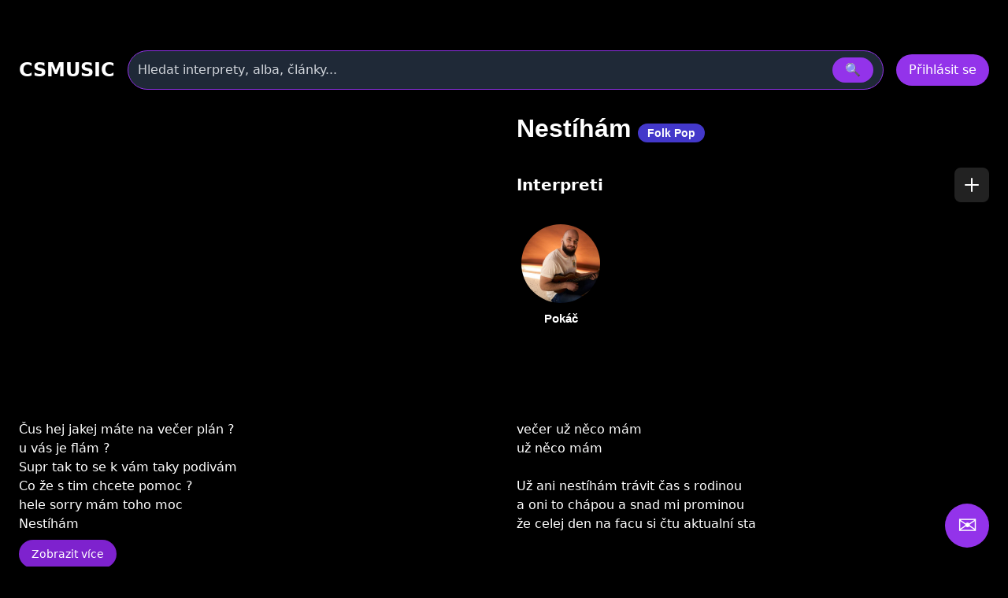

--- FILE ---
content_type: text/html
request_url: https://www.csmusic.cz/song-67172-nestiham
body_size: 18605
content:
<!DOCTYPE html>
<html lang="cs">

﻿<head>
  <meta charset="utf-8" />
  <meta name="viewport" content="width=device-width,initial-scale=1" />
﻿<meta name="keywords" content="Pokáč - Nestíhám, text, youtube, klip, playlist"><meta name="description" content="Pokáč - Nestíhám, text, youtube, klip, playlist"><meta name="robots" content="index,follow"><meta name="author" content="Martin Caslavsky"><meta property="fb:app_id" content="601710366558692" ><meta property="fb:admins" content="martin.caslavsky"><link rel="shortcut icon" type="image/x-icon" href="favicon.ico" ><title>Pokáč - Nestíhám | CS MUSIC</title>  <script src="tailwindcss/3.4.17.js"></script>


<div id="fb-root"></div>
<script async defer crossorigin="anonymous" 
  src="https://connect.facebook.net/cs_CZ/sdk.js#xfbml=1&version=v19.0" 
  nonce="abc123">
</script>
<script async src="https://www.googletagmanager.com/gtag/js?id=G-6PG43FMPS5"></script>
<script>
  window.dataLayer = window.dataLayer || [];
  function gtag(){dataLayer.push(arguments);}
  gtag('js', new Date());
  gtag('config', 'G-6PG43FMPS5');
</script>



  <style>
    /* drobné lokální úpravy (nezmění celkovou 'like' grafiku) */
    .card { display:block; background:#111; border-radius:10px; overflow:hidden; color:white; text-decoration:none; }
    .card-img { width:100%; height:160px; object-fit:cover; display:block; }
    .card-title { padding: 12px; font-weight:600; font-size:1rem; }
    .modal-overlay { position:fixed; inset:0; background:rgba(0,0,0,0.6); display:flex; align-items:center; justify-content:center; z-index:100; }
    header.sticky { position:sticky; top:0; z-index:50; background: rgba(0,0,0,0.7); }
    /* albums row styling */
    .album-card { background:#111; border-radius:8px; overflow:hidden; text-align:center; padding:8px; color:white; text-decoration:none; display:block; }
    .album-img { width:100%; height:120px; object-fit:cover; border-radius:6px; display:block; }
    .album-title { margin-top:8px; font-size:0.9rem; }
    .album-card:hover .album-img {  transform: scale(1.05);}    
    /* interpreti row styling */
    .interpret-card { background: none; border-radius: 8px; text-align: center; padding: 12px; color: white; text-decoration: none; display: block; width: 140px; margin: 0 auto; }
    .interpret-img { width: 100px; height: 100px; object-fit: cover; border-radius: 50%; display: block; margin: 0 auto; box-shadow: 0 4px 8px rgba(0,0,0,0.3); transition: transform 0.3s ease; }
    .interpret-card:hover .interpret-img { transform: scale(1.05); }
    .interpret-title { margin-top: 10px; font-size: 0.95rem; font-weight: 600; font-family: 'Poppins', sans-serif; color: #fff; }
    /* akce table styling */
    .akce-table td { vertical-align: top; }
    /* kluby row styling */
    .klub-card {
  display: block;
  background-color: #1f1f1f;
  border-radius: 8px;
  overflow: hidden;
  text-align: center;
  transition: transform 0.2s ease;
  text-decoration: none;
}
    .klub-img { width:100%; height:120px; object-fit:cover; border-radius:6px; display:block; }
    .klub-title { margin-top:8px; font-size:0.9rem; }
    .klub-card:hover .klub-img {  transform: scale(1.05);}    

    /* detail novinky styling */
    .container.main-content { border-radius:8px; overflow:hidden; text-align:left; padding:8px; color:white; text-decoration:none; display:block; }
    .article-title { font-size: 2rem; margin-bottom: 20px; }
    .main-image img { width: 100%; max-height: 500px; object-fit: cover; margin-bottom: 20px; }
    .article-text { font-size: 1.1rem; line-height: 1.6; margin-bottom: 20px; }
    .article-thumbnails { display: flex; flex-wrap: wrap; gap: 10px; margin-bottom: 20px; }
    .article-thumbnails .thumbnail { width: 150px; cursor: pointer; border: 1px solid #ccc; }
    .article-actions { margin-top: 20px; }
    .article-actions .btn { display: inline-block; margin-right: 10px; padding: 8px 12px; background: #222; color: #fff; text-decoration: none; border-radius: 4px; }
    .article-actions .btn:hover { background: #444; }

    /* zvýraznění vyhledávání */
    .search-highlight { border: 1px solid rgba(147,51,234,0.9); box-shadow: 0 6px 18px rgba(147,51,234,0.08); }

    @media (max-width: 640px) {
      /* na mobilu skryjeme desktop input a ukážeme jen ikonu */
    }

  </style>
</head>﻿
<body class="bg-black text-white font-sans" id="main-content">

<style>
.icon-btn {
    display: flex;
    align-items: center;
    justify-content: center;
    width: 44px;
    height: 44px;
    border: none;
    border-radius: 8px;
    background: #222;
    color: #fff;
    cursor: pointer;
    transition: background 0.3s, transform 0.2s;
}
.icon-btn:hover {
    background: #444;
    transform: translateY(-2px);
}
.icon-btn.delete:hover {
    background: #b91c1c; /* červená pro smazání */
}

.main-image img{
  max-height: none !important;
  height: auto !important;

}

.modal {
  position: fixed;
  inset: 0;
  z-index: 50;
}
.modal-overlay {
  position: fixed;
  inset: 0;
  background: rgba(0, 0, 0, 0.8);
  display: flex;
  justify-content: center;
  align-items: center;
}

.modal-content {
  background: #1f2937;
  padding: 2rem;
  border-radius: 1rem;
  max-width: 600px;
  width: 100%;
}

.article-detail-responsive {
  display: flex;
  flex-direction: column;
  gap: 24px;
}

.main-image img {
  width: 100%;
  height: auto;
  object-fit: cover;
  border-radius: 12px;
  box-shadow: 0 8px 24px rgba(0,0,0,0.3);
  transition: transform 0.3s ease;
}

.main-image img:hover {
  transform: scale(1.02);
}
.main-image-wrapper {
  position: relative;
}

.article-detail-responsive {
  display: flex;
  flex-direction: column;
  gap: 24px;
}

@media (min-width: 1024px) {
  .article-detail-responsive {
    display: block;
  }
}

.article-actions {
  display: flex;
  gap: 12px;
  justify-content: flex-start;
  margin-bottom: 24px;
}

.article-actions .icon-btn {
  background-color: rgba(75, 85, 99, 0.8); /* Tailwind gray-600 */
  color: white;
  padding: 8px 10px;
  border-radius: 8px;
  font-size: 1rem;
  transition: background-color 0.2s ease, transform 0.2s ease;
  box-shadow: 0 2px 6px rgba(0,0,0,0.3);
}

.article-actions .icon-btn:hover {
  background-color: rgba(147, 51, 234, 0.9); /* fialová */
  transform: scale(1.05);
}
.article-title {
  font-size: 2rem;
  font-weight: 700;
  margin-bottom: 16px;
  font-family: 'Poppins', sans-serif;
  color: white;
}

.article-text {
  font-size: 1.1rem;
  line-height: 1.6;
  color: white;
}

@media (min-width: 1024px) {
  .article-detail-responsive {
    display: block;
  }

  .main-image-wrapper {
    float: left;
    width: 55%;
    max-width: 600px;
    margin-right: 32px;
    margin-bottom: 16px;
  }

  .main-image-wrapper img {
    width: 100%;
    height: auto;
    display: block;
    object-fit: cover;
    border-radius: 12px;
    box-shadow: 0 8px 24px rgba(0,0,0,0.3);
  }

  .article-text {
    overflow: hidden;
  }
}

@media (max-width: 1023px) {
  .interpret-text.collapsed {
    max-height: 300px;
    overflow: hidden;
  }

  .interpret-text.expanded {
    max-height: none;
    overflow: visible;
  }

  .toggle-text {
    display: inline-block;
    margin-top: 16px;
    padding: 8px 16px;
    min-width: 120px;
    background-color: rgba(75, 85, 99, 0.8);
    color: white;
    border-radius: 8px;
    font-size: 1rem;
    cursor: pointer;
    transition: background-color 0.2s ease;
  }

  .toggle-text:hover {
    background-color: rgba(147, 51, 234, 0.9);
  }
}

@media (min-width: 1024px) {
  .toggle-text {
    display: none;
  }

  .interpret-text {
    max-height: none !important;
    overflow: visible !important;
  }
}

.toggle-text {
  width: auto;
  min-width: 120px; /* nebo víc, podle délky textu */
  padding: 8px 16px;
}

.scrollbar-thin {
  scrollbar-width: thin;
}
.scrollbar-thumb-gray-700::-webkit-scrollbar-thumb {
  background-color: #374151;
}
.scrollbar-track-gray-900::-webkit-scrollbar-track {
  background-color: #111827;
}

</style>

﻿<!-- HLAVIČKA -->
<header id="site-header" class="sticky">
  <div class="max-w-7xl mx-auto px-6 py-4">
    <!-- první řádek -->
    <div class="flex items-center gap-6">
      <div class="text-2xl font-bold" onclick="window.location.href='index.php'">CSMUSIC</div>
      <!-- vyhledávání desktop -->
      <div class="flex-1 mx-4 hidden sm:block">
        <form id="search-form-desktop" action="search_modern.php" method="get" class="w-full">
          <div class="relative">
            <div class="flex items-center bg-gray-800 border border-purple-600 rounded-full py-2 px-3 shadow-md">
              <input name="term" id="search-input-desktop" class="w-full bg-transparent outline-none placeholder:text-gray-300" placeholder="Hledat interprety, alba, články..." />
              <input type="hidden" name="odkaz" value="search" />
              <button class="ml-3 px-4 py-1 rounded-full bg-purple-600 hover:bg-purple-500" type="submit">🔍</button>
            </div>
            <div id="autocomplete-results-desktop" class="absolute left-0 top-full w-full z-50 bg-gray-900 border border-gray-700 border-t-0 rounded-b shadow-lg mt-1 max-h-80 overflow-y-auto hidden"></div>
          </div>
        </form>
      </div>
      <!-- user area -->
      <div id="user-area" class="flex items-center gap-3 ml-auto"></div>
    </div>
    <!-- druhý řádek s vyhledáváním pro mobil -->
    <div class="mt-3 sm:hidden">
      <form id="search-form-mobile" action="flexi.php" method="get" class="w-full">
        <div class="relative">
          <div class="flex items-center bg-gray-800 border border-purple-600 rounded-full py-2 px-3 shadow-md">
            <input name="term" id="search-input-mobile" class="w-full bg-transparent outline-none placeholder:text-gray-300" placeholder="Hledat interprety, alba, články..." />
            <input type="hidden" name="odkaz" value="search" />
            <button class="ml-3 px-4 py-1 rounded-full bg-purple-600 hover:bg-purple-500" type="submit">🔍</button>
          </div>
          <div id="autocomplete-results-mobile" class="absolute left-0 top-full w-full z-50 bg-gray-900 border border-gray-700 border-t-0 rounded-b shadow-lg mt-1 max-h-80 overflow-y-auto hidden"></div>
        </div>
      </form>
    </div>
  </div>
</header>

<script>
document.addEventListener('DOMContentLoaded', () => {
  const main = document.querySelector('main');
  const headerHeight = document.querySelector('header')?.offsetHeight || 80;

  if (!main) return;

  const handleSearch = (formId, inputId) => {
    const form = document.getElementById(formId);
    const input = document.getElementById(inputId);

    if (!form || !input) return;

    form.addEventListener('submit', (e) => {
      e.preventDefault();

      const query = input.value.trim();
      if (query.length < 2) return;

      const url = 'api_search_modern.php?term=' + encodeURIComponent(query) + '&odkaz=search';

      fetch(url)
        .then(res => res.text())
        .then(html => {
          console.log('Výsledky hledání:', html);
          main.innerHTML = html;

          const mainTop = main.getBoundingClientRect().top + window.scrollY;
          window.scrollTo({ top: mainTop - headerHeight - 16, behavior: 'smooth' });
        })
        .catch(err => {
          main.innerHTML = '<div class="p-6 text-red-400">Chyba při načítání výsledků.</div>';
          console.error(err);
        });
    });
  };

  handleSearch('search-form-desktop', 'search-input-desktop');
  handleSearch('search-form-mobile', 'search-input-mobile');
});


// našeptávač pro desktop
(() => {
const searchInput = document.getElementById('search-input-desktop');
const suggestionBox = document.getElementById('autocomplete-results-desktop');

let debounceTimer;

searchInput.addEventListener('input', () => {
  const term = searchInput.value.trim();
  if (term.length < 3) {
    suggestionBox.innerHTML = '';
    suggestionBox.classList.add('hidden');
    return;
  }

  clearTimeout(debounceTimer);
  debounceTimer = setTimeout(() => {
    fetch(`api_autocomplete_interpreti.php?term=${encodeURIComponent(term)}`)
      .then(res => res.json())
      .then(data => {
        if (!Array.isArray(data) || data.length === 0) {
          suggestionBox.innerHTML = '';
          suggestionBox.classList.add('hidden');
          return;
        }

        suggestionBox.innerHTML = data.map(item => `
          <a href="${item.link}" class="flex items-center gap-3 px-4 py-2 hover:bg-gray-800 transition">
            <img src="${item.image}" alt="${item.name}" class="w-10 h-10 object-cover rounded-full">
            <span class="text-white text-sm font-medium">${item.name}</span>
          </a>
        `).join('');

        suggestionBox.classList.remove('hidden');
      });
  }, 300);
});

document.addEventListener('click', e => {
  if (!suggestionBox.contains(e.target) && e.target !== searchInput) {
    suggestionBox.classList.add('hidden');
  }
});
})();

// našeptávač pro mobil
const searchInputMobile = document.getElementById('search-input-mobile');
const suggestionBoxMobile = document.getElementById('autocomplete-results-mobile');

let debounceTimerMobile;

searchInputMobile.addEventListener('input', () => {
  const term = searchInputMobile.value.trim();
  if (term.length < 3) {
    suggestionBoxMobile.innerHTML = '';
    suggestionBoxMobile.classList.add('hidden');
    return;
  }

  clearTimeout(debounceTimerMobile);
  debounceTimerMobile = setTimeout(() => {
    fetch(`api_autocomplete_interpreti.php?term=${encodeURIComponent(term)}`)
      .then(res => res.json())
      .then(data => {
        if (!Array.isArray(data) || data.length === 0) {
          suggestionBoxMobile.innerHTML = '';
          suggestionBoxMobile.classList.add('hidden');
          return;
        }

        suggestionBoxMobile.innerHTML = data.map(item => `
          <a href="${item.link}" class="flex items-center gap-3 px-4 py-2 hover:bg-gray-800 transition">
            <img src="${item.image}" alt="${item.name}" class="w-10 h-10 object-cover rounded-full">
            <span class="text-white text-sm font-medium">${item.name}</span>
          </a>
        `).join('');

        suggestionBoxMobile.classList.remove('hidden');
      });
  }, 300);
});

document.addEventListener('click', e => {
  if (!suggestionBoxMobile.contains(e.target) && e.target !== searchInputMobile) {
    suggestionBoxMobile.classList.add('hidden');
  }
});


</script>


<script>

  const skladba_id = 67172;

  const isAdmin = true;
</script>


<!-- HLAVNÍ OBSAH -->
<main class="max-w-7xl mx-auto px-4 pb-24">
  <div class="container main-content">


<div class="article-detail-responsive">
  <div class="article-content">
    <div class="article-text">
      <div class="main-image-wrapper">

		  <div style="margin: 0px auto;">
	    <iframe
	      width="100%"
	      height="360"
	      src="https://www.youtube.com/embed/8dC5yu450l0?autoplay=0&rel=0"
	      title="YouTube video player"
	      frameborder="0"
	      allow="autoplay; encrypted-media"
	      allowfullscreen>
	    </iframe>
	  </div>
	     </div>

      <!-- PRAVÁ STRANA: infoblok -->
      <h1 class="article-title">Nestíhám                        <span class="px-3 py-1 bg-indigo-700 text-white text-sm rounded-full whitespace-nowrap">
	           Folk Pop              </span>
                </h1>

      <!-- Interpreti -->
      <div class="mt-6">
        <div class="flex items-center justify-between mb-4">
          <h2 class="text-xl font-semibold text-white">Interpreti</h2>
                      <button class="icon-btn text-white hover:text-green-400 transition" title="Přiřadit k interpretovi" data-modal-open="AddInterpretSkladba" data-skladba-id="67172" data-zanr-id="16" data-podzanr-id="42">
              <svg xmlns="http://www.w3.org/2000/svg" class="w-6 h-6" fill="none" viewBox="0 0 24 24" stroke="currentColor">
                <path stroke-linecap="round" stroke-linejoin="round" stroke-width="2" d="M12 4v16m8-8H4"/>
              </svg>
            </button>
                  </div>


        <div id="interpreti-skladby" data-sid="67172" class="flex flex-wrap gap-4"></div>
      </div>


    </div>
  </div>
</div>

        <div id="lyrics-block" class="interpret-text columns-2 gap-8">
          Čus hej jakej máte na večer plán ?<br />
u vás je flám ? <br />
Supr tak to se k vám taky podivám<br />
Co že s tim chcete pomoc ?<br />
hele sorry mám toho moc<br />
Nestíhám<br />
večer už něco mám<br />
už něco mám<br />
<br />
Už ani nestíhám trávit čas s rodinou<br />
a oni to chápou a snad mi prominou<br />
že celej den na facu si čtu aktualní sta          <span id="lyrics-more" style="display:none;">
            tusy<br />
a refreshuju každou vteřinou, každou vteřinou<br />
<br />
Už ani nemůžu jít se svou holkou ven<br />
i když jí to slibuju už přes tejden<br />
důvod proč na ní seru<br />
je měsíc zdarma na Hustleru<br />
předplacen, tak musim koukat den co den<br />
<br />
Proč zrovna já <br />
jsem uvězněnej v čase<br />
a už zase<br />
nestíhám<br />
<br />
Už ani nemám čas s partou na pivo jít<br />
hele sorry kluci dneska běžte beze mě pít<br />
To víte chci sezónu<br />
ve Fife za Barcelonu<br />
rozpařit a rozdrtit Real Madrid<br />
<br />
Ať se snažim sebevíc nezvládám studovat <br />
mám toho moc, abych se mohl na plno studiu věnovat<br />
páč jsem si stáhl plnej hadr<br />
dílů How I met your mother<br />
a musim je teď všechny furt dokola sledovat<br />
<br />
nemám čas používat mozek<br />
a nestíhám data narozek<br />
svejch nejbližších znát<br />
nestíhám chodit do školy<br />
nestíhám prostě cokoliv<br />
vás napadne i když bych rád<br />
to bych na to nejdřív musel přestat srát<br />
<br />
Proč zrovna já <br />
jsem uvězněnej v čase<br />
a už zase<br />
nestíhám<br />
<br />
Usmířil bych světový velmoce<br />
vymýtil všechny nemoce<br />
mohl by se ze mě stát<br />
třeba laureát<br />
nějaký Nobelovy ceny<br />
a nakrmil bych každou chudou zemi<br />
až bych sám neměl co žrát<br />
Akorát se mi s tim fakt nechce srát<br />
<br />
Proč zrovna já <br />
jsem uvězněnej v čase<br />
kurva jak v base<br />
a nestíhám          </span>
        </div>
        <button id="show-more-btn"
                class="mt-2 px-4 py-2 bg-purple-700 hover:bg-purple-600 text-white text-sm rounded-full transition">
          Zobrazit více
        </button>
                       <div class="mt-6 text-xs text-gray-500 italic">
            Vloženo: 23. 9. 2016            , martin         </div>
	 <div class="mb-6"></div> <!-- mezera navíc -->
      
    <!-- Diskografie na celou šířku -->
    <section id="diskografie-section" class="mt-12">
      <h2 class="text-3xl font-semibold mb-4">Kde mne najdeš</h2>
	<div id="diskografie-grid"
	     data-skladba-id="67172"
	     class="grid grid-cols-2 sm:grid-cols-4 md:grid-cols-8 gap-4">
	</div>
        <!-- JS sem vykreslí alba -->
    </section>

  </div>
</main>



﻿<!-- MODAL přihlášení/registrace -->
<div id="auth-modal" class="modal hidden">
  <div class="modal-overlay">
    <div class="auth-modal-content bg-gray-900 rounded-2xl p-6 w-full max-w-md shadow-lg">
      <div class="flex justify-between items-center mb-4">
        <h3 class="text-2xl font-bold" id="modal-title">Přihlášení</h3>
        <button data-modal-close type="button" class="text-gray-400 hover:text-white">&times;</button>
      </div>

      <div class="flex mb-4">
        <button id="auth-login-tab" onclick="switchAuthTab('login')" class="flex-1 py-2 bg-purple-600 rounded-l-lg">Přihlášení</button>
        <button id="auth-register-tab" onclick="switchAuthTab('register')" class="flex-1 py-2 bg-white/10 rounded-r-lg">Registrace</button>
      </div>

      <!-- Přihlášení -->
      <form id="login-form" action="GO_login_modern.php" method="post" class="space-y-4">

        <input type="text" name="login1" placeholder="Login" class="w-full px-4 py-2 rounded bg-white/10" required>
	<div class="relative">
	  <input type="password" id="heslo1" name="heslo1"
	         placeholder="Heslo"
	         class="w-full px-4 py-2 rounded bg-white/10" required>
	  <button type="button" tabindex="-1"
	          class="absolute right-2 top-2 text-gray-400"
	          onclick="togglePassword('heslo1')">👁</button>
	</div>
        <input type="hidden" name="actual_link" id="login-actual-link" value="">
        <button type="submit" class="w-full py-2 bg-purple-600 rounded">Přihlásit se</button>

	<p class="text-center mt-4 text-sm text-gray-400">
	  <a href="#" id="forgot-link" class="text-purple-400 hover:text-purple-300">
	    Zapomněl jsi heslo?
	  </a>
	</p>
      </form>

      <!-- Registrace -->
      <form id="register-form" action="GO_registrace_modern.php" method="post" class="space-y-4 hidden">
        <input type="text" name="login" placeholder="Login" class="w-full px-4 py-2 rounded bg-white/10" required>
	<div class="relative">
	  <input type="password" id="heslo" name="heslo"
	         placeholder="Heslo"
	         class="w-full px-4 py-2 rounded bg-white/10" required>
	  <button type="button" tabindex="-1"
	          class="absolute right-2 top-2 text-gray-400"
	          onclick="togglePassword('heslo')">👁</button>
	</div>
        <input type="email" name="email" placeholder="E-mail" class="w-full px-4 py-2 rounded bg-white/10" required>
        <div class="bg-white/10 rounded p-3 text-center">

		<div id="registrace" class="g-recaptcha" data-sitekey="6Lei5hQTAAAAAJnECR4uHCs02Uw_5RotTnqgu5Ii"></div>

	</div>
        <button type="submit" class="w-full py-2 bg-green-600 rounded">Registrovat se</button>
      </form>
    </div>
  </div>
</div>

<!-- MODAL změna hesla -->
<div id="pass-modal" class="modal hidden">
  <div class="modal-overlay">
    <div class="modal-content bg-gray-900 rounded-2xl p-6 w-full max-w-md shadow-lg">
      <div class="flex justify-between items-center mb-4">
        <h3 class="text-2xl font-bold">Změna hesla</h3>
        <button data-modal-close type="button" class="text-gray-400 hover:text-white">&times;</button>
      </div>
      <form id="pass-form" action="GO_zmena_hesla_modern.php" method="post" class="space-y-4">
        
        <!-- Staré heslo -->
        <div class="relative">
          <input type="password" id="hesloalt" name="hesloalt"
                 placeholder="Staré heslo"
                 class="w-full px-4 py-2 rounded bg-white/10" required>
          <button type="button" tabindex="-1" class="absolute right-2 top-2 text-gray-400"
                  onclick="togglePassword('hesloalt')">👁</button>
        </div>

        <!-- Nové heslo -->
        <div class="relative">
          <input type="password" id="heslonew1" name="heslonew1"
                 placeholder="Nové heslo"
                 class="w-full px-4 py-2 rounded bg-white/10" required>
          <button type="button" tabindex="-1" class="absolute right-2 top-2 text-gray-400"
                  onclick="togglePassword('heslonew1')">👁</button>
        </div>

        <!-- Nové heslo znovu -->
        <div class="relative">
          <input type="password" id="heslonew2" name="heslonew2"
                 placeholder="Nové heslo znovu"
                 class="w-full px-4 py-2 rounded bg-white/10" required>
          <button type="button" tabindex="-1" class="absolute right-2 top-2 text-gray-400"
                  onclick="togglePassword('heslonew2')">👁</button>
        </div>

        <input type="hidden" name="actual_link" id="pass-actual-link" value="">
        <button type="submit" class="w-full py-2 bg-purple-600 rounded">Změnit heslo</button>
      </form>
    </div>
  </div>
</div>


<!-- MODAL zapomenuté heslo -->
<div id="forgot-modal" class="modal hidden">
  <div class="modal-overlay">
    <div class="modal-content bg-gray-900 rounded-2xl p-6 w-full max-w-md shadow-lg">
      
      <!-- Hlavička modalu -->
      <div class="flex justify-between items-center mb-4">
        <h3 class="text-2xl font-bold text-white">Obnovení hesla</h3>
        <button data-modal-close type="button" class="text-gray-400 hover:text-white">&times;</button>
      </div>

      <!-- Formulář -->
      <form id="forgot-form" method="post" action="GO_reset_hesla_modern.php" class="space-y-4">
        <input type="email" name="email" placeholder="Váš e‑mail" 
               class="w-full px-4 py-2 rounded bg-white/10 text-white" required>

        <!-- reCAPTCHA -->
        <div id="captcha-forgot" class="g-recaptcha" data-sitekey="6Lei5hQTAAAAAJnECR4uHCs02Uw_5RotTnqgu5Ii"></div>

        <button type="submit" 
                class="w-full py-2 bg-purple-600 hover:bg-purple-700 rounded text-white font-semibold">
          Obnovit heslo
        </button>
      </form>

      <!-- Hláška -->
      <div id="forgot-message" class="mt-4 text-center text-sm text-gray-300"></div>
    </div>
  </div>
</div>

<!-- MODAL reset hesla -->
<div id="reset-modal" class="modal hidden">
  <div class="modal-overlay">
    <div class="modal-content bg-gray-900 rounded-2xl p-6 w-full max-w-md shadow-lg">
      <div class="flex justify-between items-center mb-4">
        <h3 class="text-2xl font-bold text-white">Nastavení nového hesla</h3>
        <button data-modal-close type="button" class="text-gray-400 hover:text-white">&times;</button>
      </div>

      <form id="reset-form" action="GO_reset_hesla_save_modern.php" method="post" class="space-y-4">
        <input type="hidden" name="email" value="">
        <input type="hidden" name="token" value="">
        <input type="password" name="new_password" placeholder="Nové heslo" class="w-full px-4 py-2 rounded bg-white/10 text-white" required>
        <input type="password" name="new_password2" placeholder="Nové heslo znovu" class="w-full px-4 py-2 rounded bg-white/10 text-white" required>
        <button type="submit" class="w-full py-2 bg-purple-600 rounded text-white">Změnit heslo</button>
      </form>

      <div id="reset-message" class="mt-4 text-center text-sm text-gray-300"></div>
    </div>
  </div>
</div>

<script>
// přepínání viditelnosti hesla
function togglePassword(id) {
  const input = document.getElementById(id);
  input.type = input.type === "password" ? "text" : "password";
}

document.addEventListener('DOMContentLoaded', () => {
  const form = document.getElementById("pass-form");
  const new1 = document.getElementById("heslonew1");
  const new2 = document.getElementById("heslonew2");
  const submitBtn = form.querySelector("button[type='submit']");

  function validatePasswords() {
    if (new1.value && new2.value && new1.value !== new2.value) {
      new2.setCustomValidity("Hesla se neshodují");
      new2.reportValidity();
      submitBtn.disabled = true;
    } else {
      new2.setCustomValidity("");
      submitBtn.disabled = false;
    }
  }

  new1.addEventListener("input", validatePasswords);
  new2.addEventListener("input", validatePasswords);
});

  // odkaz v login modalu

document.getElementById("forgot-link").addEventListener("click", function(e) {
  e.preventDefault();
  // zavřít login modal (auth-modal)
  document.getElementById("auth-modal").classList.add("hidden");
  // otevřít forgot modal
  document.getElementById("forgot-modal").classList.remove("hidden");
});

  // AJAX odeslání formuláře
document.addEventListener('DOMContentLoaded', () => {
  const forgotForm = document.getElementById("forgot-form");
  if (forgotForm) {
    console.log("Listener navázán na forgot-form");
    forgotForm.addEventListener("submit", async function(e) {
      e.preventDefault();
      console.log("Submit zachycen");

      const formData = new FormData(this);
      const response = await fetch(this.action, { method: "POST", body: formData });
      const result = await response.json();

	const modalContent = document.querySelector('#forgot-modal .modal-content');

	if (result.success) {
	  modalContent.innerHTML = `
	    <div class="text-center space-y-4">
	      <p class="text-green-500 font-semibold">✅ ${result.message}</p>
	      <button type="button" data-modal-close class="px-4 py-2 bg-purple-600 rounded text-white">
	        Zavřít
	      </button>
	    </div>
	  `;
	} else {
	  modalContent.innerHTML = `
	    <div class="text-center space-y-4">
	      <p class="text-red-500 font-semibold">❌ ${result.message || 'Nepodařilo se odeslat požadavek.'}</p>
	      <button type="button" data-modal-close class="px-4 py-2 bg-gray-700 rounded text-white">
	        Zavřít
	      </button>
	    </div>
	  `;
	}
    });
  } else {
    console.error("Element #forgot-form nebyl nalezen!");
  }
});


document.addEventListener('DOMContentLoaded', () => {
  const params = new URLSearchParams(window.location.search);
  if (params.has('reset') && params.has('email') && params.has('token')) {
    const modal = document.getElementById('reset-modal');
    modal.classList.remove('hidden');

    // propsání hodnot do hidden inputů
    document.querySelector('#reset-form input[name="email"]').value = params.get('email');
    document.querySelector('#reset-form input[name="token"]').value = params.get('token');
  }

  // AJAX submit reset-form
  const resetForm = document.getElementById("reset-form");
  if (resetForm) {
    resetForm.addEventListener("submit", async function(e) {
      e.preventDefault();
      const formData = new FormData(this);

      const response = await fetch(this.action, { method: "POST", body: formData });
      const result = await response.text(); // GO_reset_save.php vrací text

      const msgBox = document.getElementById("reset-message");
      msgBox.innerHTML = result;

      // po úspěchu můžeš přepsat modal jen na hlášku + zavírací tlačítko
      if (result.includes("✅")) {
        document.querySelector('#reset-modal .modal-content').innerHTML = `
          <div class="text-center space-y-4">
            <p class="text-green-500 font-semibold">${result}</p>
            <button type="button" data-modal-close class="px-4 py-2 bg-purple-600 rounded text-white">
              Zavřít
            </button>
          </div>
        `;
      }
    });
  }
});

document.addEventListener('DOMContentLoaded', () => {
  const passForm = document.getElementById("pass-form");
  if (!passForm) {
    console.error("Formulář #pass-form nebyl nalezen");
    return;
  }

  passForm.addEventListener("submit", async function(e) {
    e.preventDefault();
    console.log("Submit zachycen");

    const formData = new FormData(this);

    try {
      const response = await fetch(this.action, {
        method: "POST",
        body: formData
      });

      // načteme odpověď jako text a zkusíme převést na JSON
      const text = await response.text();
      console.log("Odpověď serveru:", text);

      let result;
      try {
        result = JSON.parse(text);
      } catch (err) {
        result = { success: false, message: "Neplatná JSON odpověď: " + text };
      }

      const modalContent = document.querySelector('#pass-modal .modal-content');

      if (result.success) {
        // úspěch → přepsat modal jen na hlášku + zavírací tlačítko
        modalContent.innerHTML = `
          <div class="text-center space-y-4">
            <p class="text-green-500 font-semibold">✅ ${result.message}</p>
            <button type="button" data-modal-close class="px-4 py-2 bg-purple-600 rounded text-white">
              Zavřít
            </button>
          </div>
        `;
      } else {
        // chyba → zobrazit hlášku pod formulářem
        const msgBox = document.createElement("div");
        msgBox.className = "mt-4 text-center text-red-500";
        msgBox.textContent = "❌ " + (result.message || "Nepodařilo se změnit heslo.");
        passForm.appendChild(msgBox);
      }
    } catch (err) {
      console.error("Chyba při fetch:", err);
      alert("Došlo k chybě při komunikaci se serverem.");
    }
  });
});

</script>




<script>
let widgetIdRegister, widgetIdLyrics, widgetIdYoutube, widgetIdForgot, widgetIdContact;

function onloadCallback() {
  const elRegister = document.getElementById('captcha-register');
  if (elRegister && typeof widgetIdRegister === 'undefined') {
    widgetIdRegister = grecaptcha.render(elRegister, {
      sitekey: '6Lei5hQTAAAAAJnECR4uHCs02Uw_5RotTnqgu5Ii',
      callback: recaptchaCallback
    });
  }

  const elLyrics = document.getElementById('captcha-lyrics');
  if (elLyrics && typeof widgetIdLyrics === 'undefined') {
    widgetIdLyrics = grecaptcha.render(elLyrics, {
      sitekey: '6Lei5hQTAAAAAJnECR4uHCs02Uw_5RotTnqgu5Ii',
      callback: recaptchaCallback
    });
  }

  const elYoutube = document.getElementById('captcha-youtube');
  if (elYoutube && typeof widgetIdYoutube === 'undefined') {
    widgetIdYoutube = grecaptcha.render(elYoutube, {
      sitekey: '6Lei5hQTAAAAAJnECR4uHCs02Uw_5RotTnqgu5Ii',
      callback: recaptchaCallback
    });
  }

  const elForgot = document.getElementById('captcha-forgot');
  if (elForgot && typeof widgetIdForgot === 'undefined') {
    widgetIdForgot = grecaptcha.render(elForgot, {
      sitekey: '6Lei5hQTAAAAAJnECR4uHCs02Uw_5RotTnqgu5Ii',
      callback: recaptchaCallback
    });
  }

  const elContact = document.getElementById('captcha-contact');
  if (elContact && typeof widgetIdContact === 'undefined') {
    widgetIdContact = grecaptcha.render(elContact, {
      sitekey: '6Lei5hQTAAAAAJnECR4uHCs02Uw_5RotTnqgu5Ii',
      callback: recaptchaCallback
    });
  }
}

// při každém otevření modalu:
function showRegisterModal() {
  const modal = document.getElementById('auth-modal');
  modal.classList.remove('hidden');

  if (typeof widgetIdRegister !== 'undefined') {
    grecaptcha.reset(widgetIdRegister);
  }
}

document.addEventListener('DOMContentLoaded', () => {
  const loginForm = document.getElementById('login-form');
  const registerForm = document.getElementById('register-form');
  const authModalContent = document.querySelector('.auth-modal-content');

  // ---------- Přihlášení AJAXem ----------
  loginForm.addEventListener('submit', async e => {
    e.preventDefault();

    const formData = new FormData(loginForm);

    try {
      const res = await fetch(loginForm.action, { method: 'POST', body: formData });
      const textResp = await res.text();
      let json;
      try {
        json = JSON.parse(textResp);
      } catch {
        authModalContent.innerHTML = `
          <div class="text-center space-y-4">
            <p class="text-red-500 font-semibold">❌ Server nevrátil JSON.</p>
            <button type="button" data-modal-close class="px-4 py-2 bg-gray-700 rounded text-white">Zavřít</button>
          </div>`;
        return;
      }

      if (json.success) {
	  // místo hlášky do modalu:
	  window.location.reload(); // kompletní reload stránky
      } else {
        authModalContent.innerHTML = `
          <div class="text-center space-y-4">
            <p class="text-red-500 font-semibold">❌ Chyba: ${json.message || 'Přihlášení se nepodařilo.'}</p>
            <button type="button" data-modal-close class="px-4 py-2 bg-gray-700 rounded text-white">Zavřít</button>
          </div>`;
      }
    } catch (err) {
      console.error(err);
      authModalContent.innerHTML = `
        <div class="text-center space-y-4">
          <p class="text-red-500 font-semibold">❌ Chyba spojení se serverem.</p>
          <button type="button" data-modal-close class="px-4 py-2 bg-gray-700 rounded text-white">Zavřít</button>
        </div>`;
    }
  });

// ---------- Registrace AJAXem ----------
registerForm.addEventListener('submit', async e => {
  e.preventDefault();

  const formData = new FormData(registerForm);

  // reCAPTCHA kontrola
  if (typeof widgetIdRegister !== 'undefined') {
    const captchaResponse = grecaptcha.getResponse(widgetIdRegister);
    if (!captchaResponse) {
      authModalContent.innerHTML = `
        <div class="text-center space-y-4">
          <p class="text-red-500 font-semibold">❌ Potvrďte prosím reCAPTCHA.</p>
          <button type="button" data-modal-close class="px-4 py-2 bg-gray-700 rounded text-white">Zavřít</button>
        </div>`;
      return;
    }
    formData.append('g-recaptcha-response', captchaResponse);
  }

  try {
    const res = await fetch(registerForm.action, { method: 'POST', body: formData });
    const textResp = await res.text();
    let json;
    try {
      json = JSON.parse(textResp);
    } catch {
      authModalContent.innerHTML = `
        <div class="text-center space-y-4">
          <p class="text-red-500 font-semibold">❌ Server nevrátil JSON.</p>
          <button type="button" data-modal-close class="px-4 py-2 bg-gray-700 rounded text-white">Zavřít</button>
        </div>`;
      return;
    }

    if (json.success) {
      // ✅ Registrace proběhla úspěšně → zobraz hlášku s instrukcí
      authModalContent.innerHTML = `
        <div class="text-center space-y-4">
          <p class="text-green-500 font-semibold">✅ Registrace proběhla úspěšně.</p>
          <p class="text-gray-200">Pro dokončení je nutné potvrdit účet kliknutím na odkaz v e‑mailu.</p>
          <p class="text-gray-400 text-sm">Pokud e‑mail nevidíte, zkontrolujte prosím i složku SPAM.</p>
          <button type="button" id="close-register-success" class="px-4 py-2 bg-purple-600 rounded text-white">Pokračovat</button>
        </div>`;

      // po kliknutí na tlačítko refresh stránky
      document.getElementById('close-register-success')?.addEventListener('click', () => {
        window.location.reload();
      });

    } else {
      // ❌ Chyba registrace
      authModalContent.innerHTML = `
        <div class="text-center space-y-4">
          <p class="text-red-500 font-semibold">❌ Chyba: ${json.message || 'Registrace se nepodařila.'}</p>
          <button type="button" id="close-register-error" class="px-4 py-2 bg-gray-700 rounded text-white">Zavřít</button>
        </div>`;
      document.getElementById('close-register-error')?.addEventListener('click', () => {
        window.location.reload();
      });
    }
  } catch (err) {
    console.error(err);
    authModalContent.innerHTML = `
      <div class="text-center space-y-4">
        <p class="text-red-500 font-semibold">❌ Chyba spojení se serverem.</p>
        <button type="button" id="close-register-error" class="px-4 py-2 bg-gray-700 rounded text-white">Zavřít</button>
      </div>`;
    document.getElementById('close-register-error')?.addEventListener('click', () => {
      window.location.reload();
    });
  }
});

  // ---------- Zavření modalu ----------
  document.querySelectorAll('[data-modal-close]').forEach(btn => {
    btn.addEventListener('click', () => {
      btn.closest('.modal').classList.add('hidden');
    });
  });

  // ---------- Zavření klikem na overlay ----------
  document.querySelectorAll('.modal-overlay').forEach(overlay => {
    overlay.addEventListener('click', e => {
      if (e.target === overlay) {
        overlay.closest('.modal')?.classList.add('hidden');
      }
    });
  });
});
</script>
﻿<!-- Modal: Vložit text skladby -->
<div id="AddLyricsModal" class="modal hidden fixed inset-0 z-50">
  <div class="modal-overlay bg-black/80 flex items-center justify-center w-full h-full">
    <div class="modal-content bg-gray-900 rounded-2xl p-6 w-full max-w-lg shadow-lg relative">
      <div class="flex justify-between items-center mb-4">
        <h3 class="text-2xl font-bold text-white">Vložit text skladby</h3>
        <button data-modal-close class="text-gray-400 hover:text-white text-2xl font-bold">&times;</button>
      </div>

      <form id="lyrics-form" method="post" action="GO_INSERT_navrh_lyric.php" class="space-y-6">
	<input type="hidden" name="skladba_id" value="67172">
        <input type="hidden" name="actual_link" value="http://www.csmusic.cz/song-67172-nestiham">

        
        <!-- Text skladby -->
        <div>
          <label for="navrh_lyric_text" class="block font-semibold mb-1 text-white">Text skladby</label>
          <textarea id="navrh_lyric_text" name="navrh_lyric_text" rows="8"
                    class="w-full px-4 py-2 rounded bg-gray-800 text-white border border-gray-600 focus:outline-none focus:ring-2 focus:ring-purple-500"
                    placeholder="Sem vložte text skladby..." required></textarea>
        </div>

        	   <!-- reCAPTCHA pro nepřihlášené -->
          <div id="captcha-lyrics" class="g-recaptcha" data-sitekey="6Lei5hQTAAAAAJnECR4uHCs02Uw_5RotTnqgu5Ii"></div>
        
        <!-- Akce -->
        <div class="flex justify-end gap-4">
          <button type="submit" class="w-full py-2 bg-purple-600 rounded text-white hover:bg-purple-700">
            Odeslat text
          </button>
          <button type="button" data-modal-close class="w-full py-2 bg-gray-700 rounded text-white hover:bg-gray-600">
            Zrušit
          </button>
        </div>
      </form>
    </div>
  </div>
</div>

<script>
// ---------- Při každém otevření modalu / znovupoužití ----------
function resetLyricsCaptcha() {
  if (typeof widgetIdLyrics !== 'undefined') {
    grecaptcha.reset(widgetIdLyrics);
  }
}

document.addEventListener('DOMContentLoaded', () => {
  const form = document.getElementById('lyrics-form');
  const modalBody = form.parentElement; // obal uvnitř modal-content

  // ---------- Odeslání formuláře AJAXem ----------
  form.addEventListener('submit', async e => {
    e.preventDefault();

    const text = document.getElementById('navrh_lyric_text').value.trim();
    if (!text) {
      modalBody.innerHTML = `
        <div class="text-center space-y-4">
          <p class="text-red-500 text-lg font-semibold">❌ Vložte prosím text skladby.</p>
          <button type="button" data-modal-close
                  class="px-4 py-2 bg-gray-700 rounded text-white hover:bg-gray-600">
            Zavřít
          </button>
        </div>
      `;
      return;
    }

    const formData = new FormData(form);

    // Pokud je captcha v modalu, přidej její token
    if (typeof widgetIdLyrics !== 'undefined') {
      const captchaResponse = grecaptcha.getResponse(widgetIdLyrics);
      formData.append('g-recaptcha-response', captchaResponse);
    }

    try {
      const res = await fetch(form.action, { method: 'POST', body: formData });
      const textResp = await res.text();
      let json;
      try {
        json = JSON.parse(textResp);
      } catch {
        modalBody.innerHTML = `
          <div class="text-center space-y-4">
            <p class="text-red-500 text-lg font-semibold">❌ Server nevrátil JSON.</p>
            <button type="button" data-modal-close
                    class="px-4 py-2 bg-gray-700 rounded text-white hover:bg-gray-600">
              Zavřít
            </button>
          </div>
        `;
        return;
      }

      if (json.success) {
        modalBody.innerHTML = `
          <div class="text-center space-y-4">
            <p class="text-green-500 text-lg font-semibold">✅ Děkujeme za vložení textu skladby.<br>Po kontrole bude text zveřejněn.</p>
            <button type="button" data-modal-close
                    class="px-4 py-2 bg-purple-600 rounded text-white hover:bg-purple-700">
              Zavřít
            </button>
          </div>
        `;
      } else {
        modalBody.innerHTML = `
          <div class="text-center space-y-4">
            <p class="text-red-500 text-lg font-semibold">❌ Chyba: ${json.message || 'Nepodařilo se uložit text.'}</p>
            <button type="button" data-modal-close
                    class="px-4 py-2 bg-gray-700 rounded text-white hover:bg-gray-600">
              Zavřít
            </button>
          </div>
        `;
      }
    } catch (err) {
      console.error("❌ Chyba při odesílání:", err);
      modalBody.innerHTML = `
        <div class="text-center space-y-4">
          <p class="text-red-500 text-lg font-semibold">❌ Chyba spojení se serverem.</p>
          <button type="button" data-modal-close
                  class="px-4 py-2 bg-gray-700 rounded text-white hover:bg-gray-600">
            Zavřít
          </button>
        </div>
      `;
    }
  });

  // ---------- Zavření modalu ----------
  document.querySelectorAll('[data-modal-close]').forEach(btn => {
    btn.addEventListener('click', () => {
      btn.closest('.modal').classList.add('hidden');
    });
  });

  // ---------- Zavření klikem na overlay ----------
  document.querySelectorAll('.modal-overlay').forEach(overlay => {
    overlay.addEventListener('click', e => {
      if (e.target === overlay) {
        overlay.closest('.modal')?.classList.add('hidden');
      }
    });
  });
});
</script>﻿<!-- Modal: Vložit YouTube -->
<div id="AddYoutubeModal" class="modal hidden fixed inset-0 z-50">
  <div class="modal-overlay bg-black/80 flex items-center justify-center w-full h-full">
    <div class="modal-content bg-gray-900 rounded-2xl p-6 w-full max-w-lg shadow-lg relative">
      <div id="youtube-modal-body">
        <!-- sem se vloží formulář nebo zpráva -->
        <form id="youtube-form" method="post" action="GO_INSERT_navrh_youtube.php" class="space-y-6">
          <input type="hidden" name="skladba_id" value="67172">
          
          <div>
            <input id="navrh_youtube" name="youtube_id" type="text"
                   class="w-full px-4 py-2 rounded bg-gray-800 text-white border border-gray-600 focus:outline-none focus:ring-2 focus:ring-purple-500"
                   placeholder="Zadejte YouTube ID nebo odkaz"
                   required>
          </div>

                      <div id="captcha-youtube" class="g-recaptcha" data-sitekey="6Lei5hQTAAAAAJnECR4uHCs02Uw_5RotTnqgu5Ii"></div>
          
          <div class="flex justify-end gap-4">
            <button type="submit" class="w-full py-2 bg-purple-600 rounded text-white hover:bg-purple-700">
              Odeslat ID
            </button>
            <button type="button" data-modal-close class="w-full py-2 bg-gray-700 rounded text-white hover:bg-gray-600">
              Zrušit
            </button>
          </div>
        </form>
      </div>
    </div>
  </div>
</div>


<!-- Google reCAPTCHA -->

<script>

// ---------- Reset při každém otevření modalu / znovupoužití ----------
function resetYoutubeCaptcha() {
  if (typeof widgetIdYoutube !== 'undefined') {
    grecaptcha.reset(widgetIdYoutube);
  }
}

// ---------- Callback pro explicitní render ----------
function onloadYoutubeCaptcha() {
  const el = document.getElementById('captcha-youtube');
  if (el) {
    widgetIdYoutube = grecaptcha.render(el, {
      'sitekey': '6Lei5hQTAAAAAJnECR4uHCs02Uw_5RotTnqgu5Ii', // tvůj sitekey
      'theme': 'light'
    });
  }
}

document.addEventListener("DOMContentLoaded", () => {
  const form = document.getElementById("youtube-form");
  const youtubeInput = document.getElementById("navrh_youtube");
  const modalBody = document.getElementById("youtube-modal-body");

  // ---------- Extrakce YouTube ID ----------
  function extractYoutubeId(input) {
    const trimmed = input.trim();
    const match = trimmed.match(/(?:v=|\/embed\/|youtu\.be\/)([a-zA-Z0-9_-]{11})/);
    return match ? match[1] : trimmed;
  }

  youtubeInput.addEventListener('input', () => {
    const raw = youtubeInput.value;
    const extracted = extractYoutubeId(raw);
    if (extracted.length === 11) {
      youtubeInput.value = extracted;
    }
  });

  // ---------- Odeslání formuláře AJAXem ----------
  form.addEventListener("submit", async e => {
    e.preventDefault();

    const id = youtubeInput.value.trim();
    if (!id || id.length !== 11) {
      modalBody.innerHTML = `
        <div class="text-center space-y-4">
          <p class="text-red-500 text-lg font-semibold">❌ Zadejte platné YouTube ID nebo odkaz.</p>
          <button type="button" data-modal-close
                  class="px-4 py-2 bg-gray-700 rounded text-white hover:bg-gray-600">
            Zavřít
          </button>
        </div>
      `;
      return;
    }

    const formData = new FormData(form);

    // Pokud je captcha v modalu, přidej její token
    if (typeof widgetIdYoutube !== 'undefined') {
      const captchaResponse = grecaptcha.getResponse(widgetIdYoutube);
      if (!captchaResponse) {
        modalBody.innerHTML = `
          <div class="text-center space-y-4">
            <p class="text-red-500 text-lg font-semibold">❌ Potvrďte prosím reCAPTCHA.</p>
            <button type="button" data-modal-close
                    class="px-4 py-2 bg-gray-700 rounded text-white hover:bg-gray-600">
              Zavřít
            </button>
          </div>
        `;
        return;
      }
      formData.append('g-recaptcha-response', captchaResponse);
    }

    try {
      const res = await fetch(form.action, { method: "POST", body: formData });
      const textResp = await res.text();
      let json;
      try {
        json = JSON.parse(textResp);
      } catch {
        modalBody.innerHTML = `
          <div class="text-center space-y-4">
            <p class="text-red-500 text-lg font-semibold">❌ Server nevrátil JSON.</p>
            <button type="button" data-modal-close
                    class="px-4 py-2 bg-gray-700 rounded text-white hover:bg-gray-600">
              Zavřít
            </button>
          </div>
        `;
        return;
      }

      if (json.success) {
        modalBody.innerHTML = `
          <div class="text-center space-y-4">
            <p class="text-green-500 text-lg font-semibold">✅ Děkujeme, za vložení YouTube. Po kontrole bude obsah zveřejněn.</p>
            <button type="button" data-modal-close
                    class="px-4 py-2 bg-purple-600 rounded text-white hover:bg-purple-700">
              Zavřít
            </button>
          </div>
        `;
      } else {
        modalBody.innerHTML = `
          <div class="text-center space-y-4">
            <p class="text-red-500 text-lg font-semibold">❌ Chyba: ${json.message || "Uložení se nepodařilo."}</p>
            <button type="button" data-modal-close
                    class="px-4 py-2 bg-gray-700 rounded text-white hover:bg-gray-600">
              Zavřít
            </button>
          </div>
        `;
      }
    } catch (err) {
      console.error("❌ Chyba při odesílání:", err);
      modalBody.innerHTML = `
        <div class="text-center space-y-4">
          <p class="text-red-500 text-lg font-semibold">❌ Chyba při komunikaci se serverem.</p>
          <button type="button" data-modal-close
                  class="px-4 py-2 bg-gray-700 rounded text-white hover:bg-gray-600">
            Zavřít
          </button>
        </div>
      `;
    }
  });

  // ---------- Zavření modalu ----------
  document.querySelectorAll('[data-modal-close]').forEach(btn => {
    btn.addEventListener('click', () => {
      btn.closest('.modal').classList.add('hidden');
    });
  });

  // ---------- Zavření klikem na overlay ----------
  document.querySelectorAll('.modal-overlay').forEach(overlay => {
    overlay.addEventListener('click', e => {
      if (e.target === overlay) {
        overlay.closest('.modal')?.classList.add('hidden');
      }
    });
  });
});
</script>
﻿<div id="AddInterpretSkladba" class="modal hidden fixed inset-0 z-50">
  <div class="modal-overlay bg-black/80 flex items-center justify-center w-full h-full">
    <div class="modal-content bg-gray-900 rounded-2xl p-6 w-full max-w-xl shadow-lg relative">
      <div class="flex justify-between items-center mb-4">
        <h3 class="text-2xl font-bold text-white">Přiřazení skladby k interpretovi</h3>
        <button data-modal-close class="text-gray-400 hover:text-white text-2xl">&times;</button>
      </div>

      <!-- Vstupní pole -->
      <div id="modal-interpreti-vstup" class="mb-4">
        <input type="text" id="input-interpreti"
               class="w-full p-3 rounded border-2 border-purple-500 bg-gray-800 text-white focus:outline-none focus:ring-2 focus:ring-purple-600"
               placeholder="Zadejte jméno interpreta…">
        <div id="autocomplete-interpreti"
             class="mt-3 max-h-72 overflow-y-auto space-y-2 pr-1 scrollbar-thin scrollbar-thumb-gray-700 scrollbar-track-gray-900"></div>
      </div>

      <!-- Vybraný interpret + alba -->
      <div id="modal-vybrany-interpret" class="hidden mb-4">
        <div class="text-white font-semibold mb-2">Zvolený interpret: <span id="vybrany-interpret-jmeno"></span></div>
        <div id="seznam-alb"
             class="max-h-72 overflow-y-auto space-y-2 pr-1 scrollbar-thin scrollbar-thumb-gray-700 scrollbar-track-gray-900"></div>
      </div>
    </div>
  </div>
</div>

<script>
let skladbaId = null;
let zanrId = null;
let podzanrId = null;
let vybranyInterpret = null;

function toggleSekce(vstupViditelny) {
  const vstup = document.getElementById('modal-interpreti-vstup');
  const vybrany = document.getElementById('modal-vybrany-interpret');

  if (vstupViditelny) {
    vstup.classList.remove('hidden');
    vybrany.classList.add('hidden');
  } else {
    vstup.classList.add('hidden');
    vybrany.classList.remove('hidden');
  }
}

document.querySelectorAll('[data-modal-open="AddInterpretSkladba"]').forEach(btn => {
  btn.addEventListener('click', () => {
    skladbaId = btn.dataset.skladbaId ?? null;
    zanrId = btn.dataset.zanrId ?? null;
    podzanrId = btn.dataset.podzanrId ?? null;

    document.getElementById('input-interpreti').value = '';
    const list = document.getElementById('autocomplete-interpreti');
    while (list.firstChild) list.removeChild(list.firstChild);

    toggleSekce(true);
    document.getElementById('vybrany-interpret-jmeno').textContent = '';
    document.getElementById('seznam-alb').innerHTML = '';
    vybranyInterpret = null;

    document.getElementById('AddInterpretSkladba')?.classList.remove('hidden');
  });
});

let posledniQuery = '';
let posledniVystup = '';

document.getElementById('input-interpreti').addEventListener('input', async e => {
  const query = e.target.value.trim();
  if (query.length < 3) return;

  if (query === posledniQuery) return;
  posledniQuery = query;

  try {
    const res = await fetch(`api_autocomplete_interpreti.php?term=${encodeURIComponent(query)}`);
    const interpreti = await res.json();
    const vystup = JSON.stringify(interpreti);

    if (vystup === posledniVystup) return;
    posledniVystup = vystup;

    const list = document.getElementById('autocomplete-interpreti');
    while (list.firstChild) list.removeChild(list.firstChild);

    const fragment = document.createDocumentFragment();

    interpreti.slice(0, 6).forEach(inter => {
      const div = document.createElement('div');
      div.className = 'flex items-center justify-between bg-gray-800 p-2 rounded gap-4';

      div.innerHTML = `
        <div class="flex items-center gap-3">
          <img src="${inter.image}" alt="${inter.name}" width="40" height="40" loading="lazy"
               class="w-10 h-10 object-cover rounded-full border border-gray-700">
          <div>
            <div class="text-white font-medium">${inter.name}</div>
            <div class="text-gray-400 text-xs">${inter.type}</div>
          </div>
        </div>
        <button class="px-3 py-1 bg-blue-600 hover:bg-blue-700 rounded text-sm text-white"
                data-id="${inter.id}" data-type="${inter.type}" data-name="${inter.name}">
          Přiřadit
        </button>
      `;

      div.querySelector('button').addEventListener('click', () => {
        zobrazVybranehoInterpreta(inter.name, inter.id, inter.type);
      });

      fragment.appendChild(div);
    });

    document.getElementById('autocomplete-interpreti').appendChild(fragment);
  } catch (err) {
    console.error('❌ Chyba při načítání autocomplete:', err);
  }
});

async function zobrazVybranehoInterpreta(jmeno, interpretId, type) {
  toggleSekce(false);
  document.getElementById('vybrany-interpret-jmeno').textContent = jmeno;

  vybranyInterpret = { id: interpretId, type };

  const param = type === 'skupina' ? `s_id=${interpretId}` : `i_id=${interpretId}`;
const res = await fetch(`api_diskografie.php?${param}&addconect=1`);
let alba = await res.json();
if (!Array.isArray(alba)) alba = []; // ✅ vždy pole

const seznam = document.getElementById('seznam-alb');
seznam.innerHTML = '';

const nezarazeneAlbum = alba.find(a => Number(a.atyp_id) === 9);

if (nezarazeneAlbum && nezarazeneAlbum.id !== undefined) {
  const nezarazeneId = String(nezarazeneAlbum.id);
  alba = [nezarazeneAlbum, ...alba.filter(a => String(a.id) !== nezarazeneId)];
} else {
  const aktualniRok = new Date().getFullYear();
  const noveAlbum = {
    id: -1,
    name: 'Nezařazené skladby',
    image: 'tlacitka/siluet.png',
    platny_odroku: aktualniRok,
    atyp_id: 9
  };
  alba.unshift(noveAlbum);
}

  alba.slice(0, 100).forEach(album => {
    const div = document.createElement('div');
    div.className = 'flex items-center justify-between bg-gray-800 p-2 rounded gap-4';

    div.innerHTML = `
      <div class="flex items-center gap-3">
        <img src="${album.image}" alt="${album.name}" width="48" height="48" loading="lazy"
             class="w-12 h-12 object-cover rounded border border-gray-700">
        <div>
          <div class="text-white font-medium">${album.name}</div>
          <div class="text-gray-400 text-xs">${album.platny_odroku ? 'Rok: ' + album.platny_odroku : ''}</div>
        </div>
      </div>
      <button class="px-3 py-1 bg-purple-600 hover:bg-purple-700 rounded text-sm text-white"
              data-a-id="${album.id}">
        Přiřadit
      </button>
    `;

    div.querySelector('button').addEventListener('click', async () => {
      const a_id = album.id;
      const formData = new FormData();
      formData.append('a_id', a_id);
      formData.append('skladba_id', skladbaId);

      if (vybranyInterpret.type === 'skupina') {
        formData.append('s_id', vybranyInterpret.id);
      } else {
        formData.append('i_id', vybranyInterpret.id);
      }

      formData.append('zanr_id', zanrId);
      formData.append('podzanr_id', podzanrId);

      const res = await fetch('GO_prirazeni_skladby_k_interpretovi_modern.php', {
        method: 'POST',
        body: formData
      });

      const raw = await res.text();
      console.log('📨 Odpověď ze serveru:', raw);

      let data;
      try {
        data = JSON.parse(raw);
      } catch (err) {
        console.error('❌ Chyba při parsování JSON:', err);
        return;
      }

	if (data.success) {
	  console.log('✅ Skladba přiřazena, aktualizuji grid');

	  const wrapper = document.getElementById('interpreti-skladby');
	  const skladbaId = wrapper?.dataset.sid;
	  if (skladbaId) {
	    window.loadInterpretiSkladby(skladbaId);
	  }

	  // Zavři modal správně
	  const modal = document.getElementById('AddInterpretSkladba');
	  if (modal) modal.classList.add('hidden');
	}
    });

    seznam.appendChild(div);
  });
}

function aktualizujGridInterpretiSkladby() {
  const grid = document.getElementById('interpreti-skladby-grid');
  if (!grid) return;
  const skladbaId = grid.dataset.skladbaId;
  fetch(`api_interpreti_skladby.php?skladba_id=${skladbaId}`)
    .then(res => res.json())
    .then(data => {
      console.log('🔄 Aktualizace gridu interpreti-skladby:', data);
    });
}
</script>﻿<!-- Modal: Editace skladby -->
<div id="edit-song-modal" class="modal hidden fixed inset-0 z-50">
  <div class="modal-overlay bg-black/80 flex items-center justify-center w-full h-full">
    <div class="modal-content bg-gray-900 rounded-2xl p-6 w-full max-w-lg shadow-lg relative">
      <div class="flex justify-between items-center mb-4">
        <h3 class="text-2xl font-bold">Editace skladby</h3>
        <button data-modal-close class="text-gray-400 hover:text-white text-2xl">&times;</button>
      </div>

      <form method="post" id="edit-song-form" action="GO_UPDATE_song_modern2.php" class="space-y-4">
	<input type="hidden" name="actual_link" value="http://www.csmusic.cz/song-67172-nestiham">
        <input type="hidden" name="skladba_id" value="67172">
        <!-- Název skladby -->
        <div>
          <label for="edit-name" class="block font-semibold mb-1 text-white">Název skladby</label>
          <input type="text" id="edit-name" name="name"
                 class="w-full px-3 py-2 rounded bg-white/10 text-white"
                 placeholder="Zadej název skladby" value="Nestíhám">
        </div>

	  <!-- Žánr -->
	  <div class="flex-1 min-w-[140px]">
	    <label class="block font-semibold mb-1">Převažující žánr</label>
	    <select name="vybrany_zanr" id="filter-genre-osoba"
	            data-zanr-id="16" data-podzanr-id="42"
	            class="genre-select w-full px-4 py-2 rounded bg-gray-800 text-white border border-gray-600 focus:outline-none focus:ring-2 focus:ring-purple-500">
	      <option value="" >Všechny žánry</option>
	    </select>
	  </div>

	<!-- Délka + YouTube + Bandcamp -->
	<div>
	  <div class="flex gap-2 mb-1 text-white font-semibold text-sm">
	    <span class="w-24">Délka</span>
	    <span class="flex-1">YouTube</span>
	    <span class="flex-1">Bandcamp</span>
	  </div>
	  <div class="flex flex-wrap gap-2 items-center flex-nowrap">
	    <input type="text" id="edit-duration" name="duration"
	           class="w-24 px-2 py-1 rounded bg-white/10 text-white text-center"
	           placeholder="mm:ss"
	           pattern="^([0-5]?[0-9]):([0-5][0-9])$"
	           title="Zadej čas ve formátu mm:ss (např. 03:45)" value="04:18">
	    <input type="text" id="edit-youtube" name="youtube"
        	   class="w-1/3 sm:flex-1 min-w-0 px-2 py-1 rounded bg-white/10 text-white"
	           placeholder="YouTube ID" value="8dC5yu450l0">
	    <input type="text" id="edit-bandcamp" name="bandcamp"
	           class="flex-1 min-w-0 px-2 py-1 rounded bg-white/10 text-white"
	           placeholder="Bandcamp URL" value="">
	  </div>
	</div>

        <!-- Text skladby -->
        <div>
          <label for="edit-lyrics" class="block font-semibold mb-1 text-white">Text skladby</label>
          <textarea id="edit-lyrics" name="text" rows="4"
                    class="w-full px-2 py-1 rounded bg-white/10 text-white resize-y"
                    placeholder="Zde můžeš upravit text skladby...">Čus hej jakej máte na večer plán ?
u vás je flám ? 
Supr tak to se k vám taky podivám
Co že s tim chcete pomoc ?
hele sorry mám toho moc
Nestíhám
večer už něco mám
už něco mám

Už ani nestíhám trávit čas s rodinou
a oni to chápou a snad mi prominou
že celej den na facu si čtu aktualní statusy
a refreshuju každou vteřinou, každou vteřinou

Už ani nemůžu jít se svou holkou ven
i když jí to slibuju už přes tejden
důvod proč na ní seru
je měsíc zdarma na Hustleru
předplacen, tak musim koukat den co den

Proč zrovna já 
jsem uvězněnej v čase
a už zase
nestíhám

Už ani nemám čas s partou na pivo jít
hele sorry kluci dneska běžte beze mě pít
To víte chci sezónu
ve Fife za Barcelonu
rozpařit a rozdrtit Real Madrid

Ať se snažim sebevíc nezvládám studovat 
mám toho moc, abych se mohl na plno studiu věnovat
páč jsem si stáhl plnej hadr
dílů How I met your mother
a musim je teď všechny furt dokola sledovat

nemám čas používat mozek
a nestíhám data narozek
svejch nejbližších znát
nestíhám chodit do školy
nestíhám prostě cokoliv
vás napadne i když bych rád
to bych na to nejdřív musel přestat srát

Proč zrovna já 
jsem uvězněnej v čase
a už zase
nestíhám

Usmířil bych světový velmoce
vymýtil všechny nemoce
mohl by se ze mě stát
třeba laureát
nějaký Nobelovy ceny
a nakrmil bych každou chudou zemi
až bych sám neměl co žrát
Akorát se mi s tim fakt nechce srát

Proč zrovna já 
jsem uvězněnej v čase
kurva jak v base
a nestíhám</textarea>
        </div>

        <!-- Tlačítka -->
        <div class="flex gap-4 pt-2">
          <button type="submit"
                  class="flex-1 py-2 bg-purple-600 rounded hover:bg-purple-500 text-white font-semibold">
            💾 Uložit změny
          </button>
          <button type="button" data-modal-close
                  class="flex-1 py-2 bg-gray-700 rounded hover:bg-gray-600 text-white font-semibold">
            Zrušit
          </button>
        </div>
      </form>
    </div>
  </div>
</div>

<script>
document.addEventListener('DOMContentLoaded', () => {
  const form = document.getElementById('edit-song-form');
  const youtubeInput = document.getElementById('edit-youtube');

  function extractYoutubeId(input) {
    const trimmed = input.trim();
    const match = trimmed.match(/(?:v=|\/embed\/|youtu\.be\/)([a-zA-Z0-9_-]{11})/);
    return match ? match[1] : trimmed;
  }

  function parseDuration(str) {
    const [min, sec] = str.split(':').map(Number);
    return (min * 60) + (sec || 0);
  }

  // Automatická úprava pole při psaní
  youtubeInput.addEventListener('input', () => {
    const raw = youtubeInput.value;
    const extracted = extractYoutubeId(raw);
    if (extracted !== raw && extracted.length === 11) {
      youtubeInput.value = extracted;
    }
  });

  form.addEventListener('submit', e => {
    const name = form.name.value.trim();
    const durationRaw = form.duration.value.trim();
    const youtubeRaw = form.youtube.value.trim();
    const youtubeId = extractYoutubeId(youtubeRaw);
    const durationPattern = /^([0-5]?[0-9]):([0-5][0-9])$/;

    // ✅ Název skladby je povinný
    if (!name) {
      alert('Název skladby je povinný.');
      e.preventDefault();
      return;
    }

    if (durationRaw && durationPattern.test(durationRaw)) {
      form.duration.value = parseDuration(durationRaw);
    }

    // ✅ Délka je volitelná, ale pokud je vyplněná, musí být správně
    if (durationRaw && !durationPattern.test(durationRaw)) {
      alert('Zadej délku skladby ve formátu mm:ss (např. 03:45)');
      e.preventDefault();
      return;
    }

    // ✅ YouTube je volitelné, ale pokud je vyplněné, musí být validní ID
    if (youtubeRaw && youtubeId.length !== 11) {
      alert('Zadej platné YouTube ID nebo URL.');
      e.preventDefault();
      return;
    }

    // ✅ přepiš pole s extrahovaným ID, pokud je validní
    if (youtubeRaw && youtubeId.length === 11) {
      form.youtube.value = youtubeId;
    }
  });
});
</script>﻿
<div id="add-to-playlist-modal" class="modal hidden fixed inset-0 z-50">
  <div class="modal-overlay bg-black/80 flex items-start justify-center w-full h-full overflow-y-auto pt-24 px-4">
    <div class="modal-content bg-gray-900 rounded-2xl p-6 w-full max-w-xl shadow-lg relative">

      <!-- Hlavička -->
      <div class="flex justify-between items-center mb-4">
        <h3 class="text-2xl font-bold">Přidat na playlist</h3>
        <button data-modal-close class="text-gray-400 hover:text-white text-2xl">&times;</button>
      </div>

      <!-- Výpis playlistů -->
      <div class="mb-4">
        <label class="block font-semibold mb-1">Vyber playlist</label>
        <div id="playlist-list" class="space-y-2 max-h-64 overflow-y-auto border border-gray-600 rounded p-2 bg-gray-800 text-white">
          <!-- Playlisty se doplní dynamicky -->
        </div>
      </div>

      <!-- Vytvoření nového playlistu -->
      <div class="mb-4">
        <button id="create-new-playlist-btn" class="w-full py-2 bg-green-600 rounded hover:bg-green-500 text-white font-semibold">
          <i class="fa fa-plus mr-2"></i> Vytvořit nový playlist
        </button>
      </div>

      <div id="new-playlist-form" class="mb-4 hidden">
        <label class="block font-semibold mb-1">Název nového playlistu</label>
        <input type="text" id="new-playlist-name" placeholder="Zadej název"
               class="w-full px-4 py-2 rounded bg-gray-800 text-white border border-gray-600 mb-3">

        <label class="flex items-center gap-2 mb-3">
          <input type="checkbox" id="new-playlist-public" class="form-checkbox">
          <span>Veřejný playlist</span>
        </label>
      </div>

      <!-- Tlačítka -->
	<div id="new-playlist-actions" class="flex gap-4 pt-2 hidden">
	  <button type="button" id="save-new-playlist" class="flex-1 py-2 bg-purple-600 rounded hover:bg-purple-500 text-white font-semibold">
	    <i class="fa fa-check mr-2"></i> Uložit
	  </button>
	  <button type="button" data-modal-close class="flex-1 py-2 bg-gray-700 rounded hover:bg-gray-600 text-white font-semibold">
	    <i class="fa fa-times mr-2"></i> Zrušit
	  </button>
	</div>

    </div>
  </div>
</div>
<script>

document.getElementById('create-new-playlist-btn')?.addEventListener('click', () => {
  document.getElementById('new-playlist-form')?.classList.remove('hidden');
  document.getElementById('new-playlist-actions')?.classList.remove('hidden');
});

// Přidání skladby na playlist
document.addEventListener('click', e => {
  const btn = e.target.closest('.btn-add-to-playlist');
  if (!btn) return;

  const modal = document.getElementById('add-to-playlist-modal');
  const skladbaId = modal?.dataset.skladbaId;
  const playlistId = btn.dataset.playlistId;

  fetch('GO_INSERT_playlist_modern.php', {
    method: 'POST',
    headers: { 'Content-Type': 'application/json' },
    body: JSON.stringify({ playlist_id: playlistId, skladba_id: skladbaId })
  })
    .then(res => res.json())
    .then(resp => {
      console.log('📦 Odpověď z PHP:', resp);
      if (resp.success) {
        alert('Skladba byla přidána na playlist.');
        modal?.classList.add('hidden');
        window.refreshPlaylistySlider?.();
      } else {
        alert('Chyba: ' + (resp.error || 'Neznámá chyba'));
      }
    })
    .catch(err => {
      console.error('❌ Chyba při přidávání na playlist:', err);
      alert('Nepodařilo se přidat skladbu. Zkontroluj připojení nebo kontaktuj podporu.');
    });
});

// Vytvoření nového playlistu
document.getElementById('save-new-playlist')?.addEventListener('click', () => {
  const name = document.getElementById('new-playlist-name')?.value.trim();
  const isPublic = document.getElementById('new-playlist-public')?.checked;
  const skladbaId = document.getElementById('add-to-playlist-modal')?.dataset.skladbaId;

  if (!name || !skladbaId) return;

  fetch('GO_INSERT_playlist_modern.php', {
    method: 'POST',
    headers: { 'Content-Type': 'application/json' },
    body: JSON.stringify({
      new_playlist: true,
      playlist_name: name,
      public: isPublic ? 1 : 0,
      skladba_id: skladbaId
    })
  })
    .then(res => res.json())
    .then(resp => {
      console.log('📦 Odpověď z PHP:', resp);
      if (resp.success) {
        alert('Playlist byl vytvořen a skladba přidána.');
        document.getElementById('add-to-playlist-modal')?.classList.add('hidden');
        window.refreshPlaylistySlider?.();
      } else {
        alert('Chyba: ' + (resp.error || 'Neznámá chyba'));
      }
    })
    .catch(err => {
      console.error('❌ Chyba při vytváření playlistu:', err);
      alert('Nepodařilo se vytvořit playlist. Zkus to znovu nebo kontaktuj podporu.');
    });
});

</script>﻿<div id="contact-modal" class="modal hidden fixed inset-0 z-50">
  <div class="modal-overlay bg-black/80 flex items-start justify-center w-full h-full overflow-y-auto pt-24 px-4">
    <div class="modal-content bg-gray-900 rounded-2xl p-6 w-full max-w-xl shadow-lg relative">

      <!-- Hlavička -->
      <div class="flex justify-between items-center mb-4">
        <h3 class="text-2xl font-bold">Napiš nám zprávu</h3>
        <button data-modal-close class="text-gray-400 hover:text-white text-2xl">&times;</button>
      </div>

      <!-- Formulář -->
      <form id="contact-form" method="post" enctype="multipart/form-data" class="space-y-4">
        <input type="hidden" name="email" value="redakce@csmusic.cz">

        <!-- E-mail uživatele -->
                  <div>
            <label for="zprava_od" class="block font-semibold mb-1">Tvůj eMail</label>
            <input type="email" id="zprava_od" name="zprava_od"
                   class="w-full border border-gray-600 rounded p-2 bg-gray-800 text-white"
                   placeholder="Tvoje mailová adresa" value="" required>
          </div>
        
        <!-- Text zprávy -->
        <div>
          <label for="zprava" class="block font-semibold mb-1">Text zprávy</label>
          <textarea id="zprava" name="zprava"
                    class="w-full border border-gray-600 rounded p-2 bg-gray-800 text-white"
                    rows="8" placeholder="Zde napiš text své zprávy" required></textarea>
        </div>

        <!-- reCAPTCHA pro nepřihlášené -->
                  <div id="captcha-contact"
               class="g-recaptcha"
               data-sitekey="6Lei5hQTAAAAAJnECR4uHCs02Uw_5RotTnqgu5Ii"
               data-callback="recaptchaCallback"></div>
        
        <!-- Tlačítka -->
        <div class="flex gap-4 pt-2">
          <button id="contact-send"
                  type="submit"
                  disabled
                  class="flex-1 py-2 bg-purple-600 rounded text-white font-semibold opacity-50 cursor-not-allowed">
            <i class="fa fa-check mr-2"></i> Odeslat
          </button>
          <button type="button" data-modal-close
                  class="flex-1 py-2 bg-gray-700 rounded hover:bg-gray-600 text-white font-semibold">
            <i class="fa fa-times mr-2"></i> Zavřít
          </button>
        </div>
      </form>

      <!-- Potvrzení odeslání -->
      <div id="contact-success" class="hidden text-center text-green-500 font-semibold py-6">
        ✅ Vaše zpráva byla úspěšně odeslána!
        <div class="flex justify-center mt-4">
          <button data-modal-close class="bg-purple-600 px-4 py-2 rounded text-white font-semibold">
            Zavřít
          </button>
        </div>
      </div>

      <!-- Adresy redakce -->
      <hr class="my-4 border-gray-700">
      <div class="flex justify-between text-sm text-gray-300">
        <div>
          <label class="font-semibold">CS MUSIC v ČR</label><br>
          Pod Vlkem 2773/32<br>
          155 00 Praha 5 - Stodůlky<br>
          Česká republika
        </div>
        <div>
          <label class="font-semibold">CS MUSIC v SR</label><br>
          Zvolenská 32<br>
          821 09 Bratislava<br>
          Slovenská republika
        </div>
      </div>

    </div>
  </div>
</div>

<script>

document.addEventListener("DOMContentLoaded", () => {
  const form = document.getElementById("contact-form");
  const sendBtn = document.getElementById("contact-send");
  const emailField = document.getElementById("zprava_od");
  const zpravaField = document.getElementById("zprava");

  function validateForm() {
    let valid = true;

    // e-mail (jen pokud existuje pole – nepřihlášený uživatel)
    if (emailField) {
      const emailValue = emailField.value.trim();
      const emailRegex = /^[^\s@]+@[^\s@]+\.[^\s@]+$/;
      if (!emailRegex.test(emailValue)) valid = false;
    }

    // zpráva min. 10 znaků
    if (zpravaField.value.trim().length < 10) valid = false;

    // reCAPTCHA (jen pro nepřihlášeného uživatele)
    if (typeof widgetIdContact !== "undefined") {
      const response = grecaptcha.getResponse(widgetIdContact);
      if (!response || response.length === 0) valid = false;
    }

    // povolení/zakázání tlačítka
    sendBtn.disabled = !valid;
    sendBtn.classList.toggle("opacity-50", !valid);
    sendBtn.classList.toggle("cursor-not-allowed", !valid);
  }

  // kontrola při psaní
  if (emailField) emailField.addEventListener("input", validateForm);
  zpravaField.addEventListener("input", validateForm);

  // callback pro reCAPTCHA – využívá globální funkci
  window.recaptchaCallback = function() {
    validateForm();
  };

  // inicializace
  validateForm();
});
</script>

<script src="hlavicka.js?v=1764765609"></script>
<script src="skladba_diskografie.js?v=1760891844"></script>
<script src="skladba_interpreti.js?v=1761750165"></script>


<script src="https://www.google.com/recaptcha/api.js" async defer></script>

<script>
  window.isAdmin = false;
</script>


<script>
// ---------- Název stránky ----------
  document.title = "Nest\u00edh\u00e1m | CSMUSIC";


// ---------- Utility ----------
    function escapeHtml(text) {
      return (text||'').toString()
        .replace(/&/g,'&amp;').replace(/</g,'&lt;').replace(/>/g,'&gt;')
        .replace(/"/g,'&quot;').replace(/'/g,'&#039;');
    }


document.addEventListener('click', e => {
  const btn = e.target.closest('#show-more-btn');
  if (!btn) return;

  const more = document.getElementById('lyrics-more');
  if (more) {
    more.style.display = 'inline';
    btn.remove(); // tlačítko už není potřeba
  }
});

</script>

﻿<footer id="site-footer" style="background-color:#000; color:#ccc; padding:0rem 1rem; margin-top:0rem;">
  <div style="max-width:1200px; margin:0 auto; text-align:center;">

    <!-- Bannery -->
    <div class="banner-row" style="
      display: flex;
      justify-content: center;
      align-items: center;
      gap: 2rem;
      flex-wrap: wrap;
      margin: 0 auto 2rem;
      max-width: 1200px;
      padding: 0 1rem;
    ">
      <a href="/skola-kytary-online" style="display: block;">
        <img src="https://www.csmusic.cz/bannery/B_skola_kytary.png" alt="Škola kytary online"
             style="height: 100px; border-radius: 8px; box-shadow: 0 0 10px rgba(0,0,0,0.4); transition: transform 0.2s ease;"
             onmouseover="this.style.transform='scale(1.03)'" 
             onmouseout="this.style.transform='scale(1)'">
      </a>

      <a href="/cestovani" style="display: block;">
        <img src="https://www.csmusic.cz/bannery/B_knihy.png" alt="Knihy o cestování"
             style="height: 100px; border-radius: 8px; box-shadow: 0 0 10px rgba(0,0,0,0.4); transition: transform 0.2s ease;"
             onmouseover="this.style.transform='scale(1.03)'" 
             onmouseout="this.style.transform='scale(1)'">
      </a>
    </div>

    <!-- Facebook panel -->
    <div style="margin-bottom:2rem;">
      <div class="fb-page" 
           data-href="https://www.facebook.com/csmusic1" 
           data-tabs="" 
           data-width="340" 
           data-height="70" 
           data-small-header="true" 
           data-adapt-container-width="true" 
           data-hide-cover="true" 
           data-show-facepile="false">
        <blockquote cite="https://www.facebook.com/csmusic1" class="fb-xfbml-parse-ignore">
          <a href="https://www.facebook.com/csmusic1">CS Music</a>
        </blockquote>
      </div>
    </div>

    <!-- Oddělení -->
    <hr style="border:0; border-top:1px solid #222; margin:2rem auto; width:80%;">

    <!-- Nadpis PARTNEŘI -->
    <h3 style="color:#888; margin-bottom:1rem; font-weight:400; letter-spacing:1px;">PARTNEŘI</h3>

    <!-- Partnerská loga -->
    <div style="
      display:grid;
      grid-template-columns: repeat(auto-fit, minmax(160px, 1fr));
      gap:2.5rem;
      align-items:center;
      justify-items:center;
      margin-bottom:2rem;
    ">

      <a href="https://nanastroj.cz/" target="_blank" rel="noopener">
        <img src="https://nanastroj.cz/www/images/logo.png" alt="NaNástroj" title="NaNástroj"
             style="height:55px; min-width:150px; object-fit:contain; filter:grayscale(100%); opacity:0.8; transition:0.25s;"
             onmouseover="this.style.filter='none'; this.style.opacity='1';"
             onmouseout="this.style.filter='grayscale(100%)'; this.style.opacity='0.8';">
      </a>

      <a href="https://czradio.crystalmissions.com/" target="_blank" rel="noopener">
        <img src="https://www.csmusic.cz/bannery/radia.png" alt="CZ Radio" title="CZ Radio"
             style="height:55px; min-width:150px; object-fit:contain; filter:grayscale(100%); opacity:0.8; transition:0.25s;"
             onmouseover="this.style.filter='none'; this.style.opacity='1';"
             onmouseout="this.style.filter='grayscale(100%)'; this.style.opacity='0.8';">
      </a>

      <a href="https://www.mikrorecenze.cz/" target="_blank" rel="noopener">
        <img src="https://www.csmusic.cz/bannery/mikrorecenze.jpg" alt="Mikrorecenze" title="Mikrorecenze"
             style="height:55px; min-width:150px; object-fit:contain; filter:grayscale(100%); opacity:0.8; transition:0.25s;"
             onmouseover="this.style.filter='none'; this.style.opacity='1';"
             onmouseout="this.style.filter='grayscale(100%)'; this.style.opacity='0.8';">
      </a>

    </div>

    <!-- Copyright -->
    <div style="font-size:0.9rem; color:#666;">
      &copy; 2025 CS Music. Všechna práva vyhrazena.
    </div>

  </div>
</footer>

    <div id="contact-button"
         class="fixed bottom-6 right-6 bg-purple-600 text-white rounded-full 
                w-12 h-12 md:w-14 md:h-14 
                flex items-center justify-center shadow-lg cursor-pointer 
                text-2xl md:text-3xl"
         data-modal-open="contact-modal">
      ✉️
    </div>
    <script src="napis_nam.js?v=1763479994"></script>
    </body>
</html>

--- FILE ---
content_type: text/html; charset=utf-8
request_url: https://www.google.com/recaptcha/api2/anchor?ar=1&k=6Lei5hQTAAAAAJnECR4uHCs02Uw_5RotTnqgu5Ii&co=aHR0cHM6Ly93d3cuY3NtdXNpYy5jejo0NDM.&hl=en&v=N67nZn4AqZkNcbeMu4prBgzg&size=normal&anchor-ms=20000&execute-ms=30000&cb=6k9l2m4albja
body_size: 49328
content:
<!DOCTYPE HTML><html dir="ltr" lang="en"><head><meta http-equiv="Content-Type" content="text/html; charset=UTF-8">
<meta http-equiv="X-UA-Compatible" content="IE=edge">
<title>reCAPTCHA</title>
<style type="text/css">
/* cyrillic-ext */
@font-face {
  font-family: 'Roboto';
  font-style: normal;
  font-weight: 400;
  font-stretch: 100%;
  src: url(//fonts.gstatic.com/s/roboto/v48/KFO7CnqEu92Fr1ME7kSn66aGLdTylUAMa3GUBHMdazTgWw.woff2) format('woff2');
  unicode-range: U+0460-052F, U+1C80-1C8A, U+20B4, U+2DE0-2DFF, U+A640-A69F, U+FE2E-FE2F;
}
/* cyrillic */
@font-face {
  font-family: 'Roboto';
  font-style: normal;
  font-weight: 400;
  font-stretch: 100%;
  src: url(//fonts.gstatic.com/s/roboto/v48/KFO7CnqEu92Fr1ME7kSn66aGLdTylUAMa3iUBHMdazTgWw.woff2) format('woff2');
  unicode-range: U+0301, U+0400-045F, U+0490-0491, U+04B0-04B1, U+2116;
}
/* greek-ext */
@font-face {
  font-family: 'Roboto';
  font-style: normal;
  font-weight: 400;
  font-stretch: 100%;
  src: url(//fonts.gstatic.com/s/roboto/v48/KFO7CnqEu92Fr1ME7kSn66aGLdTylUAMa3CUBHMdazTgWw.woff2) format('woff2');
  unicode-range: U+1F00-1FFF;
}
/* greek */
@font-face {
  font-family: 'Roboto';
  font-style: normal;
  font-weight: 400;
  font-stretch: 100%;
  src: url(//fonts.gstatic.com/s/roboto/v48/KFO7CnqEu92Fr1ME7kSn66aGLdTylUAMa3-UBHMdazTgWw.woff2) format('woff2');
  unicode-range: U+0370-0377, U+037A-037F, U+0384-038A, U+038C, U+038E-03A1, U+03A3-03FF;
}
/* math */
@font-face {
  font-family: 'Roboto';
  font-style: normal;
  font-weight: 400;
  font-stretch: 100%;
  src: url(//fonts.gstatic.com/s/roboto/v48/KFO7CnqEu92Fr1ME7kSn66aGLdTylUAMawCUBHMdazTgWw.woff2) format('woff2');
  unicode-range: U+0302-0303, U+0305, U+0307-0308, U+0310, U+0312, U+0315, U+031A, U+0326-0327, U+032C, U+032F-0330, U+0332-0333, U+0338, U+033A, U+0346, U+034D, U+0391-03A1, U+03A3-03A9, U+03B1-03C9, U+03D1, U+03D5-03D6, U+03F0-03F1, U+03F4-03F5, U+2016-2017, U+2034-2038, U+203C, U+2040, U+2043, U+2047, U+2050, U+2057, U+205F, U+2070-2071, U+2074-208E, U+2090-209C, U+20D0-20DC, U+20E1, U+20E5-20EF, U+2100-2112, U+2114-2115, U+2117-2121, U+2123-214F, U+2190, U+2192, U+2194-21AE, U+21B0-21E5, U+21F1-21F2, U+21F4-2211, U+2213-2214, U+2216-22FF, U+2308-230B, U+2310, U+2319, U+231C-2321, U+2336-237A, U+237C, U+2395, U+239B-23B7, U+23D0, U+23DC-23E1, U+2474-2475, U+25AF, U+25B3, U+25B7, U+25BD, U+25C1, U+25CA, U+25CC, U+25FB, U+266D-266F, U+27C0-27FF, U+2900-2AFF, U+2B0E-2B11, U+2B30-2B4C, U+2BFE, U+3030, U+FF5B, U+FF5D, U+1D400-1D7FF, U+1EE00-1EEFF;
}
/* symbols */
@font-face {
  font-family: 'Roboto';
  font-style: normal;
  font-weight: 400;
  font-stretch: 100%;
  src: url(//fonts.gstatic.com/s/roboto/v48/KFO7CnqEu92Fr1ME7kSn66aGLdTylUAMaxKUBHMdazTgWw.woff2) format('woff2');
  unicode-range: U+0001-000C, U+000E-001F, U+007F-009F, U+20DD-20E0, U+20E2-20E4, U+2150-218F, U+2190, U+2192, U+2194-2199, U+21AF, U+21E6-21F0, U+21F3, U+2218-2219, U+2299, U+22C4-22C6, U+2300-243F, U+2440-244A, U+2460-24FF, U+25A0-27BF, U+2800-28FF, U+2921-2922, U+2981, U+29BF, U+29EB, U+2B00-2BFF, U+4DC0-4DFF, U+FFF9-FFFB, U+10140-1018E, U+10190-1019C, U+101A0, U+101D0-101FD, U+102E0-102FB, U+10E60-10E7E, U+1D2C0-1D2D3, U+1D2E0-1D37F, U+1F000-1F0FF, U+1F100-1F1AD, U+1F1E6-1F1FF, U+1F30D-1F30F, U+1F315, U+1F31C, U+1F31E, U+1F320-1F32C, U+1F336, U+1F378, U+1F37D, U+1F382, U+1F393-1F39F, U+1F3A7-1F3A8, U+1F3AC-1F3AF, U+1F3C2, U+1F3C4-1F3C6, U+1F3CA-1F3CE, U+1F3D4-1F3E0, U+1F3ED, U+1F3F1-1F3F3, U+1F3F5-1F3F7, U+1F408, U+1F415, U+1F41F, U+1F426, U+1F43F, U+1F441-1F442, U+1F444, U+1F446-1F449, U+1F44C-1F44E, U+1F453, U+1F46A, U+1F47D, U+1F4A3, U+1F4B0, U+1F4B3, U+1F4B9, U+1F4BB, U+1F4BF, U+1F4C8-1F4CB, U+1F4D6, U+1F4DA, U+1F4DF, U+1F4E3-1F4E6, U+1F4EA-1F4ED, U+1F4F7, U+1F4F9-1F4FB, U+1F4FD-1F4FE, U+1F503, U+1F507-1F50B, U+1F50D, U+1F512-1F513, U+1F53E-1F54A, U+1F54F-1F5FA, U+1F610, U+1F650-1F67F, U+1F687, U+1F68D, U+1F691, U+1F694, U+1F698, U+1F6AD, U+1F6B2, U+1F6B9-1F6BA, U+1F6BC, U+1F6C6-1F6CF, U+1F6D3-1F6D7, U+1F6E0-1F6EA, U+1F6F0-1F6F3, U+1F6F7-1F6FC, U+1F700-1F7FF, U+1F800-1F80B, U+1F810-1F847, U+1F850-1F859, U+1F860-1F887, U+1F890-1F8AD, U+1F8B0-1F8BB, U+1F8C0-1F8C1, U+1F900-1F90B, U+1F93B, U+1F946, U+1F984, U+1F996, U+1F9E9, U+1FA00-1FA6F, U+1FA70-1FA7C, U+1FA80-1FA89, U+1FA8F-1FAC6, U+1FACE-1FADC, U+1FADF-1FAE9, U+1FAF0-1FAF8, U+1FB00-1FBFF;
}
/* vietnamese */
@font-face {
  font-family: 'Roboto';
  font-style: normal;
  font-weight: 400;
  font-stretch: 100%;
  src: url(//fonts.gstatic.com/s/roboto/v48/KFO7CnqEu92Fr1ME7kSn66aGLdTylUAMa3OUBHMdazTgWw.woff2) format('woff2');
  unicode-range: U+0102-0103, U+0110-0111, U+0128-0129, U+0168-0169, U+01A0-01A1, U+01AF-01B0, U+0300-0301, U+0303-0304, U+0308-0309, U+0323, U+0329, U+1EA0-1EF9, U+20AB;
}
/* latin-ext */
@font-face {
  font-family: 'Roboto';
  font-style: normal;
  font-weight: 400;
  font-stretch: 100%;
  src: url(//fonts.gstatic.com/s/roboto/v48/KFO7CnqEu92Fr1ME7kSn66aGLdTylUAMa3KUBHMdazTgWw.woff2) format('woff2');
  unicode-range: U+0100-02BA, U+02BD-02C5, U+02C7-02CC, U+02CE-02D7, U+02DD-02FF, U+0304, U+0308, U+0329, U+1D00-1DBF, U+1E00-1E9F, U+1EF2-1EFF, U+2020, U+20A0-20AB, U+20AD-20C0, U+2113, U+2C60-2C7F, U+A720-A7FF;
}
/* latin */
@font-face {
  font-family: 'Roboto';
  font-style: normal;
  font-weight: 400;
  font-stretch: 100%;
  src: url(//fonts.gstatic.com/s/roboto/v48/KFO7CnqEu92Fr1ME7kSn66aGLdTylUAMa3yUBHMdazQ.woff2) format('woff2');
  unicode-range: U+0000-00FF, U+0131, U+0152-0153, U+02BB-02BC, U+02C6, U+02DA, U+02DC, U+0304, U+0308, U+0329, U+2000-206F, U+20AC, U+2122, U+2191, U+2193, U+2212, U+2215, U+FEFF, U+FFFD;
}
/* cyrillic-ext */
@font-face {
  font-family: 'Roboto';
  font-style: normal;
  font-weight: 500;
  font-stretch: 100%;
  src: url(//fonts.gstatic.com/s/roboto/v48/KFO7CnqEu92Fr1ME7kSn66aGLdTylUAMa3GUBHMdazTgWw.woff2) format('woff2');
  unicode-range: U+0460-052F, U+1C80-1C8A, U+20B4, U+2DE0-2DFF, U+A640-A69F, U+FE2E-FE2F;
}
/* cyrillic */
@font-face {
  font-family: 'Roboto';
  font-style: normal;
  font-weight: 500;
  font-stretch: 100%;
  src: url(//fonts.gstatic.com/s/roboto/v48/KFO7CnqEu92Fr1ME7kSn66aGLdTylUAMa3iUBHMdazTgWw.woff2) format('woff2');
  unicode-range: U+0301, U+0400-045F, U+0490-0491, U+04B0-04B1, U+2116;
}
/* greek-ext */
@font-face {
  font-family: 'Roboto';
  font-style: normal;
  font-weight: 500;
  font-stretch: 100%;
  src: url(//fonts.gstatic.com/s/roboto/v48/KFO7CnqEu92Fr1ME7kSn66aGLdTylUAMa3CUBHMdazTgWw.woff2) format('woff2');
  unicode-range: U+1F00-1FFF;
}
/* greek */
@font-face {
  font-family: 'Roboto';
  font-style: normal;
  font-weight: 500;
  font-stretch: 100%;
  src: url(//fonts.gstatic.com/s/roboto/v48/KFO7CnqEu92Fr1ME7kSn66aGLdTylUAMa3-UBHMdazTgWw.woff2) format('woff2');
  unicode-range: U+0370-0377, U+037A-037F, U+0384-038A, U+038C, U+038E-03A1, U+03A3-03FF;
}
/* math */
@font-face {
  font-family: 'Roboto';
  font-style: normal;
  font-weight: 500;
  font-stretch: 100%;
  src: url(//fonts.gstatic.com/s/roboto/v48/KFO7CnqEu92Fr1ME7kSn66aGLdTylUAMawCUBHMdazTgWw.woff2) format('woff2');
  unicode-range: U+0302-0303, U+0305, U+0307-0308, U+0310, U+0312, U+0315, U+031A, U+0326-0327, U+032C, U+032F-0330, U+0332-0333, U+0338, U+033A, U+0346, U+034D, U+0391-03A1, U+03A3-03A9, U+03B1-03C9, U+03D1, U+03D5-03D6, U+03F0-03F1, U+03F4-03F5, U+2016-2017, U+2034-2038, U+203C, U+2040, U+2043, U+2047, U+2050, U+2057, U+205F, U+2070-2071, U+2074-208E, U+2090-209C, U+20D0-20DC, U+20E1, U+20E5-20EF, U+2100-2112, U+2114-2115, U+2117-2121, U+2123-214F, U+2190, U+2192, U+2194-21AE, U+21B0-21E5, U+21F1-21F2, U+21F4-2211, U+2213-2214, U+2216-22FF, U+2308-230B, U+2310, U+2319, U+231C-2321, U+2336-237A, U+237C, U+2395, U+239B-23B7, U+23D0, U+23DC-23E1, U+2474-2475, U+25AF, U+25B3, U+25B7, U+25BD, U+25C1, U+25CA, U+25CC, U+25FB, U+266D-266F, U+27C0-27FF, U+2900-2AFF, U+2B0E-2B11, U+2B30-2B4C, U+2BFE, U+3030, U+FF5B, U+FF5D, U+1D400-1D7FF, U+1EE00-1EEFF;
}
/* symbols */
@font-face {
  font-family: 'Roboto';
  font-style: normal;
  font-weight: 500;
  font-stretch: 100%;
  src: url(//fonts.gstatic.com/s/roboto/v48/KFO7CnqEu92Fr1ME7kSn66aGLdTylUAMaxKUBHMdazTgWw.woff2) format('woff2');
  unicode-range: U+0001-000C, U+000E-001F, U+007F-009F, U+20DD-20E0, U+20E2-20E4, U+2150-218F, U+2190, U+2192, U+2194-2199, U+21AF, U+21E6-21F0, U+21F3, U+2218-2219, U+2299, U+22C4-22C6, U+2300-243F, U+2440-244A, U+2460-24FF, U+25A0-27BF, U+2800-28FF, U+2921-2922, U+2981, U+29BF, U+29EB, U+2B00-2BFF, U+4DC0-4DFF, U+FFF9-FFFB, U+10140-1018E, U+10190-1019C, U+101A0, U+101D0-101FD, U+102E0-102FB, U+10E60-10E7E, U+1D2C0-1D2D3, U+1D2E0-1D37F, U+1F000-1F0FF, U+1F100-1F1AD, U+1F1E6-1F1FF, U+1F30D-1F30F, U+1F315, U+1F31C, U+1F31E, U+1F320-1F32C, U+1F336, U+1F378, U+1F37D, U+1F382, U+1F393-1F39F, U+1F3A7-1F3A8, U+1F3AC-1F3AF, U+1F3C2, U+1F3C4-1F3C6, U+1F3CA-1F3CE, U+1F3D4-1F3E0, U+1F3ED, U+1F3F1-1F3F3, U+1F3F5-1F3F7, U+1F408, U+1F415, U+1F41F, U+1F426, U+1F43F, U+1F441-1F442, U+1F444, U+1F446-1F449, U+1F44C-1F44E, U+1F453, U+1F46A, U+1F47D, U+1F4A3, U+1F4B0, U+1F4B3, U+1F4B9, U+1F4BB, U+1F4BF, U+1F4C8-1F4CB, U+1F4D6, U+1F4DA, U+1F4DF, U+1F4E3-1F4E6, U+1F4EA-1F4ED, U+1F4F7, U+1F4F9-1F4FB, U+1F4FD-1F4FE, U+1F503, U+1F507-1F50B, U+1F50D, U+1F512-1F513, U+1F53E-1F54A, U+1F54F-1F5FA, U+1F610, U+1F650-1F67F, U+1F687, U+1F68D, U+1F691, U+1F694, U+1F698, U+1F6AD, U+1F6B2, U+1F6B9-1F6BA, U+1F6BC, U+1F6C6-1F6CF, U+1F6D3-1F6D7, U+1F6E0-1F6EA, U+1F6F0-1F6F3, U+1F6F7-1F6FC, U+1F700-1F7FF, U+1F800-1F80B, U+1F810-1F847, U+1F850-1F859, U+1F860-1F887, U+1F890-1F8AD, U+1F8B0-1F8BB, U+1F8C0-1F8C1, U+1F900-1F90B, U+1F93B, U+1F946, U+1F984, U+1F996, U+1F9E9, U+1FA00-1FA6F, U+1FA70-1FA7C, U+1FA80-1FA89, U+1FA8F-1FAC6, U+1FACE-1FADC, U+1FADF-1FAE9, U+1FAF0-1FAF8, U+1FB00-1FBFF;
}
/* vietnamese */
@font-face {
  font-family: 'Roboto';
  font-style: normal;
  font-weight: 500;
  font-stretch: 100%;
  src: url(//fonts.gstatic.com/s/roboto/v48/KFO7CnqEu92Fr1ME7kSn66aGLdTylUAMa3OUBHMdazTgWw.woff2) format('woff2');
  unicode-range: U+0102-0103, U+0110-0111, U+0128-0129, U+0168-0169, U+01A0-01A1, U+01AF-01B0, U+0300-0301, U+0303-0304, U+0308-0309, U+0323, U+0329, U+1EA0-1EF9, U+20AB;
}
/* latin-ext */
@font-face {
  font-family: 'Roboto';
  font-style: normal;
  font-weight: 500;
  font-stretch: 100%;
  src: url(//fonts.gstatic.com/s/roboto/v48/KFO7CnqEu92Fr1ME7kSn66aGLdTylUAMa3KUBHMdazTgWw.woff2) format('woff2');
  unicode-range: U+0100-02BA, U+02BD-02C5, U+02C7-02CC, U+02CE-02D7, U+02DD-02FF, U+0304, U+0308, U+0329, U+1D00-1DBF, U+1E00-1E9F, U+1EF2-1EFF, U+2020, U+20A0-20AB, U+20AD-20C0, U+2113, U+2C60-2C7F, U+A720-A7FF;
}
/* latin */
@font-face {
  font-family: 'Roboto';
  font-style: normal;
  font-weight: 500;
  font-stretch: 100%;
  src: url(//fonts.gstatic.com/s/roboto/v48/KFO7CnqEu92Fr1ME7kSn66aGLdTylUAMa3yUBHMdazQ.woff2) format('woff2');
  unicode-range: U+0000-00FF, U+0131, U+0152-0153, U+02BB-02BC, U+02C6, U+02DA, U+02DC, U+0304, U+0308, U+0329, U+2000-206F, U+20AC, U+2122, U+2191, U+2193, U+2212, U+2215, U+FEFF, U+FFFD;
}
/* cyrillic-ext */
@font-face {
  font-family: 'Roboto';
  font-style: normal;
  font-weight: 900;
  font-stretch: 100%;
  src: url(//fonts.gstatic.com/s/roboto/v48/KFO7CnqEu92Fr1ME7kSn66aGLdTylUAMa3GUBHMdazTgWw.woff2) format('woff2');
  unicode-range: U+0460-052F, U+1C80-1C8A, U+20B4, U+2DE0-2DFF, U+A640-A69F, U+FE2E-FE2F;
}
/* cyrillic */
@font-face {
  font-family: 'Roboto';
  font-style: normal;
  font-weight: 900;
  font-stretch: 100%;
  src: url(//fonts.gstatic.com/s/roboto/v48/KFO7CnqEu92Fr1ME7kSn66aGLdTylUAMa3iUBHMdazTgWw.woff2) format('woff2');
  unicode-range: U+0301, U+0400-045F, U+0490-0491, U+04B0-04B1, U+2116;
}
/* greek-ext */
@font-face {
  font-family: 'Roboto';
  font-style: normal;
  font-weight: 900;
  font-stretch: 100%;
  src: url(//fonts.gstatic.com/s/roboto/v48/KFO7CnqEu92Fr1ME7kSn66aGLdTylUAMa3CUBHMdazTgWw.woff2) format('woff2');
  unicode-range: U+1F00-1FFF;
}
/* greek */
@font-face {
  font-family: 'Roboto';
  font-style: normal;
  font-weight: 900;
  font-stretch: 100%;
  src: url(//fonts.gstatic.com/s/roboto/v48/KFO7CnqEu92Fr1ME7kSn66aGLdTylUAMa3-UBHMdazTgWw.woff2) format('woff2');
  unicode-range: U+0370-0377, U+037A-037F, U+0384-038A, U+038C, U+038E-03A1, U+03A3-03FF;
}
/* math */
@font-face {
  font-family: 'Roboto';
  font-style: normal;
  font-weight: 900;
  font-stretch: 100%;
  src: url(//fonts.gstatic.com/s/roboto/v48/KFO7CnqEu92Fr1ME7kSn66aGLdTylUAMawCUBHMdazTgWw.woff2) format('woff2');
  unicode-range: U+0302-0303, U+0305, U+0307-0308, U+0310, U+0312, U+0315, U+031A, U+0326-0327, U+032C, U+032F-0330, U+0332-0333, U+0338, U+033A, U+0346, U+034D, U+0391-03A1, U+03A3-03A9, U+03B1-03C9, U+03D1, U+03D5-03D6, U+03F0-03F1, U+03F4-03F5, U+2016-2017, U+2034-2038, U+203C, U+2040, U+2043, U+2047, U+2050, U+2057, U+205F, U+2070-2071, U+2074-208E, U+2090-209C, U+20D0-20DC, U+20E1, U+20E5-20EF, U+2100-2112, U+2114-2115, U+2117-2121, U+2123-214F, U+2190, U+2192, U+2194-21AE, U+21B0-21E5, U+21F1-21F2, U+21F4-2211, U+2213-2214, U+2216-22FF, U+2308-230B, U+2310, U+2319, U+231C-2321, U+2336-237A, U+237C, U+2395, U+239B-23B7, U+23D0, U+23DC-23E1, U+2474-2475, U+25AF, U+25B3, U+25B7, U+25BD, U+25C1, U+25CA, U+25CC, U+25FB, U+266D-266F, U+27C0-27FF, U+2900-2AFF, U+2B0E-2B11, U+2B30-2B4C, U+2BFE, U+3030, U+FF5B, U+FF5D, U+1D400-1D7FF, U+1EE00-1EEFF;
}
/* symbols */
@font-face {
  font-family: 'Roboto';
  font-style: normal;
  font-weight: 900;
  font-stretch: 100%;
  src: url(//fonts.gstatic.com/s/roboto/v48/KFO7CnqEu92Fr1ME7kSn66aGLdTylUAMaxKUBHMdazTgWw.woff2) format('woff2');
  unicode-range: U+0001-000C, U+000E-001F, U+007F-009F, U+20DD-20E0, U+20E2-20E4, U+2150-218F, U+2190, U+2192, U+2194-2199, U+21AF, U+21E6-21F0, U+21F3, U+2218-2219, U+2299, U+22C4-22C6, U+2300-243F, U+2440-244A, U+2460-24FF, U+25A0-27BF, U+2800-28FF, U+2921-2922, U+2981, U+29BF, U+29EB, U+2B00-2BFF, U+4DC0-4DFF, U+FFF9-FFFB, U+10140-1018E, U+10190-1019C, U+101A0, U+101D0-101FD, U+102E0-102FB, U+10E60-10E7E, U+1D2C0-1D2D3, U+1D2E0-1D37F, U+1F000-1F0FF, U+1F100-1F1AD, U+1F1E6-1F1FF, U+1F30D-1F30F, U+1F315, U+1F31C, U+1F31E, U+1F320-1F32C, U+1F336, U+1F378, U+1F37D, U+1F382, U+1F393-1F39F, U+1F3A7-1F3A8, U+1F3AC-1F3AF, U+1F3C2, U+1F3C4-1F3C6, U+1F3CA-1F3CE, U+1F3D4-1F3E0, U+1F3ED, U+1F3F1-1F3F3, U+1F3F5-1F3F7, U+1F408, U+1F415, U+1F41F, U+1F426, U+1F43F, U+1F441-1F442, U+1F444, U+1F446-1F449, U+1F44C-1F44E, U+1F453, U+1F46A, U+1F47D, U+1F4A3, U+1F4B0, U+1F4B3, U+1F4B9, U+1F4BB, U+1F4BF, U+1F4C8-1F4CB, U+1F4D6, U+1F4DA, U+1F4DF, U+1F4E3-1F4E6, U+1F4EA-1F4ED, U+1F4F7, U+1F4F9-1F4FB, U+1F4FD-1F4FE, U+1F503, U+1F507-1F50B, U+1F50D, U+1F512-1F513, U+1F53E-1F54A, U+1F54F-1F5FA, U+1F610, U+1F650-1F67F, U+1F687, U+1F68D, U+1F691, U+1F694, U+1F698, U+1F6AD, U+1F6B2, U+1F6B9-1F6BA, U+1F6BC, U+1F6C6-1F6CF, U+1F6D3-1F6D7, U+1F6E0-1F6EA, U+1F6F0-1F6F3, U+1F6F7-1F6FC, U+1F700-1F7FF, U+1F800-1F80B, U+1F810-1F847, U+1F850-1F859, U+1F860-1F887, U+1F890-1F8AD, U+1F8B0-1F8BB, U+1F8C0-1F8C1, U+1F900-1F90B, U+1F93B, U+1F946, U+1F984, U+1F996, U+1F9E9, U+1FA00-1FA6F, U+1FA70-1FA7C, U+1FA80-1FA89, U+1FA8F-1FAC6, U+1FACE-1FADC, U+1FADF-1FAE9, U+1FAF0-1FAF8, U+1FB00-1FBFF;
}
/* vietnamese */
@font-face {
  font-family: 'Roboto';
  font-style: normal;
  font-weight: 900;
  font-stretch: 100%;
  src: url(//fonts.gstatic.com/s/roboto/v48/KFO7CnqEu92Fr1ME7kSn66aGLdTylUAMa3OUBHMdazTgWw.woff2) format('woff2');
  unicode-range: U+0102-0103, U+0110-0111, U+0128-0129, U+0168-0169, U+01A0-01A1, U+01AF-01B0, U+0300-0301, U+0303-0304, U+0308-0309, U+0323, U+0329, U+1EA0-1EF9, U+20AB;
}
/* latin-ext */
@font-face {
  font-family: 'Roboto';
  font-style: normal;
  font-weight: 900;
  font-stretch: 100%;
  src: url(//fonts.gstatic.com/s/roboto/v48/KFO7CnqEu92Fr1ME7kSn66aGLdTylUAMa3KUBHMdazTgWw.woff2) format('woff2');
  unicode-range: U+0100-02BA, U+02BD-02C5, U+02C7-02CC, U+02CE-02D7, U+02DD-02FF, U+0304, U+0308, U+0329, U+1D00-1DBF, U+1E00-1E9F, U+1EF2-1EFF, U+2020, U+20A0-20AB, U+20AD-20C0, U+2113, U+2C60-2C7F, U+A720-A7FF;
}
/* latin */
@font-face {
  font-family: 'Roboto';
  font-style: normal;
  font-weight: 900;
  font-stretch: 100%;
  src: url(//fonts.gstatic.com/s/roboto/v48/KFO7CnqEu92Fr1ME7kSn66aGLdTylUAMa3yUBHMdazQ.woff2) format('woff2');
  unicode-range: U+0000-00FF, U+0131, U+0152-0153, U+02BB-02BC, U+02C6, U+02DA, U+02DC, U+0304, U+0308, U+0329, U+2000-206F, U+20AC, U+2122, U+2191, U+2193, U+2212, U+2215, U+FEFF, U+FFFD;
}

</style>
<link rel="stylesheet" type="text/css" href="https://www.gstatic.com/recaptcha/releases/N67nZn4AqZkNcbeMu4prBgzg/styles__ltr.css">
<script nonce="aCHt7pSYC7FZyDzJx-1QwA" type="text/javascript">window['__recaptcha_api'] = 'https://www.google.com/recaptcha/api2/';</script>
<script type="text/javascript" src="https://www.gstatic.com/recaptcha/releases/N67nZn4AqZkNcbeMu4prBgzg/recaptcha__en.js" nonce="aCHt7pSYC7FZyDzJx-1QwA">
      
    </script></head>
<body><div id="rc-anchor-alert" class="rc-anchor-alert"></div>
<input type="hidden" id="recaptcha-token" value="[base64]">
<script type="text/javascript" nonce="aCHt7pSYC7FZyDzJx-1QwA">
      recaptcha.anchor.Main.init("[\x22ainput\x22,[\x22bgdata\x22,\x22\x22,\[base64]/[base64]/[base64]/[base64]/[base64]/UltsKytdPUU6KEU8MjA0OD9SW2wrK109RT4+NnwxOTI6KChFJjY0NTEyKT09NTUyOTYmJk0rMTxjLmxlbmd0aCYmKGMuY2hhckNvZGVBdChNKzEpJjY0NTEyKT09NTYzMjA/[base64]/[base64]/[base64]/[base64]/[base64]/[base64]/[base64]\x22,\[base64]\\u003d\x22,\x22S8Odwo4cK8Oow45VwoDDn8O8c3UOSsKrw7JjQMKtTljDucOzwpZ5fcOXw7zCggDCpgwGwqUkwpN5a8KIVcKaJQXDlk58ecKYwq3Dj8KRw6XDhMKaw5fDsDvCsmjCuMK4wqvCkcKyw5vCgSbDvMKbC8KPZ3rDicO6wpzDssOZw7/CscOIwq0HSMKowql3aiI2wqQJwrIdBcKewqHDqU/DmcKrw5bCn8ObPUFGwrcNwqHCvMKnwqMtGcKEJ0DDocOAwqzCtMOPwq7CiT3Dkw3CusOAw4LDlMOfwpsKwphQIMOfwpUlwpJce8OjwqAeZsKUw5tJWcKkwrVuw4BQw5HCnCTDngrCs2TCjcO/OcKlw4tIwrzDucO6F8OMORQXBcKGdQ55TMO0JsKebsOYLcOSwqHDuXHDlsKCw7DCmCLDng9Ceg7CojUaw7tQw7Y3wrDCtRzDpTHDhMKJH8OIwpBQwq7Dl8K7w4PDr0dUcMK/DMKhw67CtsO3DQFmBUvCkX4uwrnDpGlhw67CuUTCnkdPw5M8MVzCm8O/wooww7PDi0l5EsKjEMKXEMKBWx1VMsKBbsOKw4B/[base64]/CsD0gw4MSwqdVU0PDhD04w6zDlMO9GcK6w4B9EBNgNyHDr8KTMn3CssO/JEZDwrTCk35Ww4XDucOiScObw6LCu8OqXEcSNsOnwp4lQcOFV1k5N8ONw5LCk8OPw5HCh8K4PcK+wpo2EcKcwqvCihrDocOSfmfDtToBwqtGwq3CrMOuwplSXWvDisOjFhxPFmJtwqzDvlNjw7/Cl8KZWsOxFWx5w7YIB8Kxw4bChMO2wr/CnMONW1RKPDJNAUMGwrbDjnNccMOewo4dwolEEMKTHsKGEMKXw7DDvMKkN8O7wpTCl8Kww64tw4kjw6QUZcK3bjB9wqbDgMO5wpbCgcOIwrjDhW3CrU7DnsOVwrFgwq7Cj8KTcMKkwph3a8O3w6TCsiQoHsKswocWw6sPwpXDl8K/wq9tFcK/XsKDwrvDiSvCt2nDi3RBfzssFljChMKcPMO0G2p/[base64]/JT7Cnnk/wrbCngzDvWVuw7FrXsKtAEJ6wrHCisOSw6jDhcK8w6XDh0tgE8Ofw7TCmcKTCXpMw4LCt25ow7/DtGBiw7zDrMO8JGzDv1/CiMOGAxlaw4bCn8OGw5QIw47Cv8O6wqpUw4TDjsKnE3hxVChsBcKew7PDh0sRw5wtE0nDpsOdTMOFPMOBRS9jwpHDvBxewprDkj/DpsOyw5gfTsOKwo5fQcKcQcKfw5s5wpzCncKQVwfCl8K3w4XDocOqwoDCicKsZxEww5IbclTDnsK4wqPClsOuw67Cj8Ksw5TChHPDsnB9woTDjMKKJSdzXgPDiRhfwpbChMK8wpbCpUzCu8Oxw7hww7jCvsKbw6h/UMO8wqrCjhDDvm/DgHF7cwzDtU8lbQMewpNAX8OKfgIpcDvDpsKaw44tw6ZHw5jDjy3DoF3DhsKhwpLCiMKxwqsHKcOEEMOwDU8pJMKOw5HCgw9WH3/Du8K/[base64]/Cp8KAPMO7KcKewovCi8KDw5l8w7HCksKBw7xSdcKadsOXE8Orw4zCo1HCmcO8CizDvkDCnGo9wrrCkcKkF8OxwqMtwqYfGGA+wrs3KMK4w6E9NU0pwrcTwpXDpm7CqsK8JUknw5/ChBRmC8O/wonDjMO2woLDvmDDpMKXaiZlwpzDt1ZRF8OYwqcdwqnCk8O8w4diw6FSwrHChGJ2RgPCvMO9BiVqw63CiMKhCSJSwojChHbCvggoIjDCmlYEFT/Cj0vCqhV+HXPCkMOMw6/CsT/Du3IWLcKlw78AJsKHw5QGwo3Dg8OYGFEAwrjCvUvDnDHDglHDjCcEYMKOLsOTwr4Mw77Drih3wpLClsKGw7jCoAvCoVESBEvDg8Odw6cGImZ3A8Kaw7/DhRrDki55VhvDvsKsw4TCjsO3ZMO3w7LCnCU+woNfPCdwfljDpMK1e8Kaw6Nyw5LCpDHDnEbDkU59RcKmaip+VkFXbcKxE8O/w57Cvi3CpMKYw65Aw5XDvjbDrcKIUsKUKcKTdVBzLVUJw6BqMUbCl8OsSWwYwpfDq2BLG8O7f3fClTDDlE5wPMO1FXHDucO2wqDCtE89wrXDrRt0McOvK04iQgHCq8KswrxpJzHDkcKpwo/[base64]/[base64]/DnsOsAEBKwpRLw6TCgsOXw649wo3CosOODMKSwpsqTQwvHx1KM8O/JcOLw54HwrAHw7URX8O7ZiRGEDs+w7HDsjDDrMOMIyMlCUc7w5/CmEN5e2ZpMW7DsWvCkjEKX11IwobDglLDpxhEeG4kZURoOMKyw491UR3CscKiwo0jwposBcOaXMKmKSNPHsOEwrtBwp92w7jCvsOfbsObCmDDs8OvNMKzwpHCjiZxw7bDvEjCgRnCj8O0w6/Dj8OgwpA/w5YzCTwowoE8JjxfwqDDhsO4GcK5w7bDrsK8w68LZ8K2KRBwwr8xP8K7w5kmw4ZMbsOnw4phw6NawrTCscO/XSDDsTXCnMOxw5XCnHV/NcOSw7fDqi8WFHDDoGoXw4wnBcOyw7tiAWPDn8KObA44w6lnacOfw7TDrsKZJ8KSesK2wrnDlMK/Si9pwqoefMK+W8ObwozDu0DCtcO4w7TCnSUwUcOuCBvCkAA7w5l2KCxKwpvCgGVkwq7CncKhw71uVsOhwoTDncOnQ8KWwoPDv8KEwoXDnBPCnERmflPDhMKcA2VYwp7Dr8OKw6xbw6jCjcOrwo/CiVJXY2YTwq0DwpLChxc6w4Njw5EAw7PCksOvB8K8L8OCwo7CqcOFw53CjWQ/w7DCrMKKcTouD8KmHTzDpBfCi3zCjcKNTMKfw4nDg8OweVvCoMO2w7scfMKMw6vDlAfChMK2GCvDnkfCvlzCqEnDrMKdw61Uw4LCvGjCvFkZw6g3w5lMLcKUeMOEw5BTwqV+wpLCrFLDtnYKw6XDvD/[base64]/DmMOuw7Q1DQcIQsKjw4UiMVHDs04eY1rDmQJSMWYhwobDu8KJDDJtw7N7w5tiwojDoVjDr8K/DnvDnMOuw4FhwpBEwp4Aw6PCnipmIsOZQcKhwqFGw7sCA8OFYwEGASLCuADDpMKPwrnDjzl1w67CsFrDo8KaVUPCo8OKd8OKw58ZK33Ci0AVeFfDusKgZcOzwqR6wqIWIHRjw6vDoMOAH8KTwpkHwo3ChMKAesOYehoIwr0kb8Kpwq/CsS7CtcOuScOgS1zDl1NsbsOgw4Yfw7fDncOgdl9eeyVOw6Frw6k3VcKuwpw/wpPDqBxpwq3CgAk6wqjCkCdiZcObw5/DhMKrw5LDmiFcC1PCjMOjXjJ0Y8KWPzjCv23CusOEViTCrWo9AUPDowDCtcO1wpjDs8OYMmbCvA07wqvDsQk2wq3CjsKlwoNBwozDhjNKfzjDrMK8w4MoHsOdwo7DvU/DgcO6cRfCpVNRw77Cn8K3wqUPwqA2CcK5MGdvcMKNwpgMasOPUcOzwr3CqcOQw7DDoRdXO8KPTMKhXx3CumllwokFwqIZRMO/wpDCqSjChTN8a8K9a8Kiw78NTEQBGR4qUMOEwprCjyPDt8KXwpPChQtbJjARcRV/w700w4LDmCtswrTDogrCjnLDp8ONBMO0ScKuwppGSxrDq8KXN1jDpsOWwrDDqDDDik4ewoPCojAowrnDogbDtMOXw49FwovDt8O1w6B/wrAvwo5+w68SCcK6DcOZI1fDmsK4MHpUf8KjwpVxw4bDo17Cmz1Yw6HChcO3wphqE8K/dGLDjcO4asOHcT3Dt0LDsMKqDH1xVSjDh8OgS1DClMOBwqTDnDzCmBPDgMKRwpBCNhkiCcOBfXR4w504w5BGeMK+w7lKeGjDvcOlwozDksKid8KBwpxiXw3Ch17Ck8K+asOxw73DhMKCwozCucO/[base64]/[base64]/KcOUwrsid8OlRsKPw4JLVzLCuifDkz94w4Vue03DpsKfW8K7wpw7f8KWVsK0GAnCr8OVSsKEwqDCtsOnExwXwqsJw7TCrGlhw6/[base64]/w4RUwrNHTXLCq8KdVsK7KsKkYMKSE8OUe2rCpXcSw5ETTCPCgsK+DWU3GcKnewnDtcOMRcO0w6jDuMK5elDDkMOlXAbCocKXw6/[base64]/fFPDtnh6Lm7CmHtOZBwlUcOzwrcNbcKmacKvacOCwpgAZ8K2w71tKsKHLMKKZ0t/w6jDq8KXM8OzVD5CWcOyXsKowoTCl2ZZUQRkwpJ7wo3CrcOlw7oBF8OsIsO1w5Rrw7bCjsOawrhESsOcI8KdI1DDv8Kyw4g/wq1lbzcgeMK/woJnwoAJwrdQR8KJwqF1w65nG8KqKcKyw7lDwpvCpEjCpcKtw7/[base64]/DtcKbKMKiwqbDmsOaw4Jhw5EWDVTDlMK5CgBSwrbCn8KNwqnCt8KvwqNHw7HCgsOew6czwrjClMOvwrrDoMOIKw9YTzfDrcOhLsKeenPDs1ovHmHChT03w4PCvCfCosOiwrwHw7s5YGRvYcKHw680DXVJwqzCuBwOw7zDosO/fBVjwoQKwo7DsMOKH8K4w5jDi0QfwoHDsMKnDn/CrsK7w6rDvRYYP1pewoZ9EsK8ZT3DvADDgsKiMMKoKMOOwofDuwfCisOSSsOXw47Dh8KmJsKYwp1Xw5zCkhNXQcOywrJ3NnXCpEnDqsOfw7fDi8OWw6hwwpHCn1E+L8OEw6J3wrtiw7ptw6rCr8KGM8KVwpvDrsKBcmc2fR/Dvk5PFsKPwqkWUmscIEXDml3DlsKzw5M2L8K9w6sUIMOKw67Dj8Kbd8KBwppLwod4wpHCqW/[base64]/ERjDhsObwozDvxE1wpPDhMOPw5QWw5TDn8OwO8ONPixywrTCmxrDgEEawq7CiR9Owr/DkcK7cVw5DMOKLUhSf1bCucK5VcKcw67DosO/VA47wr9GXcKsaMOcVcOJQ8K/SsOBw7nDtcKDBF/Crkg5w5LCk8KIVsKrw7hEw5zDmsOxGgdLfcKQw4LCj8KAFgEsfcKqwrw9wpXCrkTCosOhw7ABa8KkPcKiJ8KJw6/CnsOZTTRbw4oIwrMKwpPCqwnDgMK/PMK+w4DDhStYwqQ4wqlVwrVywoHDvBjDg2nCoFNzw43Cu8OWwoPDnw3CocKkw4fCumHCjwLDoHvDpsOVAFDDmBfCucOMwpHCpMOiK8KWRcKnPcKHMMOvw4bCocO4woXDkG4wKiYtbmsIXsOeGcOvw5rDq8O0wqNZwrDDm1QbA8KecwBBCMO/[base64]/KsKXVsKLM8O4YcOMYUoqHyN6QMKUHF42w5bClcK2ZMKjw70tw60Tw5rCm8Obwoo1w4/[base64]/aDxbSVg0fERnTsOzZyQuw5tQw6nChcObwoZ+MDxawqc3MTtTwrfCvsO0O2jCsk5cOsKsSlZUesODw5jDocOYwqM7JsKpWH8/M8KqdsOPwoYXTMKjYz7Dp8KlwpTDlMOIFcOcZQ3Dg8KHw5fCoT3Dv8Kiw5tdw6QAwqnDg8Kbw58NIm9TccKvw7M0w4zCsw4gwqU9TcOlw7QnwqMwSsOzV8Kbw77DrcKZcsKUwoMPw77Dm8KaPxQqFMK3NDDCqMOxwod+w6Bgwr8lwprDqMORQMKPw7jCmcK/wqAxcTvCkcKCw4rCo8KjGygaw5jDrMK9EXvCicOPwr3DicOsw4XCk8O2w7Ayw4TChMKMYsOyRMOdGi7DslPCjMKHXyLCgcKMwq/Dq8O1UWM/[base64]/ColnDtwrCqsOcw50OJBbCtBfCgktIwrdow6hBw49zbC9ywqs1OcO7w4tew65cOlHDlcOswq7DhsOhwoBAeQ7DvjEyPcOMfMO5wpEjw6/CrsKfH8KEw5bDp1rDtQ3ChGrDolDDiMKmD2PDnzpIOF3DnMK0w73DmMKrwr/Dg8KAwqrDnUR3eg8SwoDDtTR/FGsfOnkoXcOQw7DCrh8KwpfDuDN0woMDSsKPBsO2wqjCucKnfQbDr8OgAHECw5PDtcKVUT85w7t8VcOWwr3DqMOkwpdpwop9w4XCs8OKEsK1ND8eFcKyw6M5wrbDqMO7VcO3w6bCqxvDgsK1EcO/C8KXwqxowp/Di2tKw5zCjcOcw4/DtV/[base64]/DlsOzW8KMwq3Dk8KLc8OQw7tVwp3DlcK0w4d6FyTCpMO9w4V4ZMOpZ1LDp8OaUQ7ChC92b8OKRjnDhDozWsOxPcK7MMKeQ3VhbzBGwrrDtlQ5wppML8OGw5fCtMKww48dw4FNw5jDpMOaHsOLwp9gLj/CvMOoDsKCw44ww5Mbw5HDjMKwwocKw4jDisKdw6BKw5LDpsKww43CpsKWw51mBkLDv8O/AsO1wprDgwRlwrfDqF1Dw6oLwoIFccKHw5JDwq9Sw7HCmEsfwrXCtsODd1bCskoKbjdXw6lRLcO6bREZw5hEw4LDg8OLEsK2UcOXXBjDo8KUZg/CisKyPFYDGcK+w7LDojjCiU0TN8KTTnzCjcKsWiQQfsO3w7XDv8OGHWRLwqHDtzbDscKbwrvCj8Oaw7QRw6zCuRQOw6xXwqBEwpI7eA7CisKAwqsSwr14P2cnw7JeHcOHw6fDtGV/ZMOUecKJa8Olw4/[base64]/[base64]/ChkPDpzsEwrzDqMKbwpHCmW1XQcOEw4shLVwhwq5/w5kHLMOAw4YvwrEoL1R8wpJeQcKfw4LDv8Okw6gqdMOPw7XDjMOYwrMjERnClMKrVMKAbhrDqRorworDnQTCuy98wpzClMKZFcKJGwbCg8Opwq0hKMOXw4HDpSAMwoUxEcOtVsOAw5DDmcOSNsK/[base64]/DoSHCnsOkw4rDtHfDpMOkw4s7WT3CmBNAK1/CgcKmX0hWwq3CicKOUkFubMKzbHLDnsKubDjDtsK7w5xqMHt/[base64]/c2TDlcKSw5VeUsOXfyZKw5rClXNmIndRLsOowpfDrXN7w6V0XcKwHcO7wojDoFjCjS/[base64]/Ct8KQwr7Ct110ecKQw5TCuMKeNcOdN8OYw60XwrzCqcOzZsOIPMOWa8KbLznCtBFqw5zDl8KEw4PDq2DCq8OFw6dRLHPDm31rwr58Z0HDmT3DqcOgeGdzUcOWLMK+wp/CoGJhw67CgBzCuB3DrsO2wqgASEPCksKabTxzwod9wowAw7DCl8KjeQR8wprCqsKtw6w+ZWTDgMOVw6/CglhBw6DDo8KJJT1BdcO7FsOFw5vDui/DiMKWwr3Cn8OTGsOtRMKgBsOuw6zCgXDDiTx3wq7CtWtqIQpwwrA+Yk8/wqDChGXCqsKHL8OMKMOKY8OOw7bCm8K4Z8KswpXDu8O6VsKrw5bDtMKLPxTDnyrDrlvDiUl+XCtHw5XDvXPDp8OQwrvDqMK2wqglJ8OQw6lMAWtHw7NnwodywqbDgwcLwrLCpUoUG8OAw43CqsK3Qg/CjMOwcMKZCcK/Zko9fGPChMKOe8K6wrJTw5nCnCIkwoQ7w4DCv8KoRX5QTzECwp7DuAXCuVDCnVvDn8OBMMK6w67DizfDk8KfZSvDlh5Vw6k4QsKqwo/DtMOvNsO1w6XCi8KCB0fCoGbCtRLCuFbCsAc1w7wFRsOlG8K/w4snWsKOwrDCp8K7w5MWDmLDtsOyMHdqH8O/XsOlVgXCh0TCiMOUwq4cNkDCmAhuwpBGLMOsdxxWwrvCrMO9EMKpwrnCtBpYEsO3ancAKcKIXT3DmcK4aWvDp8KuwpZDdsK3w4XDl8OOblYnYRXDh25xR8KjayjCoMOVwr/ClMOsDMKuwoNDT8KXdsK1R3UwOB7CrztBw4RxwoXDt8KDUsOXbcKCAnp4JgbCvQEDwqvChHbDtCRzCUIvw5tCW8K4w79kXB7Cg8O/ZcKlEsO6PMKSGWJIfiDDtErDosKaZcKBZcKww4XCrhTCncKlawY2NmrCr8KtJAgmfEw9JsKfw6nCj0zCqyPDl00QwqciwpPDuC/[base64]/DlsOLw4jDmwlfS8OgwqJaw6lHw50CwrzCnV0nR3/DslbDq8O+bcOXwqtWwojDjMOawpPDm8OTIXBydW/DkXUgwp3DlhYlJsKnCMKsw67DqcOGwp3DhcObwpcveMOjwpLCm8KKdMKTw6kqVsK/w4jChcOObsKVMEvCvQDDhsKrw65oeE8AccKVw7rCncKzwrcXw5xpw7luwpBZwp8Kw69rAsKeL24xwrfCqMOhwozDscOAakJuwq3CusKMw55PbQzCtMOvwoc9dsKdfiZSDMKKNXpRw4RmEcOzDSpLYsKywoEeEcKKWlfCnygcw69Xwo/DlcOZw7TCumnClcK7NcKnwqHCt8KrYQPDnsKVwqrCt0rCmlUcw5rDiC4Nw7tubxfCp8KGwpXDnm/Cp2rCgMKywoBFw70yw5AAwrsuwpDDhXYWNsOFcsODw4nCkAZ7w4JRwosZA8OHwqzCsB/DhMKtQcKmJ8OSwr7DuFHDiCpawpbDnsO6w54DwrtOw4jCq8OPTFzDgQ99M0TCqBvCpBbCqR0XOBDClMK1Kw9CwpfDnkjDncOfHMKTM2l0IcOCRMKOw6bDpHHCisKuCcOxw7zDucKQw5BHeF/[base64]/DrzDDvk8Mw6I5w5k4wojDgC9hw6QgKcKVcSNPSCnDsMO9ZB/[base64]/DucK3w4lZw7DCicOwJMOnAMKyBsKnO2h4wojDgx3CsFXDoQjCjGHCu8O5BsOtQVcTO09qFMOkw4tdw6pfQMKrwoPDk2kLKxAkw57ClzMhew3CvQJ/woPDkxoIJ8K6b8K/wr3DqVNtwqsNw5bClsKQwpLDviFTwoUMw7RJwrPDkSF2w54xBiYwwpY8AcOJw73Ct1YTw7gfJcOTwpDDm8OcwozCvmByZVAyPA3CqcK8ewfDlB5ZcsOjA8Ouw5o0w5LDusOXBllIQ8KaOcOkbcOrw4U4wrXDvMO6GMKfLcOGw7tHchkzw7EIwrtgewIHMH/CsMK8T3DDkcK0wrHCthbDtMKDwrbDtFM1BR8Ow5PDmcKyCGs1wqYbEx0gCjbDgBQEwqPCnMOsAmgoQHEhw4zCoSjCrEfCj8KUw5fDuFppw6JRw5wHCcOVw4zCmFc8wr0kKF5kwpkCKcOqOD/DhAZ9w5scw7rCtnZ7Mg94wpAfNsO8NFZ/AsKxdcK9Im1iw6/[base64]/wpwqwr0lwqUaw4sfwrEHw7zDrhbCuChIw7bCm0BKChUFYXx5wrU7LkUvcGfCpMO1w4vDlnzDtGrDpgjCpUEuIV95WsOawrnDo2NbP8OvwqBTwobDmsKAw71+wqAfE8KWZcKnPHPCrsKWwoZPKMKJwoJ/wp3CgyPDqcO0LzPCrFUxeyrCi8OMWcKfw585w5nDicOhw6/CmMKPHcOfw4Nvw7DCuRXDscOJwozCiMKZwq12wrpCZ2lWwqwoLcOYMsOUwo0Iw7rCpcO+w6M9BBXCgcOtw4rCrCDDssKmAcKLw67DjcO0w6jDhcKow6/Doy8YJGQFJ8OpKwLCoCrDlHUiQxoddMOGw5fDusKPecKWw5gMFcOfPsKYwrAVwqQkTsKqw68swq7Co3IscmE4wr/CrzbDm8KiIWvCmsKDw6JqwpvCo1zDmg4Qw6QxKMKtwqAvwrMwA2/[base64]/CvMKpKsKOw6N4w749WzYFWhTDo0gqBcK2ejXDg8ORX8KcUk8KLMOABsOkw6zDrgjDscK3wpIqw45dAkRcw63CsXZpV8KIwpETwofDksK4F1VswpvDvms+wrrDnScpElXCrCzDnsOichhKw7LDt8Ktw4gow7fCqHvCqGzDvHjDomx0BirClMO3w4J/NMKrLihuw68sw5E4wonDni8wQcOYw7HDoMOtwqvDhMKYZcKrasOUXMOYUcKoRcK3w7HDlcKyYsKIckVTwrnCkMKjIMKdT8OWRh/DikjCpMOqwrvCksOIEnwNw47Dq8O5wr8pw4nCpcOIwrLDpcKhPWvDrkPCjlfDmUPDsMOxbDLCjygvQMKHw589bMKaZsOtw45Bw5XDsUfCiQFiw4LDnMOpw4sYBcOrZh5DLcOIGQHCpmfDrMKBcSEbI8KLYBtdwpNFYTXDqXQTMXvCpMOCwrZYa0nCi2/CqmTDjyk/[base64]/CjcKuNcK3Hm/CgMKxFVRcUntaw6w1QcOTwrzCtcOWw5g6ecOcZncvwpTCgQBlX8KdwpfCrXgLTjZfw5XDh8O/BsOlwrDCmxN4F8KyXlPDi3jCqkYYw4cJFcOqfsOXw7vCoBXDq3s9LsOZwoBnP8O/w4PDtsK8wrFlDCccw5PCt8OiflNvcmbDkiQja8KcaMKnJ1hxw53DvAXCpcKQcsOlQ8KcOsOSb8OIKMOyw6BMwpJ6fTvDghldFFvDlCfDjjwVw4seCipzdxAoETnClsK9asO1BMK/w5DDkRzCpwDDnMOlwpzDi1xKw5bDhcOLw5IGYMKieMOnw7HCmAnCoALDsGkSIMKFSVPDgToqBsK+w51Gw6l+RcKxYDwSw7/CtR9hQywTw5/DiMKydRPCp8KMwp3DmcOhwpRDPXNLwqnCj8Kcw7VfJ8Kzw4DDqMKnKcKnwq/CrMK4wrHCkXowMsOjwptuw6IUEsKrwpvDncKuGyLChcOrSSXCjsKBKRzCocKwwoHCgnjCoxvChMKNwqFEw73DmcOad3jDmzTCvCHDmsOJwoHDuy/[base64]/R0Nuw4wuEMO5wq7CgyHDm8OwwoPDjQ3CmMO5LErDhTPDpx3CiwQxNcOTdsOsZsKOTsOEw71UEMOrR2lPw5kPPcKrwoDDjCYCHj5adlsewpTDvcK9w487eMOyDTAUdUNtfMKzKw16cDdmChFywq8wXMKrwrcuwrjChsO2wqxhVQV2PMKCw6R4wr/Dk8OKa8O4B8ORw6fCi8KRA3gGw4jCh8KgeMKqYcKuw67CgMO6w6Z/[base64]/Dug7DnW/DtTwswrjCgcK7S8Kxw6EAwopiwqjCvcKODSdMIy9FwrfDl8KAw4ogwpTCuWjCvAN2XkjCiMKDAj7DksK7PW/Dj8KzQFPDuxTDusOTCyXCnD7DiMKlwopgasKLHU1Cw5F1wrnCu8Oow5JuDSI2w5/DrsOdJcKPwrTCisOvw6lxw6kTEhRaESzDgcK9RnnDgMOew5TCnWTCuhXCn8KvIcOew4RYwqXDt2V0JSUxw7PCq1XDpsKBw5XCt0cwwpoaw7l/TMOiwr7DvMOHOcKMwpJ8wqhZw50NZxd6GS7Ci1DDmmvDt8OQNsKUKhYiw7NvNMONcSxbw73DhsOAR3TCocKoGGVeW8KwVMKcHh/Dq0U4w5ZvPlTDrABKNXvCosKqMMO6w57CmHcsw5UOw7E6wqfDuh8bwqzDiMOJw4Ynwp7DncKWw5A/dsOKw5vDoTsjcsKlKcOrGyESw7xBCAbDmsK7esKsw70Qc8K7WnvDv13CpcKhwqzCusK/wr1WBsKHecKewqPDh8K0w7Jmw4XDhhbCqMKhwq83dSRPYEoHwpHCm8KxaMOOQcKkESnCjwDDssKQw4AtwrIAS8OcZRMlw4nDk8KpZi1MKhDCpcOLS3LDgXYSeMOiOcOeXVorwqzDt8Otwo/CvzkiUsOUw5/CoMKxwrxRw4JswrxUwrvDr8KTQcO6JMOHw4c6wrhpHcKRIVIuw7XClS0Fw73CqDI4woDDi1bCvkwSw6vCt8OawrlSHw/Dt8OOw7EnH8KEecO9w6pSHsOIDxUrSHjCusKYQcOzZ8OxJSYEYsOlGsOHck5HbzbDqsOiwoc8SMO4HXIoATFsw4zDsMKwTWnDlXTDsyvDp3jCnsKrw5FpccOpwpnDiC/CmcOFEAHDk3FHWjBGYMKcRsKEABLDoyF1w48iLnfDrsK9w4TDkMOHCwFZw6nDi2ddEi/[base64]/wqsvY8KdXgxZw4/Cv8OLwrfCr1UINzgmF8KoJnvChcK0QibDs8Knw67Dp8Ohw53CrcOeF8ORw7jDp8O9aMK7Q8KXwrUlJGzCjGRka8Kgw57DqMKxZMOFW8Ohw7g+C0vCvBbDhxBzAg01Vih0M3MIwqhdw58pwrzCssKVBMKzw7DDsXBCHFclccKbURHDocKxw4zDgsKia1/Ck8OqCFrDjcKZKHHDrWFawpjCiVsGwpjDjWt5FB/DiMOqSSxaYjdww4zCt25WVx8swowSMMOVwpNWd8KLwp5Bw5gmZsKYworDmWBGw4TDlEjDmcOdNkzCuMKgQcOIXMKGwp3DmMKLLksLw5LDmxV1AcKQwoEHbDPDqBEYw5pMPWISw5/Cg2VSwqrDgcOZDsKwwq/CmDbDiSEkw7jDoDp0NxptBxvDpCV7BcO0RgbDk8Otwq1KMiN/[base64]/KMK0wrTDvGrDhBfDt8KyXMK9woxQwrHDtDxAaWDDjxbChlB1SHd+woPDo3bCssO6N2PCkMK8UMK2U8KjSlTCisKqwprDmsKmFSXCiWLDt2Qlw6PCpMKRw7LCmcK9wr5QXgfCm8KSwqt1Z8OAwrDCkj3DrMOow4fDrURdFMOdwrE7UsKWwobCoCdVBkrDlXASw4HCgMK/w7IJdzLCtCslw7HCpWNaIH7DqTphScOBw7pWKcODRRJfw63DqsKAw43Di8OFw5PDg3LCisOqw63CrRHCjcOdw7PDncKew5FfSyDDmsKTwqLDk8O5PUsKOm/DlcObw6kbd8K3bMO9w7hNRMKiw5tHwpfCpcO/w6HDoMKxwpTCq1HDpg/CkH7DpMOWU8OKbsOJUsOZwonDncOFAGbCrE5lwrN5wokDw7vCjMKqwqh2wr7CtEQSdHYJwqQ3w4DDnAHCvl1fwpXCvCNUFUTDjF9awqjCqjjDpsK2WFtqQMOzw6/[base64]/CrHF6w6trPmNow54ew5xKw5rCqMKCfsKEXCpNw5Y5GMK4wqrCmcOvL0DCnm0Mw5oBw4fCu8OnP2rDk8OIc0XDssKCwrrCt8O/w5zDr8KHFsOoJkXDucK/JMKRwrcAaDHDlsOgwpUPZMKRwrjDlVwrS8OmZsKcwpLCrMKxGQzDsMKsPsKiwrfDoDPCnRvDt8OpEgY4wpXDncO5XQ5Ow6tqwqklMMOEwolJMcKEwpbDrTvCpFQ9B8Kkw7rCriAVw7LCqj1Dw6N4w6Auw4YtJlDDvz/Ch1jDvcOkZMO6HcKEwpzCk8KJw6Npw5TDkcOnP8Ovw6pnwp16ST02Mjo/[base64]/DsMKzwq/DnMOICcOID8OLfUPDgA3Ck2vCg8OSD2bCvcKwKR0/[base64]/[base64]/DghRGLcOZwpDDnkoXwoBIBcOcXk7DkWnDhsOJwoV4wq7Ch8O5wpXDpMKxL3vDlsOMw6scEMO5wpDDqVoZw4AOMQR/wotgw5vCn8OzdjZlw5Aqw6bCnsKCH8KIwo9ew6cJXsKOwrg5w4LDv0FdPxB0wp06w7rDlcK3wqvCgFt2wq9/w7nDplbCvMOmwpwHVMOIEzvCqFkJbnfDs8OXJ8KKw4hbXHTCrTEJS8KawqrCssKew7bCq8KEw77CmMO9NyLDosKNaMK6wq/CgwBNLcOCw4LCgcKHwoDCpEnCp8OTDjR2WMOCGcKKTidhYsOjeTHDksKVUShGw55cZRR0w5zCnMOAw7/CscOZY2gcwo8pwohgwofDtyAHwqYswoHCvMO9FcKhw7DCoHjCncO2NEIqJ8KSw7fCnCcBTQzCh1rDoyQRw4vDuMKdOU7DmhBtF8Owwq7Cr0fCmcO+w4BbwoREKXctJGRbw4/CgcKHwqlCHn7CvAXDu8OGw5fDuyvDnsOnJSTDr8K3BsKAScK8wrnCpw3CtMK2w4HCsybDvMOfw5vDlsOaw7VKw4YfZMOxahLCgMKawoXCqmHCvMOnw4jDvT1AJcOhw63Dig7CqnDCjMKXDErDvxTCu8O/e1nCgXAhWcKfwqrDhTsJcEnCh8OSw6BSfgkwwojDu13DjF5XKEc4w6nCuFphSF8ebDTDogNbw6DDug/[base64]/wq3DlQAqBMKIYn/DosOqZUjDpAHClMOow7oLw5/DqcOKwq9TVcKKwro0woDCqEzCkMO3wrIOT8OfazLDvMOre15Dwq9mGjHDpsKGwqzCj8KIwqgFVMK1Mzojw6wMwrc3w5/Dgn82HsO+w5XDn8K8w43Cs8KuwqXDtiwDwqTCjsO/w7RZC8Kjw5Raw5/DsybCqMK/woLDt0gww6lIwrjCjA/CusKMwqVhXsOewoPDvsO/UyrCi1tvwrHCvitzdsOawrA+ax7Cl8KFc0jCj8OSSsK8BsOQR8KYHVbCssONwo7Cs8KZw5LCqQBYw6Bqw71ywp8zYcKPwr8PDiPClcO9RlXCuBELIAAyYiHDo8Kuw6LCmMO0wrnCjAjDhxlJYzXCoEROC8KJw67ClsOCwpzDl8O/[base64]/DrcO7e2QZw67Cu3EyWwkow4LCncKKMsOPw4DDr8OAwq/DqcKvwo4qwoJhEVt7QcKvwoXCohN3w6bCs8OXWsKqw4fDicKsw5bDrMO7wp/[base64]/[base64]/Cp3rCkToUw6pww5vCgSTCgVDDnwXCmHJhSsOLGcKfZcOIQ3/[base64]/[base64]/CjCXDq8KfGW/DsCs+DGTDlMKjwonDmsKnS8ObMXEtwp4mw5DDk8ONwqnCoXAvZ1I5BwNgwp5Qwqozwo8CBcKqw5V/wpItw4PCkMKZPsKwOB1ZGBbDtMO7w4wbIsKNwqAwYcK1wr9oHMOaCcOscsO3AcKcwr/DgCTCusKuWmEvWMOww4Q4wo/CkFV4a8KOwrxQE03CmTgJIgUybS/Dj8O4w4TCs2bCisK9w64Fw6MgwqImIcOzwrk4w583w4bDnnJ6FMKww4MwwpM+wrrChh8uEVbCsMO2Ew8jw5zCssO0wqbCllfDicOaKXwlB0gKwoADwoPCoD/[base64]/DncOlwq5ww7B/T8O2ccO+NVJMw7VXw4ERwr0Cw4VEwpI5wrrDnMKkK8OEZsKCwrR5TMKNWcKbwoQiwofDgsOYw4vDt3/[base64]/a0PCsFQZTwFSwpfCncOVfsOUDiPDlcKMZcO3w7ZTwrfDs3XCjcOJwofCrg/CjsKJwr3DnnzDkGjClcKNw5XCnMKtPMOjScKcwrxREsKqwq8ywrTCocKYXsOjwobDrGsswpHDsxRXw6RywqbCiR02wo/DtcOdw5FbNMOpbsOzWjzChyV5cj0ONMO5IMK9w5sjC3nDk1bCsVrDrcO5wpTDsRwgwqjDtXPCgjXCnMKTNsK0SsKcwrfDtcOxfsKdw5jDjsO4CMKUw7UUwrApEMOGEcOLdsK3w4QychjCjsO/w5jCtUoJFlDClMOzUsO2wrxWNMKSw4nDqMK7wrrCtcKhwqXCsh7CvsKjXcOGOMKgW8ODwpk1FMOswqAHw7ISw6UWUlvDpcKTRcOVNAzDjMKEw4HCmFBtwqEgNlNcwrPDgWzCv8Kzw78nwqR+OWrCp8ONQ8O+Cg0wfcO4wp/[base64]/Ch8Ogw4DCkMOsw6vDkxAPwpxSw5TDkcOXwrPDi0fCjsO0w69KCAwrHFTDimtQcDHDmALDuyRtcMKQwo/[base64]/DicOtw6g1w63DsmDDvXXCgT/[base64]/Co1zCvMOBZwLCpyHDrcOEwqhBwpXDvcOGAE7DjVUaHiHDl8OnwoXCpcO+w41fEsOKe8KUwo1MHCwuUcO4wp4uw7JPEXYcODdTW8Oaw4oVWylRX1TCucK7KsO6wprCiXPDvMK/GzzCkS3Cny5SccOyw5EWw7jCuMK+wqx2w6EAw5QsSFYVKTgWMgfDrcKgN8K+BSskMcKnwpA3TcKuwrR6OcOTGCJVw5ZtKcOcw5TClMO5Skxhwq4+wrDCsC/[base64]/DlcO0OCjDlMO9w45ewrXDkMOESMOvw6TCu8KFwoDCj8OTw7PCpMOPX8Oyw7DDom5/JH7CucK5wpfDlcOXEBgkMsKkYUlNwqcmw7vDl8ONwo7CiFXCvFU0w5pocMKWDsOCZcKowp0Qw7nDuWYQw6dzw5rCu8KXw4pGw5NJworCq8KhABhVwrQpHMK1RsOtUMKLXgzDvQUZEMOdwq/CgMO/wpkmwpVCwpxiwo9Gwp06ZQnDmAYEETfCgsKIw7cBA8K8wqpZw6PCpRLCmxYGw5/CmMOHw6Q8w7cyfcKPwpkJUkVrRsO8TjDCrTDCgcOEwqQxwp1Owr3CvEbCnCpZcnA0VcOqw7PCpsKxwpBpHxgvwooDexTDh3tCfSAEwpRaw5ErJMKQEsKyf07CqcKwNsOjPsKzOk7Dtl11KD0PwrpKwok0NAUNOl4/[base64]/w4LCusKwwpDCuMK/AcK4f09vw6bCocOUw5Rqw4XCoHXDk8O4w4bCskvCsknDrGwcwqLDrFd/[base64]/VsOtwrLClT/Cql7CjF7CpxJqNcKAwr3CrDQFwqNvw7/Chh18K3ESOBoCwo7Dkx/DgsOVdgrCvMOMYCF6w7gFwoVywo1YwpDDrE41w5vDhgPCr8OnKknCjHkTwqrCrBQ7JXjCnCIISMOyckLCkmd2w4zDuMK5w4UtMELDjAARB8O5HsO2wovDh1TCpV7DjsO+e8KTw5TDhsO6w7tgACDDu8KgAMKdw4tdNsOtw7o4wpLCp8KGOMKNw7kXw65/Q8KJaULCg8O7wpZBw7DChsKww5HDv8OIEU/[base64]/Cq8KjfBc8wpDDnMKHwogwwpvDvsOow5RLUV85w5Q+woXCtsKxVsOswrJ9TcKRw6ZsAcOXwpgXNBHDh2fDuijDhcKLRcOMwqPDimlCwpQyw58zw4xEwqhvwoc7wqMZw6/CowLCh2PDhUTCjlwFwqh/XcKDwrlrLAtuHzIiw5Jjwqo/wpbCsFZmQsKKb8KSf8KFw7rDh1BCF8OUwo/CqMKmwo7Cu8KVw5PDtVVCwp17MjjCkMKZw4JkDcOhR3I2w7QvRsKlwrTCsjxKwpbCnVrChsO4wq0WFhPDv8K/wrxnaTnDiMOvPcOKT8Kzw54ow7ExCy7DhsODDsOlOsO0HGbDrHUYw7XCs8KeP3HCqWnCrikcw67ChSARA8OgM8KIwovCnGRxwojDr1jCtlXCiUzCqk/DuxzCnMKbwr0mBMKNdEbCq2vCs8OSAsOKTlzCoHfCiiPCrDbCjMOqehB7wqUGw4LDicKswrfDo3/CtsKmw63CjcO9Wg/CmXTDucOhBsKabcOAdsK5ZMOJw4LDicObwpdrIF3CuwfCjcKeR8KUwozDo8OhB19+R8Ocw5obUVhfw59+IgvDm8OuFcKLw5oNU8KCwr8yw4/[base64]\\u003d\\u003d\x22],null,[\x22conf\x22,null,\x226Lei5hQTAAAAAJnECR4uHCs02Uw_5RotTnqgu5Ii\x22,0,null,null,null,1,[21,125,63,73,95,87,41,43,42,83,102,105,109,121],[7059694,667],0,null,null,null,null,0,null,0,1,700,1,null,0,\[base64]/76lBhmnigkZhAoZnOKMAhmv8xEZ\x22,0,0,null,null,1,null,0,0,null,null,null,0],\x22https://www.csmusic.cz:443\x22,null,[1,1,1],null,null,null,0,3600,[\x22https://www.google.com/intl/en/policies/privacy/\x22,\x22https://www.google.com/intl/en/policies/terms/\x22],\x22sN84K1BFtjMSezJHvQdlo4qlc2kWHkXha2TJGEwEL8I\\u003d\x22,0,0,null,1,1769916786927,0,0,[135,191],null,[239],\x22RC-UT4LCEhXKP7zQw\x22,null,null,null,null,null,\x220dAFcWeA7UNd8YFFCBulHI90kkVlaptZ0n5p0Y366FVuK8nUbjtlNO1FJxukDY1DDU721jFD6MzjmyuR22Af0p72zI0-GMerZ63g\x22,1769999587040]");
    </script></body></html>

--- FILE ---
content_type: text/html; charset=utf-8
request_url: https://www.google.com/recaptcha/api2/anchor?ar=1&k=6Lei5hQTAAAAAJnECR4uHCs02Uw_5RotTnqgu5Ii&co=aHR0cHM6Ly93d3cuY3NtdXNpYy5jejo0NDM.&hl=en&v=N67nZn4AqZkNcbeMu4prBgzg&size=normal&anchor-ms=20000&execute-ms=30000&cb=6hc7n6952zae
body_size: 49212
content:
<!DOCTYPE HTML><html dir="ltr" lang="en"><head><meta http-equiv="Content-Type" content="text/html; charset=UTF-8">
<meta http-equiv="X-UA-Compatible" content="IE=edge">
<title>reCAPTCHA</title>
<style type="text/css">
/* cyrillic-ext */
@font-face {
  font-family: 'Roboto';
  font-style: normal;
  font-weight: 400;
  font-stretch: 100%;
  src: url(//fonts.gstatic.com/s/roboto/v48/KFO7CnqEu92Fr1ME7kSn66aGLdTylUAMa3GUBHMdazTgWw.woff2) format('woff2');
  unicode-range: U+0460-052F, U+1C80-1C8A, U+20B4, U+2DE0-2DFF, U+A640-A69F, U+FE2E-FE2F;
}
/* cyrillic */
@font-face {
  font-family: 'Roboto';
  font-style: normal;
  font-weight: 400;
  font-stretch: 100%;
  src: url(//fonts.gstatic.com/s/roboto/v48/KFO7CnqEu92Fr1ME7kSn66aGLdTylUAMa3iUBHMdazTgWw.woff2) format('woff2');
  unicode-range: U+0301, U+0400-045F, U+0490-0491, U+04B0-04B1, U+2116;
}
/* greek-ext */
@font-face {
  font-family: 'Roboto';
  font-style: normal;
  font-weight: 400;
  font-stretch: 100%;
  src: url(//fonts.gstatic.com/s/roboto/v48/KFO7CnqEu92Fr1ME7kSn66aGLdTylUAMa3CUBHMdazTgWw.woff2) format('woff2');
  unicode-range: U+1F00-1FFF;
}
/* greek */
@font-face {
  font-family: 'Roboto';
  font-style: normal;
  font-weight: 400;
  font-stretch: 100%;
  src: url(//fonts.gstatic.com/s/roboto/v48/KFO7CnqEu92Fr1ME7kSn66aGLdTylUAMa3-UBHMdazTgWw.woff2) format('woff2');
  unicode-range: U+0370-0377, U+037A-037F, U+0384-038A, U+038C, U+038E-03A1, U+03A3-03FF;
}
/* math */
@font-face {
  font-family: 'Roboto';
  font-style: normal;
  font-weight: 400;
  font-stretch: 100%;
  src: url(//fonts.gstatic.com/s/roboto/v48/KFO7CnqEu92Fr1ME7kSn66aGLdTylUAMawCUBHMdazTgWw.woff2) format('woff2');
  unicode-range: U+0302-0303, U+0305, U+0307-0308, U+0310, U+0312, U+0315, U+031A, U+0326-0327, U+032C, U+032F-0330, U+0332-0333, U+0338, U+033A, U+0346, U+034D, U+0391-03A1, U+03A3-03A9, U+03B1-03C9, U+03D1, U+03D5-03D6, U+03F0-03F1, U+03F4-03F5, U+2016-2017, U+2034-2038, U+203C, U+2040, U+2043, U+2047, U+2050, U+2057, U+205F, U+2070-2071, U+2074-208E, U+2090-209C, U+20D0-20DC, U+20E1, U+20E5-20EF, U+2100-2112, U+2114-2115, U+2117-2121, U+2123-214F, U+2190, U+2192, U+2194-21AE, U+21B0-21E5, U+21F1-21F2, U+21F4-2211, U+2213-2214, U+2216-22FF, U+2308-230B, U+2310, U+2319, U+231C-2321, U+2336-237A, U+237C, U+2395, U+239B-23B7, U+23D0, U+23DC-23E1, U+2474-2475, U+25AF, U+25B3, U+25B7, U+25BD, U+25C1, U+25CA, U+25CC, U+25FB, U+266D-266F, U+27C0-27FF, U+2900-2AFF, U+2B0E-2B11, U+2B30-2B4C, U+2BFE, U+3030, U+FF5B, U+FF5D, U+1D400-1D7FF, U+1EE00-1EEFF;
}
/* symbols */
@font-face {
  font-family: 'Roboto';
  font-style: normal;
  font-weight: 400;
  font-stretch: 100%;
  src: url(//fonts.gstatic.com/s/roboto/v48/KFO7CnqEu92Fr1ME7kSn66aGLdTylUAMaxKUBHMdazTgWw.woff2) format('woff2');
  unicode-range: U+0001-000C, U+000E-001F, U+007F-009F, U+20DD-20E0, U+20E2-20E4, U+2150-218F, U+2190, U+2192, U+2194-2199, U+21AF, U+21E6-21F0, U+21F3, U+2218-2219, U+2299, U+22C4-22C6, U+2300-243F, U+2440-244A, U+2460-24FF, U+25A0-27BF, U+2800-28FF, U+2921-2922, U+2981, U+29BF, U+29EB, U+2B00-2BFF, U+4DC0-4DFF, U+FFF9-FFFB, U+10140-1018E, U+10190-1019C, U+101A0, U+101D0-101FD, U+102E0-102FB, U+10E60-10E7E, U+1D2C0-1D2D3, U+1D2E0-1D37F, U+1F000-1F0FF, U+1F100-1F1AD, U+1F1E6-1F1FF, U+1F30D-1F30F, U+1F315, U+1F31C, U+1F31E, U+1F320-1F32C, U+1F336, U+1F378, U+1F37D, U+1F382, U+1F393-1F39F, U+1F3A7-1F3A8, U+1F3AC-1F3AF, U+1F3C2, U+1F3C4-1F3C6, U+1F3CA-1F3CE, U+1F3D4-1F3E0, U+1F3ED, U+1F3F1-1F3F3, U+1F3F5-1F3F7, U+1F408, U+1F415, U+1F41F, U+1F426, U+1F43F, U+1F441-1F442, U+1F444, U+1F446-1F449, U+1F44C-1F44E, U+1F453, U+1F46A, U+1F47D, U+1F4A3, U+1F4B0, U+1F4B3, U+1F4B9, U+1F4BB, U+1F4BF, U+1F4C8-1F4CB, U+1F4D6, U+1F4DA, U+1F4DF, U+1F4E3-1F4E6, U+1F4EA-1F4ED, U+1F4F7, U+1F4F9-1F4FB, U+1F4FD-1F4FE, U+1F503, U+1F507-1F50B, U+1F50D, U+1F512-1F513, U+1F53E-1F54A, U+1F54F-1F5FA, U+1F610, U+1F650-1F67F, U+1F687, U+1F68D, U+1F691, U+1F694, U+1F698, U+1F6AD, U+1F6B2, U+1F6B9-1F6BA, U+1F6BC, U+1F6C6-1F6CF, U+1F6D3-1F6D7, U+1F6E0-1F6EA, U+1F6F0-1F6F3, U+1F6F7-1F6FC, U+1F700-1F7FF, U+1F800-1F80B, U+1F810-1F847, U+1F850-1F859, U+1F860-1F887, U+1F890-1F8AD, U+1F8B0-1F8BB, U+1F8C0-1F8C1, U+1F900-1F90B, U+1F93B, U+1F946, U+1F984, U+1F996, U+1F9E9, U+1FA00-1FA6F, U+1FA70-1FA7C, U+1FA80-1FA89, U+1FA8F-1FAC6, U+1FACE-1FADC, U+1FADF-1FAE9, U+1FAF0-1FAF8, U+1FB00-1FBFF;
}
/* vietnamese */
@font-face {
  font-family: 'Roboto';
  font-style: normal;
  font-weight: 400;
  font-stretch: 100%;
  src: url(//fonts.gstatic.com/s/roboto/v48/KFO7CnqEu92Fr1ME7kSn66aGLdTylUAMa3OUBHMdazTgWw.woff2) format('woff2');
  unicode-range: U+0102-0103, U+0110-0111, U+0128-0129, U+0168-0169, U+01A0-01A1, U+01AF-01B0, U+0300-0301, U+0303-0304, U+0308-0309, U+0323, U+0329, U+1EA0-1EF9, U+20AB;
}
/* latin-ext */
@font-face {
  font-family: 'Roboto';
  font-style: normal;
  font-weight: 400;
  font-stretch: 100%;
  src: url(//fonts.gstatic.com/s/roboto/v48/KFO7CnqEu92Fr1ME7kSn66aGLdTylUAMa3KUBHMdazTgWw.woff2) format('woff2');
  unicode-range: U+0100-02BA, U+02BD-02C5, U+02C7-02CC, U+02CE-02D7, U+02DD-02FF, U+0304, U+0308, U+0329, U+1D00-1DBF, U+1E00-1E9F, U+1EF2-1EFF, U+2020, U+20A0-20AB, U+20AD-20C0, U+2113, U+2C60-2C7F, U+A720-A7FF;
}
/* latin */
@font-face {
  font-family: 'Roboto';
  font-style: normal;
  font-weight: 400;
  font-stretch: 100%;
  src: url(//fonts.gstatic.com/s/roboto/v48/KFO7CnqEu92Fr1ME7kSn66aGLdTylUAMa3yUBHMdazQ.woff2) format('woff2');
  unicode-range: U+0000-00FF, U+0131, U+0152-0153, U+02BB-02BC, U+02C6, U+02DA, U+02DC, U+0304, U+0308, U+0329, U+2000-206F, U+20AC, U+2122, U+2191, U+2193, U+2212, U+2215, U+FEFF, U+FFFD;
}
/* cyrillic-ext */
@font-face {
  font-family: 'Roboto';
  font-style: normal;
  font-weight: 500;
  font-stretch: 100%;
  src: url(//fonts.gstatic.com/s/roboto/v48/KFO7CnqEu92Fr1ME7kSn66aGLdTylUAMa3GUBHMdazTgWw.woff2) format('woff2');
  unicode-range: U+0460-052F, U+1C80-1C8A, U+20B4, U+2DE0-2DFF, U+A640-A69F, U+FE2E-FE2F;
}
/* cyrillic */
@font-face {
  font-family: 'Roboto';
  font-style: normal;
  font-weight: 500;
  font-stretch: 100%;
  src: url(//fonts.gstatic.com/s/roboto/v48/KFO7CnqEu92Fr1ME7kSn66aGLdTylUAMa3iUBHMdazTgWw.woff2) format('woff2');
  unicode-range: U+0301, U+0400-045F, U+0490-0491, U+04B0-04B1, U+2116;
}
/* greek-ext */
@font-face {
  font-family: 'Roboto';
  font-style: normal;
  font-weight: 500;
  font-stretch: 100%;
  src: url(//fonts.gstatic.com/s/roboto/v48/KFO7CnqEu92Fr1ME7kSn66aGLdTylUAMa3CUBHMdazTgWw.woff2) format('woff2');
  unicode-range: U+1F00-1FFF;
}
/* greek */
@font-face {
  font-family: 'Roboto';
  font-style: normal;
  font-weight: 500;
  font-stretch: 100%;
  src: url(//fonts.gstatic.com/s/roboto/v48/KFO7CnqEu92Fr1ME7kSn66aGLdTylUAMa3-UBHMdazTgWw.woff2) format('woff2');
  unicode-range: U+0370-0377, U+037A-037F, U+0384-038A, U+038C, U+038E-03A1, U+03A3-03FF;
}
/* math */
@font-face {
  font-family: 'Roboto';
  font-style: normal;
  font-weight: 500;
  font-stretch: 100%;
  src: url(//fonts.gstatic.com/s/roboto/v48/KFO7CnqEu92Fr1ME7kSn66aGLdTylUAMawCUBHMdazTgWw.woff2) format('woff2');
  unicode-range: U+0302-0303, U+0305, U+0307-0308, U+0310, U+0312, U+0315, U+031A, U+0326-0327, U+032C, U+032F-0330, U+0332-0333, U+0338, U+033A, U+0346, U+034D, U+0391-03A1, U+03A3-03A9, U+03B1-03C9, U+03D1, U+03D5-03D6, U+03F0-03F1, U+03F4-03F5, U+2016-2017, U+2034-2038, U+203C, U+2040, U+2043, U+2047, U+2050, U+2057, U+205F, U+2070-2071, U+2074-208E, U+2090-209C, U+20D0-20DC, U+20E1, U+20E5-20EF, U+2100-2112, U+2114-2115, U+2117-2121, U+2123-214F, U+2190, U+2192, U+2194-21AE, U+21B0-21E5, U+21F1-21F2, U+21F4-2211, U+2213-2214, U+2216-22FF, U+2308-230B, U+2310, U+2319, U+231C-2321, U+2336-237A, U+237C, U+2395, U+239B-23B7, U+23D0, U+23DC-23E1, U+2474-2475, U+25AF, U+25B3, U+25B7, U+25BD, U+25C1, U+25CA, U+25CC, U+25FB, U+266D-266F, U+27C0-27FF, U+2900-2AFF, U+2B0E-2B11, U+2B30-2B4C, U+2BFE, U+3030, U+FF5B, U+FF5D, U+1D400-1D7FF, U+1EE00-1EEFF;
}
/* symbols */
@font-face {
  font-family: 'Roboto';
  font-style: normal;
  font-weight: 500;
  font-stretch: 100%;
  src: url(//fonts.gstatic.com/s/roboto/v48/KFO7CnqEu92Fr1ME7kSn66aGLdTylUAMaxKUBHMdazTgWw.woff2) format('woff2');
  unicode-range: U+0001-000C, U+000E-001F, U+007F-009F, U+20DD-20E0, U+20E2-20E4, U+2150-218F, U+2190, U+2192, U+2194-2199, U+21AF, U+21E6-21F0, U+21F3, U+2218-2219, U+2299, U+22C4-22C6, U+2300-243F, U+2440-244A, U+2460-24FF, U+25A0-27BF, U+2800-28FF, U+2921-2922, U+2981, U+29BF, U+29EB, U+2B00-2BFF, U+4DC0-4DFF, U+FFF9-FFFB, U+10140-1018E, U+10190-1019C, U+101A0, U+101D0-101FD, U+102E0-102FB, U+10E60-10E7E, U+1D2C0-1D2D3, U+1D2E0-1D37F, U+1F000-1F0FF, U+1F100-1F1AD, U+1F1E6-1F1FF, U+1F30D-1F30F, U+1F315, U+1F31C, U+1F31E, U+1F320-1F32C, U+1F336, U+1F378, U+1F37D, U+1F382, U+1F393-1F39F, U+1F3A7-1F3A8, U+1F3AC-1F3AF, U+1F3C2, U+1F3C4-1F3C6, U+1F3CA-1F3CE, U+1F3D4-1F3E0, U+1F3ED, U+1F3F1-1F3F3, U+1F3F5-1F3F7, U+1F408, U+1F415, U+1F41F, U+1F426, U+1F43F, U+1F441-1F442, U+1F444, U+1F446-1F449, U+1F44C-1F44E, U+1F453, U+1F46A, U+1F47D, U+1F4A3, U+1F4B0, U+1F4B3, U+1F4B9, U+1F4BB, U+1F4BF, U+1F4C8-1F4CB, U+1F4D6, U+1F4DA, U+1F4DF, U+1F4E3-1F4E6, U+1F4EA-1F4ED, U+1F4F7, U+1F4F9-1F4FB, U+1F4FD-1F4FE, U+1F503, U+1F507-1F50B, U+1F50D, U+1F512-1F513, U+1F53E-1F54A, U+1F54F-1F5FA, U+1F610, U+1F650-1F67F, U+1F687, U+1F68D, U+1F691, U+1F694, U+1F698, U+1F6AD, U+1F6B2, U+1F6B9-1F6BA, U+1F6BC, U+1F6C6-1F6CF, U+1F6D3-1F6D7, U+1F6E0-1F6EA, U+1F6F0-1F6F3, U+1F6F7-1F6FC, U+1F700-1F7FF, U+1F800-1F80B, U+1F810-1F847, U+1F850-1F859, U+1F860-1F887, U+1F890-1F8AD, U+1F8B0-1F8BB, U+1F8C0-1F8C1, U+1F900-1F90B, U+1F93B, U+1F946, U+1F984, U+1F996, U+1F9E9, U+1FA00-1FA6F, U+1FA70-1FA7C, U+1FA80-1FA89, U+1FA8F-1FAC6, U+1FACE-1FADC, U+1FADF-1FAE9, U+1FAF0-1FAF8, U+1FB00-1FBFF;
}
/* vietnamese */
@font-face {
  font-family: 'Roboto';
  font-style: normal;
  font-weight: 500;
  font-stretch: 100%;
  src: url(//fonts.gstatic.com/s/roboto/v48/KFO7CnqEu92Fr1ME7kSn66aGLdTylUAMa3OUBHMdazTgWw.woff2) format('woff2');
  unicode-range: U+0102-0103, U+0110-0111, U+0128-0129, U+0168-0169, U+01A0-01A1, U+01AF-01B0, U+0300-0301, U+0303-0304, U+0308-0309, U+0323, U+0329, U+1EA0-1EF9, U+20AB;
}
/* latin-ext */
@font-face {
  font-family: 'Roboto';
  font-style: normal;
  font-weight: 500;
  font-stretch: 100%;
  src: url(//fonts.gstatic.com/s/roboto/v48/KFO7CnqEu92Fr1ME7kSn66aGLdTylUAMa3KUBHMdazTgWw.woff2) format('woff2');
  unicode-range: U+0100-02BA, U+02BD-02C5, U+02C7-02CC, U+02CE-02D7, U+02DD-02FF, U+0304, U+0308, U+0329, U+1D00-1DBF, U+1E00-1E9F, U+1EF2-1EFF, U+2020, U+20A0-20AB, U+20AD-20C0, U+2113, U+2C60-2C7F, U+A720-A7FF;
}
/* latin */
@font-face {
  font-family: 'Roboto';
  font-style: normal;
  font-weight: 500;
  font-stretch: 100%;
  src: url(//fonts.gstatic.com/s/roboto/v48/KFO7CnqEu92Fr1ME7kSn66aGLdTylUAMa3yUBHMdazQ.woff2) format('woff2');
  unicode-range: U+0000-00FF, U+0131, U+0152-0153, U+02BB-02BC, U+02C6, U+02DA, U+02DC, U+0304, U+0308, U+0329, U+2000-206F, U+20AC, U+2122, U+2191, U+2193, U+2212, U+2215, U+FEFF, U+FFFD;
}
/* cyrillic-ext */
@font-face {
  font-family: 'Roboto';
  font-style: normal;
  font-weight: 900;
  font-stretch: 100%;
  src: url(//fonts.gstatic.com/s/roboto/v48/KFO7CnqEu92Fr1ME7kSn66aGLdTylUAMa3GUBHMdazTgWw.woff2) format('woff2');
  unicode-range: U+0460-052F, U+1C80-1C8A, U+20B4, U+2DE0-2DFF, U+A640-A69F, U+FE2E-FE2F;
}
/* cyrillic */
@font-face {
  font-family: 'Roboto';
  font-style: normal;
  font-weight: 900;
  font-stretch: 100%;
  src: url(//fonts.gstatic.com/s/roboto/v48/KFO7CnqEu92Fr1ME7kSn66aGLdTylUAMa3iUBHMdazTgWw.woff2) format('woff2');
  unicode-range: U+0301, U+0400-045F, U+0490-0491, U+04B0-04B1, U+2116;
}
/* greek-ext */
@font-face {
  font-family: 'Roboto';
  font-style: normal;
  font-weight: 900;
  font-stretch: 100%;
  src: url(//fonts.gstatic.com/s/roboto/v48/KFO7CnqEu92Fr1ME7kSn66aGLdTylUAMa3CUBHMdazTgWw.woff2) format('woff2');
  unicode-range: U+1F00-1FFF;
}
/* greek */
@font-face {
  font-family: 'Roboto';
  font-style: normal;
  font-weight: 900;
  font-stretch: 100%;
  src: url(//fonts.gstatic.com/s/roboto/v48/KFO7CnqEu92Fr1ME7kSn66aGLdTylUAMa3-UBHMdazTgWw.woff2) format('woff2');
  unicode-range: U+0370-0377, U+037A-037F, U+0384-038A, U+038C, U+038E-03A1, U+03A3-03FF;
}
/* math */
@font-face {
  font-family: 'Roboto';
  font-style: normal;
  font-weight: 900;
  font-stretch: 100%;
  src: url(//fonts.gstatic.com/s/roboto/v48/KFO7CnqEu92Fr1ME7kSn66aGLdTylUAMawCUBHMdazTgWw.woff2) format('woff2');
  unicode-range: U+0302-0303, U+0305, U+0307-0308, U+0310, U+0312, U+0315, U+031A, U+0326-0327, U+032C, U+032F-0330, U+0332-0333, U+0338, U+033A, U+0346, U+034D, U+0391-03A1, U+03A3-03A9, U+03B1-03C9, U+03D1, U+03D5-03D6, U+03F0-03F1, U+03F4-03F5, U+2016-2017, U+2034-2038, U+203C, U+2040, U+2043, U+2047, U+2050, U+2057, U+205F, U+2070-2071, U+2074-208E, U+2090-209C, U+20D0-20DC, U+20E1, U+20E5-20EF, U+2100-2112, U+2114-2115, U+2117-2121, U+2123-214F, U+2190, U+2192, U+2194-21AE, U+21B0-21E5, U+21F1-21F2, U+21F4-2211, U+2213-2214, U+2216-22FF, U+2308-230B, U+2310, U+2319, U+231C-2321, U+2336-237A, U+237C, U+2395, U+239B-23B7, U+23D0, U+23DC-23E1, U+2474-2475, U+25AF, U+25B3, U+25B7, U+25BD, U+25C1, U+25CA, U+25CC, U+25FB, U+266D-266F, U+27C0-27FF, U+2900-2AFF, U+2B0E-2B11, U+2B30-2B4C, U+2BFE, U+3030, U+FF5B, U+FF5D, U+1D400-1D7FF, U+1EE00-1EEFF;
}
/* symbols */
@font-face {
  font-family: 'Roboto';
  font-style: normal;
  font-weight: 900;
  font-stretch: 100%;
  src: url(//fonts.gstatic.com/s/roboto/v48/KFO7CnqEu92Fr1ME7kSn66aGLdTylUAMaxKUBHMdazTgWw.woff2) format('woff2');
  unicode-range: U+0001-000C, U+000E-001F, U+007F-009F, U+20DD-20E0, U+20E2-20E4, U+2150-218F, U+2190, U+2192, U+2194-2199, U+21AF, U+21E6-21F0, U+21F3, U+2218-2219, U+2299, U+22C4-22C6, U+2300-243F, U+2440-244A, U+2460-24FF, U+25A0-27BF, U+2800-28FF, U+2921-2922, U+2981, U+29BF, U+29EB, U+2B00-2BFF, U+4DC0-4DFF, U+FFF9-FFFB, U+10140-1018E, U+10190-1019C, U+101A0, U+101D0-101FD, U+102E0-102FB, U+10E60-10E7E, U+1D2C0-1D2D3, U+1D2E0-1D37F, U+1F000-1F0FF, U+1F100-1F1AD, U+1F1E6-1F1FF, U+1F30D-1F30F, U+1F315, U+1F31C, U+1F31E, U+1F320-1F32C, U+1F336, U+1F378, U+1F37D, U+1F382, U+1F393-1F39F, U+1F3A7-1F3A8, U+1F3AC-1F3AF, U+1F3C2, U+1F3C4-1F3C6, U+1F3CA-1F3CE, U+1F3D4-1F3E0, U+1F3ED, U+1F3F1-1F3F3, U+1F3F5-1F3F7, U+1F408, U+1F415, U+1F41F, U+1F426, U+1F43F, U+1F441-1F442, U+1F444, U+1F446-1F449, U+1F44C-1F44E, U+1F453, U+1F46A, U+1F47D, U+1F4A3, U+1F4B0, U+1F4B3, U+1F4B9, U+1F4BB, U+1F4BF, U+1F4C8-1F4CB, U+1F4D6, U+1F4DA, U+1F4DF, U+1F4E3-1F4E6, U+1F4EA-1F4ED, U+1F4F7, U+1F4F9-1F4FB, U+1F4FD-1F4FE, U+1F503, U+1F507-1F50B, U+1F50D, U+1F512-1F513, U+1F53E-1F54A, U+1F54F-1F5FA, U+1F610, U+1F650-1F67F, U+1F687, U+1F68D, U+1F691, U+1F694, U+1F698, U+1F6AD, U+1F6B2, U+1F6B9-1F6BA, U+1F6BC, U+1F6C6-1F6CF, U+1F6D3-1F6D7, U+1F6E0-1F6EA, U+1F6F0-1F6F3, U+1F6F7-1F6FC, U+1F700-1F7FF, U+1F800-1F80B, U+1F810-1F847, U+1F850-1F859, U+1F860-1F887, U+1F890-1F8AD, U+1F8B0-1F8BB, U+1F8C0-1F8C1, U+1F900-1F90B, U+1F93B, U+1F946, U+1F984, U+1F996, U+1F9E9, U+1FA00-1FA6F, U+1FA70-1FA7C, U+1FA80-1FA89, U+1FA8F-1FAC6, U+1FACE-1FADC, U+1FADF-1FAE9, U+1FAF0-1FAF8, U+1FB00-1FBFF;
}
/* vietnamese */
@font-face {
  font-family: 'Roboto';
  font-style: normal;
  font-weight: 900;
  font-stretch: 100%;
  src: url(//fonts.gstatic.com/s/roboto/v48/KFO7CnqEu92Fr1ME7kSn66aGLdTylUAMa3OUBHMdazTgWw.woff2) format('woff2');
  unicode-range: U+0102-0103, U+0110-0111, U+0128-0129, U+0168-0169, U+01A0-01A1, U+01AF-01B0, U+0300-0301, U+0303-0304, U+0308-0309, U+0323, U+0329, U+1EA0-1EF9, U+20AB;
}
/* latin-ext */
@font-face {
  font-family: 'Roboto';
  font-style: normal;
  font-weight: 900;
  font-stretch: 100%;
  src: url(//fonts.gstatic.com/s/roboto/v48/KFO7CnqEu92Fr1ME7kSn66aGLdTylUAMa3KUBHMdazTgWw.woff2) format('woff2');
  unicode-range: U+0100-02BA, U+02BD-02C5, U+02C7-02CC, U+02CE-02D7, U+02DD-02FF, U+0304, U+0308, U+0329, U+1D00-1DBF, U+1E00-1E9F, U+1EF2-1EFF, U+2020, U+20A0-20AB, U+20AD-20C0, U+2113, U+2C60-2C7F, U+A720-A7FF;
}
/* latin */
@font-face {
  font-family: 'Roboto';
  font-style: normal;
  font-weight: 900;
  font-stretch: 100%;
  src: url(//fonts.gstatic.com/s/roboto/v48/KFO7CnqEu92Fr1ME7kSn66aGLdTylUAMa3yUBHMdazQ.woff2) format('woff2');
  unicode-range: U+0000-00FF, U+0131, U+0152-0153, U+02BB-02BC, U+02C6, U+02DA, U+02DC, U+0304, U+0308, U+0329, U+2000-206F, U+20AC, U+2122, U+2191, U+2193, U+2212, U+2215, U+FEFF, U+FFFD;
}

</style>
<link rel="stylesheet" type="text/css" href="https://www.gstatic.com/recaptcha/releases/N67nZn4AqZkNcbeMu4prBgzg/styles__ltr.css">
<script nonce="YWXSqZH1gJEU1cKYcvhTGw" type="text/javascript">window['__recaptcha_api'] = 'https://www.google.com/recaptcha/api2/';</script>
<script type="text/javascript" src="https://www.gstatic.com/recaptcha/releases/N67nZn4AqZkNcbeMu4prBgzg/recaptcha__en.js" nonce="YWXSqZH1gJEU1cKYcvhTGw">
      
    </script></head>
<body><div id="rc-anchor-alert" class="rc-anchor-alert"></div>
<input type="hidden" id="recaptcha-token" value="[base64]">
<script type="text/javascript" nonce="YWXSqZH1gJEU1cKYcvhTGw">
      recaptcha.anchor.Main.init("[\x22ainput\x22,[\x22bgdata\x22,\x22\x22,\[base64]/[base64]/[base64]/[base64]/[base64]/UltsKytdPUU6KEU8MjA0OD9SW2wrK109RT4+NnwxOTI6KChFJjY0NTEyKT09NTUyOTYmJk0rMTxjLmxlbmd0aCYmKGMuY2hhckNvZGVBdChNKzEpJjY0NTEyKT09NTYzMjA/[base64]/[base64]/[base64]/[base64]/[base64]/[base64]/[base64]\x22,\[base64]\\u003d\x22,\x22wrTCszzDijhrCsKsw7TDnsK6wrJsLjjDvxbDtMKFwpROwqQlw6VLwr8iwpsmaBDCtT9xZjcsMMKKTELDksO3KXbCsXMbHnRyw44KwrDCoiEhwqIUEQDCtTVhw4zDkzVmw5XDvVHDjxAWPsOnw5vDlmU/[base64]/EG4VfT7CpCLDkzHDq1rCssKEEcKFwrvDrSLChUAdw50LOcKuOXbCpMKcw7LCq8KPMMKTUzRuwrlEwpI6w61jwqUfQcK/Ix03DzBlaMO1L0bCgsKjw6pdwrfDvzR6w4gXwrcTwpNhRnJPA1EpIcOIbBPCsHvDpcOeVURxwrPDmcO2w58FwrjDmV8bQTUnw7/Cn8KkFMOkPsKHw6h5Q2jCjg3CllN3wqx6O8Kiw47DvsKQEcKnSkXDicOOScOHHsKBFXLCscOvw6jChzzDqQVowogoasKKwpAAw6HCsMO5CRDCpsOgwoEBBCZEw6E2dg1Aw7tPdcOXwqDDscOsa2kPCg7Di8Kqw5nDhEzCmcOeWsKIAn/DvMKHM1DCuDVmJSVLVcKTwr/DncKVwq7DshM2McKnBlDCiWE/[base64]/w5LCksKYwrTDp8OeNnPDonAJw6zDjhcxTcOjHWkjckvDuTbClBVqw4QqN3tHwqp9QMOfSDVEw7LDoyTDncKbw51mwqnDhMOAwrLCvDsFO8KEwozCsMKqasKGaAjCsjzDt2LDsMOOasKkw4MNwqvDoicUwqllwprCg3gVw6fDl1vDvsO3wp3DsMK/HsKbRG5Tw4PDvzQfOsKMwpk3wopAw4x3Cw0hXMKfw6ZZAQd8w5pCw6TDmn4XVsO2dRsgJHzCvXfDvDNSwpNhw4bDkcOsP8KIV01AesOWLMO8wrYjwqN/[base64]/Cr3/Dpn7CvE4PwrLDksOewpIJwp3CnsKEE8OQwrNqw6vCuMKaw5/[base64]/UMOqHj0hCMONw5DCoFI/w7Q4IcKhwrsUflPCn8OOwpnCmcO0V8OzJXnDqRBZwoUiw4JhMTrCkMKuPsOfw6g3U8OecnvCncOKwpbDnyMMw5pbYMOMwoxJZsKaeGlqw7B7wrzCq8KdwqtWwrYGw71cUVzChMK4wqzDjMOfwrApO8Ouw5TDkmg5wrTDhcOxwrDDtBITT8Kuwr4QEh0OCsO6w6/Du8KIwr5iYzF6w60Rw4nCgSfCsAJYVcOvw6jCtyLDgcKPasOkPMKuwqpywrU8LTNdwoPCi1HCsMKGEsO0w5pnw5dJBsKRwrlmwofCjnttMAMXW2Zbw4VOfMKow5JWw7vDocKww4QJw4PDnkbCj8KbwqHDoWrDmA0Tw5ssMFXCtEVew4vDo1XCnj/CjsOCw4bCtcKZEsOLw71Ww4UXd0AoZ297wpJMwrjDkQTDlsK6wrDDo8Kewo7Dp8OCK1BdCAxAK1omCG3Dg8KswrYOw4dlYMKYfMOUw7/CkMO8FMOfwozCljMkAcOHA0HColwuw5rDhAjCv0ECEcO9woQvwqzCq3NvbD3Dj8Kpw40+I8Kfw7nDn8KdVcOkwrIVcRHDr3nDhhpfw4HCrUBRWMKCH07DlgFFw6JNdcKzYMK5BsKWVGouwrNywqtBw7A6w7ZAw7PDqyUNW3gfPMKNw41KH8OWwqXDs8O/O8KSw6LDjF5KL8O9RsKDfUbCiRxCwoJrw6TCn091dDNnw6DCm1IAwp57OcOBD8OZNw0nChNIwpDCjHhUwpPCtWXCpEPDg8KEa27CuGlQNcOfw49bw7Q6LMOUPW02ZMObY8Kiw6J5w6odEyJwXcOiw4vCg8OLIcKxBR3Cj8KVGsK/wrHDhcOkw547w7zDiMOEwrVkNBgHwrPDgsOJS1rDpcOCaMOJwocGdcOHeVdfSSbDpcKeccK2wpXCtcO4QCzCqgnDm1PCqRRPbcOlIcO6wrjDvMOewpRGwoliaEpxHsO8wr8nT8O/aQXCrcK+UGfDsg81cUpnMXPCkMKqwq4hIxvCu8KnVX/Dug3CtMKPw5tWDMOfwpzCjMKlVsO/I0TDl8KYwpUiwpPCt8K4w7DDqHDCt3wQwpYlwq4zw6/ChcK3wpDDk8OsYMKeGsOZw55lwrzDu8KIwoRXw6zCuABfGcKbM8OmVFbCk8KgESHDicOqw7l3w6JDwpdre8OjRsONw4YIw5/DklPDvsK5wr3CsMOHLTciw7QGfMKRVMKQA8K0esO4LBfCk0FGwpbCicOXw6/ClBdKFMK/V2BoBcOTw44gwpdWOx3DjQZxwrlGw4nCtcONw65MO8OxwrvCmcOyAlnCk8KZw4Mqw7pYw6kkHsKHwq4xw6NoIjvDiSjCtsKbw6Urw6A4w6PCj8O8LsKvZ13DmsOhG8O3OEXClMKkUTPDuU5+Qh3DvFzDgFcZHcOAFMK/woDDo8K6f8KUwr80w6UjS2wVwoNuw7XCkMOQVMK4w7w5w7kzHcKRwpXDn8Opwr0AF8ORw7xwwp/DoHLDrMOxwp7CvsK9w6ARBMOZQ8OOwpvDrh3Dm8K7w7QGbwAWYxXDqsK7YmgRAsK+XkHCm8OnwpLDjzkywo7DinLCqADCvzNqc8KGwqHCnCl/wovCjHFZwoTCkEnCrMKmGmMTwprCr8Kuw6nDvgLDrMK8BMOtJDMFSGRVW8ODw7jDrGFgHkXDqMOMw4XDn8O/[base64]/[base64]/wrUpw4vClsOkwqE7DRDCqVd1HGvDuV/Dr8KKw43Dh8KTLcOuwq7Ds0lNw55WT8Kpw6FLU3/Ck8K2XsKvwpcgwoRbQXk6F8Okw6HDpsO5d8KjOMOGwp/[base64]/DcOHwopCwqrCncOQwpw9wrRWw6ksYMONwq/[base64]/DhgpxAMKdbMOOURrDisOHwocjK8KWfSxTw7Y7woDDtsO8MBPDkGTDqMKLPUYAw63CjsKewovCrMOgwr3CgUIywq7DmATCq8OPAylyaxwiwp/CucOqw7TChcK8wosbQB1xdQENwrvCt3TDsVjCiMO7w4nDvsKNanjDgEXCk8OEw6DDk8ORw4J4CyTDlQ8vFGPClMO1FTjCrmzDmsKCw6/CvnQVTxpQw4fDvn3CkjZIKFV4w4PDgTt4ExB8FsOHRsOXGyPDssKsQMOpw4E6fi5Aw6nCoMO9C8OgHSgrB8OJw4TCvz3CkXExwpTDtcOXwo3CrMOKw4rCmMO4wqI8w7XDjcKdZ8KAw5bCpAVcwrs6X1LCicKSw7/Ds8KPHcOmRWDDucOkfTDDlGnDpsKVw481L8KiwpjDl1zClcOYckNBScK2T8OQw7bDrcKuwrgRwr/DuW0aw4TDp8KMw7YbLcOje8KIRGLCu8OdMMK6woFAGR89BcKtwoBZwrBeOcKBMsKEwrDCnC3Cj8KrDcOeQmvDrsOGQcKcMsOMw694wojCk8OUfEsub8OrNBkPw6o9w4J/UQA7S8OEUxNWUMKgAwDDny3DkMOtw6g0w6vClsKrwoDCjcKkaygIwohtQcKSLRzDs8Kuwr5SXQtlwqDCuxvDgCMECcOuwo9Nwr1la8KNbsO8wpPDumMXd3pyaU/[base64]/wqE+w4fCoHJhfsOkX8KIw59twq0NOgnCusOXwobDh2Zcw6LCpVtnwq/DsxAuwqrDhmwTwr0+Lz7CmUrDg8KDwq7CiMKawrh1w5jCnsKPf0fDvcKDUsKPw4lewq0gwp7CiTkHw6MmwobDi3NKw6rDscOmw7tGRSfDvkMOw43DknHDkHrCqcOnHsKGLMKRwp/[base64]/[base64]/DjMOnwqvDvE3CtlJOw4VRL8OgL8KVwrXDr1tEWcOhw5vCsiQxw4TCicOqwrA0w4rCi8KZMTfCmsO4GVMkw5LCucK/w4gZwrcJw4rDlC4/woTCj1ldwr/Cu8OXP8OCwqJ0eMOjwoRWw4chw4HDtcOyw5ZnJcOkw6HClsK6w5xxwozCoMOtw5jDtU7CkyEvIxrDmF9pWi0ADMOAfMOiw6UcwpxPwobDlRQcw5cpw43DgirCo8OPwqPDicORUcOiw65Kw7dSD0Q6QsOFw41Dw6/DjcO4w63Cg3bDiMKkIyJYEcOGEjIYaQYcCj3DmhROwqbCj1tTXsKkDcKOw6bCmF3CukkdwogoVMObCi5Sw65/BGjDscKqw4lhwq1gYnzDn3UGfcKrwp19RsO3LVDCrsKIwrrDr2DDu8OJwoRew5s/WsOBScK2w4nDk8KVRwXDhsO0w7/ClMOqHDXCrhDDmwFZwqIVwrfChcOiR1vDkxXCkcOIMG/[base64]/CilUUbcOfMMOKwpTCgkgsw4XCrcKcw4F0OiHCm3wqMzrDlxgQwo/DpV7CrkPCqQ92wrcuw6rCnF5Wemc7asKgEn4xOcKyw4RWwplhw4kKwoUCYAzDsSt2K8OxLMKOw6XCu8KWw4zCqnoEfsOYw4UFVMO7I0A3eFcrwoYCw4txwr/[base64]/DpU4fDcKTw4gCw6HCusK8aCZBL209GcONwpTDlMOYwpnDpnZHw7hjTWLCkMOAISLDhMOJwodKN8OSwpjCpzIOX8KjMlXDlgjCisK6aTFLw5RBQWnCqzIhwq3ClCvCmmtww5hvw5bDricMEcOUQsK3wpcMwr8Vwo4qw4HDlcKWwo3CgT/[base64]/[base64]/[base64]/DvQxWwr3CtcKsHMOKwrPCkcOMw7EpYhXClD/DpsOvwp7Cr2tKwrg/[base64]/DnsK8b1xow6xiwqHDtsOlw7Q7GDUvQ8K5LVPCucOrOlTDusKtF8K4DHrCgAIDasK9w4zCthbDs8OWZW8xwr8gwqxDwrNXDgYZwqdAwp/DkzVWG8OWN8K+wq1+WW0ROk7Chj0nwpXDtnjCn8KcaV7DtMOxLcO5w5nDqsOgGMOyFMOMHXfCicOsMQ4aw5U7R8K5P8OywpzCgjsJM1XDqh8Dw6lJwpIhRiQ3FcKwU8KCwqwqw4kCw7dqWMKnwrdlw51Ca8KsOsKdwpgDw4/[base64]/CksKMwpvDmMORSsO+aMOkw5LDpGPCn8K/wp8Kwo7Dnn4Xw7/Dq8K/ERoFwr7CuAbDtA/ClcOfw7rCo2w3wo9JwqXCq8OtNMOIM8OUY05gJDpFYcKUwo49wq4GZlcZTsOWDkIAJTzCuTdgX8OeKhM5AcKpKkbCgHDCnyMgw4h8w6fCocOIw598wpXDnhUvLj1Hwp/CssOww6vDuHXDhzvDosK/woJtw5/CsApgwp3CpBzDk8Kkw4PDnVtcwrcow70mw73DnF/DrVnDkEPDisK4IQnDtcKLwoDDrlcHwq0gZcKLwrhXPcKqZ8OKw7/CsMOJKjPDisK3w4Zow4pnwofCv3MUIGLDs8O/wqjCgxd1YcO0wqHCq8KfaB3DtsOEw4d2d8Kvw4EZEcOqw5wWG8OochbCtsKuecKaQH7Dmk9two0QRXHCu8KFwozDjsOpwrbDoMOqYXxrwoPDkMKUwpY1U3zDk8OmeG/DosObS2zDmsOdw4MMX8ODdsKSwrcKb0rDosK+w4XDgyvCt8K8w5rCr3DDs8KzwoouV2ltKXgTwo/[base64]/[base64]/Dm0ccw5TCvlbCq8KRwoPCrcO/[base64]/[base64]/CuMONTsOLwpITUTHDmsKqF3Mmw63CucOFw5rCo8KJW8OuwpkdKUXCtMOxN1YUw4/CrlHCoMKGw7TDo0LDiULCncKhFWBtLcKMw50DD0HDoMKnwrJ/[base64]/T8O7AcOrcisVw64/cMKNw6PCsMKnXU3CpsO6DE4dw44PXSZVV8KgwqvDpBRzNMO3w5PCvMKCwpbDpwrClMO9w67DicOde8OqwrDDmMO8HsOQwpjDlMO7w5E8RsK1wrwPw5/CkTNBwqsRw4UXwr0SdhbCrxMIw7ZUSMOhcMOnV8OTw64gNcKqWMOvw6bClcOJY8Khw5fCrg4bWwvCjSbDrjbCgMOGwp95wp8GwoY+NcKZwoNVwpxnFUzDj8OcwqbCv8O+wrXDvsOpwo/Dr0nCr8Kqw4lSw4Nww5bDvk/[base64]/w7DDvxl9GG0xw63DkDE8wo5owqzDh27Ci0NCZMOcRGTDn8KgwrcQPQTDhgTDsm1KwoHCoMK2Z8OZwp1/w7jCgsO1ASsERMOWwqzDr8O6ZMOrOGXDtVcZMsKzw4nClGEcw5pyw6QLUUHDpcOgdivDsVBQf8O8w5IgVxfCswzDrcOkw5HCky3DrcK3wpt0w7/DjRBNW0FIKAldw5EYwrTCoR7DkSzDj2Jew6J8KmQqKzjDmsKpBsOIwrxVLQJsdh7DgsKuWVhGYVIIfsKHC8KOExchBAfCkMOFF8KNCkVdSFVKQgIEwrHDjzleJcKJwoLCl3HCjiRSw60Xwo0vQRUGwr/[base64]/Du1XCm8OPecO/TTPDocO1CcK6VcOOFxPCnsK1wprDnVlzLcOTC8Kaw6zDtRHDs8OHwrjCoMKaesKhw67DvMOGw6zDqVImE8KlfcOIDBxUaMK+QDjDvSfDhcKYUsKzW8KVwp7CncKmLgjCrsKnwpbCu2NHwrfCnWMpCsO8WC4FwrXDlA/DpcKgwr/DucK5w4YnccO2wq7CoMKmN8Ofwq8+wp7DncKkwpnCpcKFOzcdw69FXHXDjF7CnTLCpmHDrmbDl8O8W0opw53CtFTDugAwTyvCmcOgLcOPworCnMKAFsO8w53DpMO3w5ZjVGMJSUYQZgcWw7vDvMOAwq/DnEYwVig8wozDnAZQV8OGdWR/[base64]/DuAPCrMOkTwTCh8K9d0LCrMKHE3R2w6PDpMO3wrTDvsOmClMGcsKrw618DQ5bwpchLsKVTsKyw4B5dMOpDC4kfMOXCcKVwp/CnMKDw4IiRsKuPRvCrMOeIhTCgsKZwqTCikXCgMOhI3h/DcOiw5rDuHEaw4XDvcKdUMOrw6YBD8KjYzbDv8KnwpvCvQHCtjcswrkpcVVcwqbDtRV4w6F2w7vCqMKPw6/DsMOwP3E8w4tJwp1GFcKDaE/CoSfCkQF4w53Cl8KuPcO1TVpKwrdLwo3CrjcTaQMsdjMDwp7CuMOTAsKLwozDjsKxJiF6NXUbB1/DtA7DjMKdQXfCkMOvLsKDY8Ocw6pAw5cvworCnGdiB8OHwql1XcOdw57DgsOJEMOhV0jCr8K+dAvCm8OhAcOpw4nDkGTDgcOgw7bDs2nCqybCnlPDqRcpwpkJw5pkQMO+wqRsVw1/w73Dgy/DrMKUP8KwB23DkMKqw7TCtE1bwr0lVcOYw7Jzw7JdL8KmeMKkwokVBksfAMOzw7JpdsONw7XCisOfXcK9IsOCwr/CqWwmHQQKw5lTdV/DhQjCpGlZwrzDkx8IWsOXwoPDmsOrwrIkw4DCuXYDT8KxbMOAwpEOwqLCocObwp7DucKow6vCg8K5dC/Csih8JcK3RlRmTcO7J8K8wojDl8OjKSvDrX7DugLDgwMXwqpJw4o9AsOGwq/DpmoiFmdOw68CPydnwrDCiFJow6wUwoF5wqVHOsOBfSwywpvDtUzDksO/wpzCkMOxwqNkICzClmc+w5LCtcOqwpoKwoQfwqjDkU/Dgw/CrcOBXcK9wpg2elxQVsOiacK8fidBUlZ0WcO8NsOPU8ONw5t2Ej9ww5rCmsK6a8KPBsOUwpDCr8Kew4/CqVDDm3IYKcKndMKiY8KjFMKIWsKDwoQ4w6F1wrfDu8OCXxp0fsKPw7TCtlHDj3t3ZMK3FBteDlXDnjxEAW/[base64]/w5UbIzsGwpXCsEXDmT/Dq8OLAX/Dm2cuwq19FcKwwowbw7xZb8KHCsO9ByADKgEsw6E2w4jDsBbDg3s7wrnCnMOXTyE7bsORwpHCo3tzw6Y3f8OEw5fCt8KzwqrCnF7CqSZVJFwqW8OPMsKWTsKTR8KQwoI/[base64]/DqStDw6/CpsOiRC9AU1oswoY6wrjCizkFwqQGdsOCwpM3w5ESwpbCgQxIwrh/wqzDmBVMF8KiO8OxA2TDl0BeVMOtwpd/wpnCiBlKwpBIwpoXW8K7w6ETwozDocKrwp4gXWjDv1LDrcOTYUjCrsOXTFLCncKrwqoBc0wCOCBlw7MIQ8KsIH16MlIFJsO1BMK3wq05Tj7DnEQFw4xnwrwDw67CgUHCoMK5AnEUXMKZClVOM37Dsk11EsKTw7coRMKfME/Dkih2DD7DjcO1w5TCnsKRw4TDtknDlsKXAHXClcOKw4jDm8Ksw55aCwBHwrNffsOCwph/w5ptMsK6N23DusKFw6jDk8ORw5HDnBRkw4shMcOEw47DoSnCtcOkEsOsw7Fcw4Ahw5pawoJFdlvDkUkNw7YtdMONw7l+IcOtOMOENW54w57DqS/CllLCjwnDiGLCk1zChlA3DSHCjk3DnWJFV8OFwoMNwpJ/wrs8wo8Qw6ZgZ8KmJT/DnG1SCMKfw5AJfRVdwpFZNMKuw5Nlw5DCvcOvwqlCEcOpw7wHM8Ktwp/[base64]/CqBvDpApSA8OIFWzCj8K6ARLDnSQ/[base64]/CgnYzwop2w69FL8KRw6/DqkfDqHUaOyAkwqPDuxnDrSXCgz5HwoTCvxPCmUgZw7Y4w4zDgRzCucKmbcKLwprDksO1w4wRGiVuwqlpKMOtwpXCo2/Dp8KJw5IJw7/CqsKww4PCgQlOwo3DhAx6JsOxHRh9wpvDp8Oyw6nDsx0GecKmD8KTw4NFVMKSbX9cwql/YcOFw58Mw4VAw77DtWVgw5HCgsKEw5TCkMKxMAUvVMOnFSjCrU/[base64]/[base64]/DtMOvwoNxwoTCt0bChV3DssKDTMKPJsOvw614wplpwo3Dk8OZO392axPCqsKYw6Zww7jCgCAtw51VMMKgwr7Dp8KUMMKcwrPDqcO6w51PwopKEQxnwqU5eirCv1PDmcONGVDCjBXDnB1aFcKpwq/DvkIgwoHCjsOiGFBtw6HDscOBecKNCQTDvTjCuA4mwohVWRPCj8Odw4odZ0vDqxjDuMOxNEfDtsKxBgBpHMK7NkM7wpzDssOha3Ugw5l3aAQaw7Q+HVLDk8KDwqcHYcOFw5/[base64]/wrsUITnDtsKKwrZxwoTCumnDhDjDmsKbw7TCuy7CnsOCacKbw6wDw6nChEUSJycbE8KWGgEjEMO2IMKVORjDlBvDosOyGAx8w5UJw51Ew6HDnMOTVHhIX8Knw4PCoBnDkg/ClsKLwr/Cu0RabzEKwp1rwpHCmwTCmGjClyZywrLCu3rDvXXClynDoMK+w5Qhw7gDC3jDrcO0w5EBw4N8G8Kxw6nCusKwwpDDoHVcw4bClMO9JsOYwq3CiMO/w4BBw4vCgMKLw5oGwrfCl8Obw6Y2w6rDqWw1wozCtMKXw4JXw7cnw5E+A8OHeg7DkF7DscKHwqECw4nDh8OJSwfCmMKjwq/DgkFFaMKmw5gsw6vCscKqX8OsAC/Di3HCqQDDgDwuMcK8UzLCtMKXwp5Ww4EQQcK3wo7Cn2rDkMOPexjCqEZnVcOkXcOEZWTCqxvDryPDoG8zXsKLw6LDhQRiKnNrZBZFXEtyw5ogBQ3DnXLDusKnw73Cg2UlclDDiQkiPTHCvcK4w5sFWcOSCyFJw6F6Lyciw4PDssOfwr/Clgs0w59vZjIIw5hBw4HChzcOwoZLM8KSwoPCvcOKwrESw59yA8OrwoXDuMKnN8OfwoHDrn7DhSzDm8OOwovDoTEaN194wr3Dg3rCscKLAwPCkyVPwqXDjgXCpjYmw5IKwoXDosOWw4VdwrLCjCfDhMOXwpstCQ85wp0+CMKywq/CjEPDjRbCsh7CvcK9wqRzwq/DtsKBwp3Ciy9FYsOHwqzDjMKLwq5Hch3DlsKywrc1ZsO/w6/DmcOLwrrDtMK4w6rCmCLDnsKKwo44w7Fhw5w/McO8e8KzwohgB8KYw47CqsONw6cKTQYtSzrDqW3CnHTDjG/[base64]/CnSTDkRnClMK2w6vCmg3DisOkwpjDgU7Dh8O9w67CrcKKwrnCqmQvWcOkw7kFw7/CicOmcUPCl8OgalPDsQfDpj4iwoLDrAfCrFHDscKXNRnCicKaw5d5ecKVNC0wJAHDsnoewplwNDHDgkTDpsOIw6MEwpxOw4w5H8OGw6toPMK7wqs7eiAfw4fDkcOhF8OGaDdnwrlWQ8KJwp5lOgpIw5/DhsKsw7YubXvCpsOfBMOnwrfCsMKjw53DmBHChsK5QSTDmhfCpEDDhTFeKMKrwpfCiTXCsWU7TQnDrDBtw4fCpcO9IEclw69dwpZywpbDm8OLw6slwrsowqPDpMKOD8OVXcKREcKywrjCo8KKw78aasO3e0pjw4XCp8KuZUZiLSR+I2g5w7nDjn0wBggqbz/DvRbCiVbCvlIRwqjDhhA1w5PDiwfCtcOFw6Y6awEhPsKHPEnDlcKZwqQUYibCing0w4LDoMKvfcOXPW7DvyQUw7U+wrI/FMOPDsO4w4LCiMOhwrV+HSBhNHzCkhzDrAvCtcK5w6sNTMO8wo3CrnIkJnjDv0LCmsKpw7HDoxE4w6rCmcOcPcOfKWADw6nCjngawqFpV8ODwofCoC3CkcKQwpweQMOSw5DCux/DhyjDjcKNKCw5wqQ2N09kQcKawq8IQyLCksOuwoM8w5LDv8KkOjchwq59wonDn8K0bStwesOUJktawo4pwpzDmwkNGMKCw40WA0sCW2toYXZNwrpiZcOxLcKpcD/CusO+Tl7DvQbCrcKqbcO/KV03O8OSwq9DO8OrUgLDjcODEcKHw4dgw6czAifDt8OdV8K6Yl/CvsO+w5MDw6Uxw6DCh8OKw7J+QmM3XcKqw6tEA8O0wp4fwotbwosRBsKlUF7CrcOeIcKVScO/OATCisONwoHDjMOnQVEewobDsiQPACrCrWzDjyUpw6nDuyrCrQgPcH7CiEhnwpvDq8O5w5zDsBw3w7HDrcOQw7TDqCY3GcKlwrwPwrlmP8OdDw7CssKxHcKXCHbCq8KKwpkTwrYEP8Obw7DCoDQXw6bDoMOmLyLCjjozw5Z/w6vDosO9w7IywqLCvlYMwoEUwpwIYl7Co8OPLcOUEMOeNMKPfcKZLEFUdhx6RW7CqMOMw7PCsXF2woh7w4/DlsOOacO7wqPCqShbwp1+SXPDqwjDqiA/[base64]/[base64]/DuMKmM8KzwpTCg8Kpw77CmVbDpcOJwpoyRG7DrsOZwq7DszFTwo94JgHCmSlHQsO1w6HDlHZdw6JxB1HDgMKibmlHbH0ew67CucOqfmXDhDI5wpEhw6fCtcOtQ8KXIsK0wrlTw7doC8K3w7DClcKUVUjCpgnDrBMKwpnCmyJ2JMKgVg5/EXVuwqPClcKremp3fUrCpcO2wpZDw5TDncK+f8OWHsO2w5nCjQMbNlfDtXsPwqEuw4XDpsOmQCxSwrPChUFSw6bCqcOoAsOXd8OBfCJuw5fDiRDDjlLCtHMtBMKSw5QLJAUtwrdqTBDDsCU0fMKFwpbCkgA0w6/CtD/[base64]/Dpj9hwoDCvMOEw5snw4XCpMKAwpsNf8OEScK/DsK2X8OtAzLDsBtdw5Zqwo/DphllwpnCncKmwpjDtjkTdMOQw5g+Yhg0wpNLw49QKcKhUcKVw5vDngEoXMK0VGTCsDY+w4FWaVbClcKuw6EpwoTDvsK5XkBNwoIEbF9bwpRZGMOiw4hwaMO6wo7Cs01EwrDDgsObw5saVwhDOcOrcR9Twp8+CsKZworCmMKUw7ZJwprCmEF/wo5TwppWTiQtFsOJImrDjj3CmsO3w7sOw6Jtw51EZ09+PsKZLAfDrMKFNcOsAWF0XynDsipBwqHDpUVbGMKnw7VJwp5pw64cwoMdeWwmIcORVsO7w6hGwrhxw5rDrcK/HcOXwohoEjo2ScKfwod1JwwYVkcKwoHDhsOIMcK9OsOEGxPCiCTCsMKeAMKKL2Z+w6zDlsOzRcO/wpExGMK1GETCkMOow4zCjVzCmzhtw6/CksO1w74nYFt7MsKeOgzCkRHCqm0ewpPDi8ONw73DlT3Dkxd3Nx1XZsKPw6sjHMOaw55fwphKEsKKwpDDlMOTw5Asw6nCuStULjPClcOmwoZxbcKvwr7DuMKCw7fCvjIJwpZAajQ8BlIhw5xowrlqw5QcGsK3H8O6w4DDj0ZLBcO1w4DChcOTHXdvw6/CgVLDhG/Duz/CqcKxelVIEcOwF8Kww5pgwqHCj1DClMK7w5bCqMOJwo5SW2wZLcORHH7Co8K6IHs/[base64]/DqMOcbcK7wq8WwofCkcKtwrNQD8O6wpHCvMK3JsOtJjfDk8KVGi/CiBVqKcKdw4TCncOCGMOUNMOCwpvCmgXDjyvDtCLCiyvCscO7Ghkgw4U9w6/Dj8KwB07Do1vCmxh2wrrCkcKRKMOEwo4bw6V2worCsMO6bMOECG/Cg8Kcw5LDuQHCgm3DsMK3w4hvA8OaelIcFcK3NcKcLsKqM1IDRsK4woYZJHnCicKiUMOew5YjwpMta1Ffw5oYwpzDmcOiLMK4wpIUw5nDhcKLwrfDlVguUMKFwpPDn3zCmsOfw7sbwq1LwrjCq8OMw4rCmT5Ew5RBwpQOw4/DvRPCgl5mGWsHOsKKwq1XWsOhw6/Dij3DrsOYw5B/[base64]/DtMKkwqBvZ8ObA8OgwrTDp8OdXUJ3wpDCnW7DsMOfKMOowqjCqzLCuS5pRcK/CAR/McOewrtnw7wbwoHCjcOobXRXw4TDmxrDpsK/YT9zw7jCsSfDl8OdwqbDrVPChgEdD0/DniEhDMKpwpLCvTjDgcOfNCDCnAxLIGpeb8KhWlDCl8O6wpE2w5wFw7x0LsK0wr/CrcOAwpfDrwbCqHw4LsKYPsOLD13Cj8OIaQR2acOvdzJVARrDvsOWw7XDgUjDiMKVw4Ahw7I6wrwFwqY7QFbCp8ODFcK2DcO2LsK1RMKBwpM/w5UYVwAeC25rw4PDq2fDoXsZwoXCqsO1cAECORTDk8KwB19+FcOgNyfCg8OeARQmw6U0wq/CkMOsdGfCvSrDkcKWwqLCicKjGg3DnAjDgWDDhcOgRWLCiQItOkvChW0owpTDvsOrfk7Dh2cDwoDDk8Odw4zDkMKiSFETcA0zWsKYwq1nZMOtJUQiw54Dwp/DljTDsMOowqo0VV4cwotAw4pYw7TDrBfCssO8w5s9wrVww6HDlnR8OWTDgRbClGl5ZD0fS8KLwoVnSMOxwp3CncKpDsOnwqTCk8ORSRdKQBjDqsOww4k9SAHCu2cqJgQkEMOSEAjCncKtw7g8RDlJR1bDosK/[base64]/DrGfCujzDpsKzDMKTHRXCqcOuZVg9DRpZcTbCq2AtaxBTT8Kgw4jDocOTRMO+f8OoEsKUeHInbnF3w6TCkcOyemRBw5fDsFfCv8K9w4bDrmzDo1kfw4gawpYPLcOywqjDp3F0wq/DhkrDgcKlBsOqw6V9TMK3UA1eKcKgwqBMwqTDhx3DvsO2w4bDk8KzwroFwoPCvEjDsMKmEcKmw5HDnMOwwoTDsU/CunE6dUPCjXEIw6sXw7jDuyzDmsKjw4jDjGQeL8KNw5nClsKZJsOjw7o7w7vDrMKQw7vDoMODw7TDu8KfOwgjdgwcw61FKcO7CMKyfhNAdGNXwpjDucOzwr85wprDpTErwrkowr7CmA/CmAh+wqHDlgjCpsKMVClTX0fCpcKVUMOUwrchMsKmw7PCtDvCr8KBOcOvJiXDkgMMwrTCqgHCnmU3UcOLw7LDgAPCiMOjP8KpdG4rRMOow750By/CiQTCinVoIcOTEsOmw4jDsyPDrsOhQT3DqBjCjGgQQsKrw53CthfCnA7Com7DtEjDumzCmyRxUWTCkMO6CMORwrPDg8ODcC4Fw7bDk8OGwqsSChcJb8KxwpxlMMKhw7t3w4PCkcKkGEgKwrvCvixaw6bDnlQRwowWwoBeVm/Dr8Ohw4vCqcOPfRPCvEfCmcK3P8OuwqJ5WSvDoVzDv1QracO5wq1WFcKSOSrCu1zDrDtTw7UdMxDCl8Kfw607w7jDk2nDtDppcychPMOXBHc3w6w6aMOAw4U8w4ZODCUjw54ow6rDmMOKHcOnw7LCpRXDmxgkRF/[base64]/Do8O+w4PCvn7DlMKBw5DCu8OKwpwCfsOOSMKPasO5RsKIwpEza8O3ZgVHw4LDoRQ9w7RPw73DlhTDqcOKQcONBzjDqsOew6fDixFrw6wWKFoHwpYYesKUZcOFw5BKfQNwwq9tFSXCn3RMb8O5UTAWXsKxw4/CsCZtfsK/esKFVsKgBjfDtRHDu8O4woXDg8KawqnDu8Ozb8KlwqQeUsKbwq0owpPCs3gMwrRiwq/[base64]/DrcOOw5J1w7LDpMKEV0shwpkZYcOhVsOnWEDDjXdMw6pEwqvCusKAI8KdCxkIw5/ClktWw6DDqMOewprCjV0LRlDCvsKiw5k9BnZJYsKHCFE0w7VvwqkPZn7DiMOVEsO/wq5Tw6pZwrkhw593wpEpw7HCslTCnEA/H8OXW0c1ZMKSOMOhCSzClDEOckBaPSRoIsKYwqhHw7Aswo7DmsOHAcKreMO8w5/DmMOxfFLDhcObw53DkyYGwr9xw63Cm8KaKcKgIsOxHSxmwoZAVsK2EEgVwpzDlB/CsHZ3wq5sECXDi8OdFVd7DjPCjcOOwr8PP8KMw7fCrMObw4PDgAU8BVDCtMO/w6TDvH8vwpTDq8OMwpsowqPDucK/wqLDscKDRSgAwrvCmVzDo3E8wqfCjMKewogyJMKkw4lJOsKxwqMfK8OfwrDCt8KOdcO0AcKow63CqGzDmsKww5ACdsOXFcKRcsOzw5HCuMOfOcOLdhbDjBEOw5lzw5nDiMO6H8OmMsOvFsOoH20oZgjCuz7CqsKAIRZ+w7ALw6fClRB7aj/CmCNaQMKdB8Kqw5/Di8OPwrPCllfChyvDqgxrw5fClnTCi8KpwpPCgQ7Dn8Kiw4Now5xxw6AIw600Mz7CljLDk0IQw6HCqDFaDcOiwro9wpNlE8Kkw6LCl8OqL8KzwrXDnRTClCDClC/DmMKkdyAhwqZBZn0HwqXDr3ccATXCtsKtKsKkC2fDrcOCd8ObaMKacHPDsBHCp8OgI3ssZsKUT8KSwq/[base64]/[base64]/Cg8OuwpzDuQ5Xw5jCjsOVMQF7wq89w6spLzrDkHp9EsO1wrhCwpHDnTJjw5IGf8OxCsO2wqPCpcKSw6PCnGk4w7EMw7rDl8KpwofDmW3CgMO/TcOvw7/CkiQWeG8kTlTCj8K3wpo2w5tSwocTCsKvGsO1wrDCtwPCuTwvw4sIDEPDo8OXw7cZKxlHBcKGw4gmPcOUE1drw4g0wrtTPX/CrMKew4nCl8OOFw4HwqLDj8Kqw4/[base64]/[base64]/DvH9qYUZfe8OJInM+W0DDiXPCtcO0wojCgMOFB23Ck07CmDUxSm7CosOew6h9w7NGwrVrwohRdgTCpHDDiMOCf8OZIsKVRSQpwpXCglAHw4/[base64]/ciR7wrFOIcOFwo/DtsO/wrUsRcOXw5QiX8KXwqMQd8KgYWrClMOyLi3CusOuFkolEsKbw4xqcVluLHjCl8OHQU0RDT3CghMlw5zCrhBwwq3ChgXCnyZBw7XCh8O7eD7Cr8OpbMKcw6BZT8ObwpRgw6VQwpvCvsO5woR2XBbCmMOiInMXwqfCrxNMGcOCFxnDqxImWmDDkcKvTUDCjMOvw4Fpwq/CjMKeCMO4ej/[base64]/ChcKCaxhhfBTCnTDDg8O5H8O8b1vCp8KYJy4qGMOyKEfDrsKVNMOcw7dvaXgRw5nDl8K0wpvDkiAqwprDhMK+GcKGBcOBcDnDtm1KQSTDpjbCjD/DvHA2wpZxYsKRw4NsUsOWT8KVWcKiw6FVexHDm8K9wpNQPsKBw59gwrXDrEt7wobDi2pdRUUEUiDCv8Okw61bwp/DgMOrw5BHwpbDohslw7QebMKEPMKtTcK+w43CmcKGBUPCu0gXwpISwq84woQ2w6t2GcO4w7PCpRQtGsOtKG7DkcKLNTnDlR9mX2TDry/DvWTDq8KEw4ZEwo9OLCfDnyEaworCm8Kdw5lHTcKYWijDnRPDnMKuw64+b8ORw40tU8OywqLDocK3w7/[base64]/CoyzCuMOvwqFLw4zDhljDgFlENzJ9C2fDg8K9wqVfNMO3wpsKw7MZwphYQcKDw7LCj8OxNBN2BMOGwpQCwo/CqxUfNsOnVzzCmcO1DMOxdMO+w48Sw5dmfsKGJsKbH8KTwp7Dk8Kuw5DCoMOpJDLDksOxwpgkw5zClVRTwplLworDrRMiw4rCvCBXw5vDtsKJP1d/RsKWw6tga0jDrVfDucKUwrE7w4rCo1jDq8K0w7sKdw8owrsZw7rCq8KEXsOiwqDDusKyw70Yw7zCnsOXw7M8ccKAwqULw47DlhwHDA8Tw5LDnGEkw7DCiMKKPcOJwopnUMOVdcO7woEBwqbDo8OHwq3DlELCkQTDqCzDqg/ChsO1YUjDv8O3woVTeV3DqBrCmnrDozvDkiUrwrfCoMO7Bmgfw4sCw5LDi8OXwrciUMKTQcK7wpkTwoFZBcKjw6XDj8Kpw619VcKoWDLCn2zDvcKIew/CmRRDXMOdwpETwonCtMOWEHDClS8WZ8KQd8KHUBxjw4BwFsOoEsKXUMOfwq8uwr4qfsKKw6g5flVEwo1+E8KswopKwrkxwrvCpBtwWMOEwpAzw5Mfw6fCs8Owwo/CmcKpW8KZQEYKw6xiQcOdwqLCsBPCjcKuwoTDusKqDh7DpijCp8KrX8O4JFYqOkEWw7XDsMOUw78fwqJnw7QUw59TLFJ1A25Fwp3DuW9OBMOuwqDCgMKaViPDj8KKaUh6wqIcccOMw5rDkMKjw6kMKz4awpJ/JsKsARXCn8Ksw5J6w4PDlMOeC8KgIcOqaMOSG8KMw7zDuMOwwqvDgi/[base64]/Dg8Kvw7BYAsODwrXDnFsdI8OgwrPDmMOnw77DmBY6dsKJL8KgwokyM2gqw507wpDDhMKqwrhDRX7Cph/DosObw71LwpMBw7rCgiQLNsO7XEh0woHDuQnDkMOhw70WwqHCi8OsLGFpZcOHwojDicK3JsODw45kw5t0wodCNMK1w57CgcONw7rCqsOgwrgeOsOsMzvCqSRswqcFw6VQA8KxKiNbHwvCqMK1dABTPkB+wqxcwr/CpiXCr3djwq0ObcORRMOPwo5BUcOFIWYBwqbDgsKsdcKmwozDpWB/JMKIw7XCj8OrUDTCpMONX8Odw4bDmcKcIcOWfsOEwoLDtlEOwpEFwr/DuTxfD8KaFBtiw4vDqXHCr8OuJsOmU8OawozChsOJbsO0wq7DnsOHw5JLJx1Ww5/CtsKWwrdBfMOLLcKywpRWdMKTwp14w6DCpcOMWsOOw7jDgMK2EHLDqgXDvcOfw4TCuMO2SU0gacOPZsOgw7V4woIyU0UfCyxRw6jCiUzCosO5WhfDlX/DglZ2ZCvDuGo5OsKaJsO1KGTCunPDgMO7wr1Fwo5QDwbCi8Ouw5EVBCfCllfDrSkkJsObwobDgi5hwqTDmsKKFAMEw43Ci8KmUEvCrDE7woV2XcK0XsKlwpzDoFfDucKJwp7ChcKkw6F0XsOCw43CkykLwprDlMOdLXTChFIEQ3/CtGLCqsObw6U6cj7Cl13DpcKdwqMbwoXDt1HDjiULwqPCpD/Cg8ODH1x4RmrChRnDqMOywrnCi8KRYXLCtVvDr8OKcsKxw6bCshBWw485NMKqYgpUX8K+w5Iswo3Cl2NkPMOf\x22],null,[\x22conf\x22,null,\x226Lei5hQTAAAAAJnECR4uHCs02Uw_5RotTnqgu5Ii\x22,0,null,null,null,1,[21,125,63,73,95,87,41,43,42,83,102,105,109,121],[7059694,667],0,null,null,null,null,0,null,0,1,700,1,null,0,\[base64]/76lBhmnigkZhAoZnOKMAhnM8xEZ\x22,0,1,null,null,1,null,0,0,null,null,null,0],\x22https://www.csmusic.cz:443\x22,null,[1,1,1],null,null,null,0,3600,[\x22https://www.google.com/intl/en/policies/privacy/\x22,\x22https://www.google.com/intl/en/policies/terms/\x22],\x22ywCxkhJacq5SzH22L4cco8wcG33HvfFXQ0skf/kv1lA\\u003d\x22,0,0,null,1,1769916787126,0,0,[16,4,68],null,[22,104,74],\x22RC-vXSJpf0IctO7cg\x22,null,null,null,null,null,\x220dAFcWeA7QBT-VepUI8dthxerYGejjxuI7j-h-2tK5ubOHUQ1Vc-mpB_WKeKy0YJp4GnmEwSvEoAeyi6Ke2s2aHqofBM_IgVsJtQ\x22,1769999587219]");
    </script></body></html>

--- FILE ---
content_type: text/html; charset=utf-8
request_url: https://www.google.com/recaptcha/api2/anchor?ar=1&k=6Lei5hQTAAAAAJnECR4uHCs02Uw_5RotTnqgu5Ii&co=aHR0cHM6Ly93d3cuY3NtdXNpYy5jejo0NDM.&hl=en&v=N67nZn4AqZkNcbeMu4prBgzg&size=normal&anchor-ms=20000&execute-ms=30000&cb=jcgxp1flh37u
body_size: 49487
content:
<!DOCTYPE HTML><html dir="ltr" lang="en"><head><meta http-equiv="Content-Type" content="text/html; charset=UTF-8">
<meta http-equiv="X-UA-Compatible" content="IE=edge">
<title>reCAPTCHA</title>
<style type="text/css">
/* cyrillic-ext */
@font-face {
  font-family: 'Roboto';
  font-style: normal;
  font-weight: 400;
  font-stretch: 100%;
  src: url(//fonts.gstatic.com/s/roboto/v48/KFO7CnqEu92Fr1ME7kSn66aGLdTylUAMa3GUBHMdazTgWw.woff2) format('woff2');
  unicode-range: U+0460-052F, U+1C80-1C8A, U+20B4, U+2DE0-2DFF, U+A640-A69F, U+FE2E-FE2F;
}
/* cyrillic */
@font-face {
  font-family: 'Roboto';
  font-style: normal;
  font-weight: 400;
  font-stretch: 100%;
  src: url(//fonts.gstatic.com/s/roboto/v48/KFO7CnqEu92Fr1ME7kSn66aGLdTylUAMa3iUBHMdazTgWw.woff2) format('woff2');
  unicode-range: U+0301, U+0400-045F, U+0490-0491, U+04B0-04B1, U+2116;
}
/* greek-ext */
@font-face {
  font-family: 'Roboto';
  font-style: normal;
  font-weight: 400;
  font-stretch: 100%;
  src: url(//fonts.gstatic.com/s/roboto/v48/KFO7CnqEu92Fr1ME7kSn66aGLdTylUAMa3CUBHMdazTgWw.woff2) format('woff2');
  unicode-range: U+1F00-1FFF;
}
/* greek */
@font-face {
  font-family: 'Roboto';
  font-style: normal;
  font-weight: 400;
  font-stretch: 100%;
  src: url(//fonts.gstatic.com/s/roboto/v48/KFO7CnqEu92Fr1ME7kSn66aGLdTylUAMa3-UBHMdazTgWw.woff2) format('woff2');
  unicode-range: U+0370-0377, U+037A-037F, U+0384-038A, U+038C, U+038E-03A1, U+03A3-03FF;
}
/* math */
@font-face {
  font-family: 'Roboto';
  font-style: normal;
  font-weight: 400;
  font-stretch: 100%;
  src: url(//fonts.gstatic.com/s/roboto/v48/KFO7CnqEu92Fr1ME7kSn66aGLdTylUAMawCUBHMdazTgWw.woff2) format('woff2');
  unicode-range: U+0302-0303, U+0305, U+0307-0308, U+0310, U+0312, U+0315, U+031A, U+0326-0327, U+032C, U+032F-0330, U+0332-0333, U+0338, U+033A, U+0346, U+034D, U+0391-03A1, U+03A3-03A9, U+03B1-03C9, U+03D1, U+03D5-03D6, U+03F0-03F1, U+03F4-03F5, U+2016-2017, U+2034-2038, U+203C, U+2040, U+2043, U+2047, U+2050, U+2057, U+205F, U+2070-2071, U+2074-208E, U+2090-209C, U+20D0-20DC, U+20E1, U+20E5-20EF, U+2100-2112, U+2114-2115, U+2117-2121, U+2123-214F, U+2190, U+2192, U+2194-21AE, U+21B0-21E5, U+21F1-21F2, U+21F4-2211, U+2213-2214, U+2216-22FF, U+2308-230B, U+2310, U+2319, U+231C-2321, U+2336-237A, U+237C, U+2395, U+239B-23B7, U+23D0, U+23DC-23E1, U+2474-2475, U+25AF, U+25B3, U+25B7, U+25BD, U+25C1, U+25CA, U+25CC, U+25FB, U+266D-266F, U+27C0-27FF, U+2900-2AFF, U+2B0E-2B11, U+2B30-2B4C, U+2BFE, U+3030, U+FF5B, U+FF5D, U+1D400-1D7FF, U+1EE00-1EEFF;
}
/* symbols */
@font-face {
  font-family: 'Roboto';
  font-style: normal;
  font-weight: 400;
  font-stretch: 100%;
  src: url(//fonts.gstatic.com/s/roboto/v48/KFO7CnqEu92Fr1ME7kSn66aGLdTylUAMaxKUBHMdazTgWw.woff2) format('woff2');
  unicode-range: U+0001-000C, U+000E-001F, U+007F-009F, U+20DD-20E0, U+20E2-20E4, U+2150-218F, U+2190, U+2192, U+2194-2199, U+21AF, U+21E6-21F0, U+21F3, U+2218-2219, U+2299, U+22C4-22C6, U+2300-243F, U+2440-244A, U+2460-24FF, U+25A0-27BF, U+2800-28FF, U+2921-2922, U+2981, U+29BF, U+29EB, U+2B00-2BFF, U+4DC0-4DFF, U+FFF9-FFFB, U+10140-1018E, U+10190-1019C, U+101A0, U+101D0-101FD, U+102E0-102FB, U+10E60-10E7E, U+1D2C0-1D2D3, U+1D2E0-1D37F, U+1F000-1F0FF, U+1F100-1F1AD, U+1F1E6-1F1FF, U+1F30D-1F30F, U+1F315, U+1F31C, U+1F31E, U+1F320-1F32C, U+1F336, U+1F378, U+1F37D, U+1F382, U+1F393-1F39F, U+1F3A7-1F3A8, U+1F3AC-1F3AF, U+1F3C2, U+1F3C4-1F3C6, U+1F3CA-1F3CE, U+1F3D4-1F3E0, U+1F3ED, U+1F3F1-1F3F3, U+1F3F5-1F3F7, U+1F408, U+1F415, U+1F41F, U+1F426, U+1F43F, U+1F441-1F442, U+1F444, U+1F446-1F449, U+1F44C-1F44E, U+1F453, U+1F46A, U+1F47D, U+1F4A3, U+1F4B0, U+1F4B3, U+1F4B9, U+1F4BB, U+1F4BF, U+1F4C8-1F4CB, U+1F4D6, U+1F4DA, U+1F4DF, U+1F4E3-1F4E6, U+1F4EA-1F4ED, U+1F4F7, U+1F4F9-1F4FB, U+1F4FD-1F4FE, U+1F503, U+1F507-1F50B, U+1F50D, U+1F512-1F513, U+1F53E-1F54A, U+1F54F-1F5FA, U+1F610, U+1F650-1F67F, U+1F687, U+1F68D, U+1F691, U+1F694, U+1F698, U+1F6AD, U+1F6B2, U+1F6B9-1F6BA, U+1F6BC, U+1F6C6-1F6CF, U+1F6D3-1F6D7, U+1F6E0-1F6EA, U+1F6F0-1F6F3, U+1F6F7-1F6FC, U+1F700-1F7FF, U+1F800-1F80B, U+1F810-1F847, U+1F850-1F859, U+1F860-1F887, U+1F890-1F8AD, U+1F8B0-1F8BB, U+1F8C0-1F8C1, U+1F900-1F90B, U+1F93B, U+1F946, U+1F984, U+1F996, U+1F9E9, U+1FA00-1FA6F, U+1FA70-1FA7C, U+1FA80-1FA89, U+1FA8F-1FAC6, U+1FACE-1FADC, U+1FADF-1FAE9, U+1FAF0-1FAF8, U+1FB00-1FBFF;
}
/* vietnamese */
@font-face {
  font-family: 'Roboto';
  font-style: normal;
  font-weight: 400;
  font-stretch: 100%;
  src: url(//fonts.gstatic.com/s/roboto/v48/KFO7CnqEu92Fr1ME7kSn66aGLdTylUAMa3OUBHMdazTgWw.woff2) format('woff2');
  unicode-range: U+0102-0103, U+0110-0111, U+0128-0129, U+0168-0169, U+01A0-01A1, U+01AF-01B0, U+0300-0301, U+0303-0304, U+0308-0309, U+0323, U+0329, U+1EA0-1EF9, U+20AB;
}
/* latin-ext */
@font-face {
  font-family: 'Roboto';
  font-style: normal;
  font-weight: 400;
  font-stretch: 100%;
  src: url(//fonts.gstatic.com/s/roboto/v48/KFO7CnqEu92Fr1ME7kSn66aGLdTylUAMa3KUBHMdazTgWw.woff2) format('woff2');
  unicode-range: U+0100-02BA, U+02BD-02C5, U+02C7-02CC, U+02CE-02D7, U+02DD-02FF, U+0304, U+0308, U+0329, U+1D00-1DBF, U+1E00-1E9F, U+1EF2-1EFF, U+2020, U+20A0-20AB, U+20AD-20C0, U+2113, U+2C60-2C7F, U+A720-A7FF;
}
/* latin */
@font-face {
  font-family: 'Roboto';
  font-style: normal;
  font-weight: 400;
  font-stretch: 100%;
  src: url(//fonts.gstatic.com/s/roboto/v48/KFO7CnqEu92Fr1ME7kSn66aGLdTylUAMa3yUBHMdazQ.woff2) format('woff2');
  unicode-range: U+0000-00FF, U+0131, U+0152-0153, U+02BB-02BC, U+02C6, U+02DA, U+02DC, U+0304, U+0308, U+0329, U+2000-206F, U+20AC, U+2122, U+2191, U+2193, U+2212, U+2215, U+FEFF, U+FFFD;
}
/* cyrillic-ext */
@font-face {
  font-family: 'Roboto';
  font-style: normal;
  font-weight: 500;
  font-stretch: 100%;
  src: url(//fonts.gstatic.com/s/roboto/v48/KFO7CnqEu92Fr1ME7kSn66aGLdTylUAMa3GUBHMdazTgWw.woff2) format('woff2');
  unicode-range: U+0460-052F, U+1C80-1C8A, U+20B4, U+2DE0-2DFF, U+A640-A69F, U+FE2E-FE2F;
}
/* cyrillic */
@font-face {
  font-family: 'Roboto';
  font-style: normal;
  font-weight: 500;
  font-stretch: 100%;
  src: url(//fonts.gstatic.com/s/roboto/v48/KFO7CnqEu92Fr1ME7kSn66aGLdTylUAMa3iUBHMdazTgWw.woff2) format('woff2');
  unicode-range: U+0301, U+0400-045F, U+0490-0491, U+04B0-04B1, U+2116;
}
/* greek-ext */
@font-face {
  font-family: 'Roboto';
  font-style: normal;
  font-weight: 500;
  font-stretch: 100%;
  src: url(//fonts.gstatic.com/s/roboto/v48/KFO7CnqEu92Fr1ME7kSn66aGLdTylUAMa3CUBHMdazTgWw.woff2) format('woff2');
  unicode-range: U+1F00-1FFF;
}
/* greek */
@font-face {
  font-family: 'Roboto';
  font-style: normal;
  font-weight: 500;
  font-stretch: 100%;
  src: url(//fonts.gstatic.com/s/roboto/v48/KFO7CnqEu92Fr1ME7kSn66aGLdTylUAMa3-UBHMdazTgWw.woff2) format('woff2');
  unicode-range: U+0370-0377, U+037A-037F, U+0384-038A, U+038C, U+038E-03A1, U+03A3-03FF;
}
/* math */
@font-face {
  font-family: 'Roboto';
  font-style: normal;
  font-weight: 500;
  font-stretch: 100%;
  src: url(//fonts.gstatic.com/s/roboto/v48/KFO7CnqEu92Fr1ME7kSn66aGLdTylUAMawCUBHMdazTgWw.woff2) format('woff2');
  unicode-range: U+0302-0303, U+0305, U+0307-0308, U+0310, U+0312, U+0315, U+031A, U+0326-0327, U+032C, U+032F-0330, U+0332-0333, U+0338, U+033A, U+0346, U+034D, U+0391-03A1, U+03A3-03A9, U+03B1-03C9, U+03D1, U+03D5-03D6, U+03F0-03F1, U+03F4-03F5, U+2016-2017, U+2034-2038, U+203C, U+2040, U+2043, U+2047, U+2050, U+2057, U+205F, U+2070-2071, U+2074-208E, U+2090-209C, U+20D0-20DC, U+20E1, U+20E5-20EF, U+2100-2112, U+2114-2115, U+2117-2121, U+2123-214F, U+2190, U+2192, U+2194-21AE, U+21B0-21E5, U+21F1-21F2, U+21F4-2211, U+2213-2214, U+2216-22FF, U+2308-230B, U+2310, U+2319, U+231C-2321, U+2336-237A, U+237C, U+2395, U+239B-23B7, U+23D0, U+23DC-23E1, U+2474-2475, U+25AF, U+25B3, U+25B7, U+25BD, U+25C1, U+25CA, U+25CC, U+25FB, U+266D-266F, U+27C0-27FF, U+2900-2AFF, U+2B0E-2B11, U+2B30-2B4C, U+2BFE, U+3030, U+FF5B, U+FF5D, U+1D400-1D7FF, U+1EE00-1EEFF;
}
/* symbols */
@font-face {
  font-family: 'Roboto';
  font-style: normal;
  font-weight: 500;
  font-stretch: 100%;
  src: url(//fonts.gstatic.com/s/roboto/v48/KFO7CnqEu92Fr1ME7kSn66aGLdTylUAMaxKUBHMdazTgWw.woff2) format('woff2');
  unicode-range: U+0001-000C, U+000E-001F, U+007F-009F, U+20DD-20E0, U+20E2-20E4, U+2150-218F, U+2190, U+2192, U+2194-2199, U+21AF, U+21E6-21F0, U+21F3, U+2218-2219, U+2299, U+22C4-22C6, U+2300-243F, U+2440-244A, U+2460-24FF, U+25A0-27BF, U+2800-28FF, U+2921-2922, U+2981, U+29BF, U+29EB, U+2B00-2BFF, U+4DC0-4DFF, U+FFF9-FFFB, U+10140-1018E, U+10190-1019C, U+101A0, U+101D0-101FD, U+102E0-102FB, U+10E60-10E7E, U+1D2C0-1D2D3, U+1D2E0-1D37F, U+1F000-1F0FF, U+1F100-1F1AD, U+1F1E6-1F1FF, U+1F30D-1F30F, U+1F315, U+1F31C, U+1F31E, U+1F320-1F32C, U+1F336, U+1F378, U+1F37D, U+1F382, U+1F393-1F39F, U+1F3A7-1F3A8, U+1F3AC-1F3AF, U+1F3C2, U+1F3C4-1F3C6, U+1F3CA-1F3CE, U+1F3D4-1F3E0, U+1F3ED, U+1F3F1-1F3F3, U+1F3F5-1F3F7, U+1F408, U+1F415, U+1F41F, U+1F426, U+1F43F, U+1F441-1F442, U+1F444, U+1F446-1F449, U+1F44C-1F44E, U+1F453, U+1F46A, U+1F47D, U+1F4A3, U+1F4B0, U+1F4B3, U+1F4B9, U+1F4BB, U+1F4BF, U+1F4C8-1F4CB, U+1F4D6, U+1F4DA, U+1F4DF, U+1F4E3-1F4E6, U+1F4EA-1F4ED, U+1F4F7, U+1F4F9-1F4FB, U+1F4FD-1F4FE, U+1F503, U+1F507-1F50B, U+1F50D, U+1F512-1F513, U+1F53E-1F54A, U+1F54F-1F5FA, U+1F610, U+1F650-1F67F, U+1F687, U+1F68D, U+1F691, U+1F694, U+1F698, U+1F6AD, U+1F6B2, U+1F6B9-1F6BA, U+1F6BC, U+1F6C6-1F6CF, U+1F6D3-1F6D7, U+1F6E0-1F6EA, U+1F6F0-1F6F3, U+1F6F7-1F6FC, U+1F700-1F7FF, U+1F800-1F80B, U+1F810-1F847, U+1F850-1F859, U+1F860-1F887, U+1F890-1F8AD, U+1F8B0-1F8BB, U+1F8C0-1F8C1, U+1F900-1F90B, U+1F93B, U+1F946, U+1F984, U+1F996, U+1F9E9, U+1FA00-1FA6F, U+1FA70-1FA7C, U+1FA80-1FA89, U+1FA8F-1FAC6, U+1FACE-1FADC, U+1FADF-1FAE9, U+1FAF0-1FAF8, U+1FB00-1FBFF;
}
/* vietnamese */
@font-face {
  font-family: 'Roboto';
  font-style: normal;
  font-weight: 500;
  font-stretch: 100%;
  src: url(//fonts.gstatic.com/s/roboto/v48/KFO7CnqEu92Fr1ME7kSn66aGLdTylUAMa3OUBHMdazTgWw.woff2) format('woff2');
  unicode-range: U+0102-0103, U+0110-0111, U+0128-0129, U+0168-0169, U+01A0-01A1, U+01AF-01B0, U+0300-0301, U+0303-0304, U+0308-0309, U+0323, U+0329, U+1EA0-1EF9, U+20AB;
}
/* latin-ext */
@font-face {
  font-family: 'Roboto';
  font-style: normal;
  font-weight: 500;
  font-stretch: 100%;
  src: url(//fonts.gstatic.com/s/roboto/v48/KFO7CnqEu92Fr1ME7kSn66aGLdTylUAMa3KUBHMdazTgWw.woff2) format('woff2');
  unicode-range: U+0100-02BA, U+02BD-02C5, U+02C7-02CC, U+02CE-02D7, U+02DD-02FF, U+0304, U+0308, U+0329, U+1D00-1DBF, U+1E00-1E9F, U+1EF2-1EFF, U+2020, U+20A0-20AB, U+20AD-20C0, U+2113, U+2C60-2C7F, U+A720-A7FF;
}
/* latin */
@font-face {
  font-family: 'Roboto';
  font-style: normal;
  font-weight: 500;
  font-stretch: 100%;
  src: url(//fonts.gstatic.com/s/roboto/v48/KFO7CnqEu92Fr1ME7kSn66aGLdTylUAMa3yUBHMdazQ.woff2) format('woff2');
  unicode-range: U+0000-00FF, U+0131, U+0152-0153, U+02BB-02BC, U+02C6, U+02DA, U+02DC, U+0304, U+0308, U+0329, U+2000-206F, U+20AC, U+2122, U+2191, U+2193, U+2212, U+2215, U+FEFF, U+FFFD;
}
/* cyrillic-ext */
@font-face {
  font-family: 'Roboto';
  font-style: normal;
  font-weight: 900;
  font-stretch: 100%;
  src: url(//fonts.gstatic.com/s/roboto/v48/KFO7CnqEu92Fr1ME7kSn66aGLdTylUAMa3GUBHMdazTgWw.woff2) format('woff2');
  unicode-range: U+0460-052F, U+1C80-1C8A, U+20B4, U+2DE0-2DFF, U+A640-A69F, U+FE2E-FE2F;
}
/* cyrillic */
@font-face {
  font-family: 'Roboto';
  font-style: normal;
  font-weight: 900;
  font-stretch: 100%;
  src: url(//fonts.gstatic.com/s/roboto/v48/KFO7CnqEu92Fr1ME7kSn66aGLdTylUAMa3iUBHMdazTgWw.woff2) format('woff2');
  unicode-range: U+0301, U+0400-045F, U+0490-0491, U+04B0-04B1, U+2116;
}
/* greek-ext */
@font-face {
  font-family: 'Roboto';
  font-style: normal;
  font-weight: 900;
  font-stretch: 100%;
  src: url(//fonts.gstatic.com/s/roboto/v48/KFO7CnqEu92Fr1ME7kSn66aGLdTylUAMa3CUBHMdazTgWw.woff2) format('woff2');
  unicode-range: U+1F00-1FFF;
}
/* greek */
@font-face {
  font-family: 'Roboto';
  font-style: normal;
  font-weight: 900;
  font-stretch: 100%;
  src: url(//fonts.gstatic.com/s/roboto/v48/KFO7CnqEu92Fr1ME7kSn66aGLdTylUAMa3-UBHMdazTgWw.woff2) format('woff2');
  unicode-range: U+0370-0377, U+037A-037F, U+0384-038A, U+038C, U+038E-03A1, U+03A3-03FF;
}
/* math */
@font-face {
  font-family: 'Roboto';
  font-style: normal;
  font-weight: 900;
  font-stretch: 100%;
  src: url(//fonts.gstatic.com/s/roboto/v48/KFO7CnqEu92Fr1ME7kSn66aGLdTylUAMawCUBHMdazTgWw.woff2) format('woff2');
  unicode-range: U+0302-0303, U+0305, U+0307-0308, U+0310, U+0312, U+0315, U+031A, U+0326-0327, U+032C, U+032F-0330, U+0332-0333, U+0338, U+033A, U+0346, U+034D, U+0391-03A1, U+03A3-03A9, U+03B1-03C9, U+03D1, U+03D5-03D6, U+03F0-03F1, U+03F4-03F5, U+2016-2017, U+2034-2038, U+203C, U+2040, U+2043, U+2047, U+2050, U+2057, U+205F, U+2070-2071, U+2074-208E, U+2090-209C, U+20D0-20DC, U+20E1, U+20E5-20EF, U+2100-2112, U+2114-2115, U+2117-2121, U+2123-214F, U+2190, U+2192, U+2194-21AE, U+21B0-21E5, U+21F1-21F2, U+21F4-2211, U+2213-2214, U+2216-22FF, U+2308-230B, U+2310, U+2319, U+231C-2321, U+2336-237A, U+237C, U+2395, U+239B-23B7, U+23D0, U+23DC-23E1, U+2474-2475, U+25AF, U+25B3, U+25B7, U+25BD, U+25C1, U+25CA, U+25CC, U+25FB, U+266D-266F, U+27C0-27FF, U+2900-2AFF, U+2B0E-2B11, U+2B30-2B4C, U+2BFE, U+3030, U+FF5B, U+FF5D, U+1D400-1D7FF, U+1EE00-1EEFF;
}
/* symbols */
@font-face {
  font-family: 'Roboto';
  font-style: normal;
  font-weight: 900;
  font-stretch: 100%;
  src: url(//fonts.gstatic.com/s/roboto/v48/KFO7CnqEu92Fr1ME7kSn66aGLdTylUAMaxKUBHMdazTgWw.woff2) format('woff2');
  unicode-range: U+0001-000C, U+000E-001F, U+007F-009F, U+20DD-20E0, U+20E2-20E4, U+2150-218F, U+2190, U+2192, U+2194-2199, U+21AF, U+21E6-21F0, U+21F3, U+2218-2219, U+2299, U+22C4-22C6, U+2300-243F, U+2440-244A, U+2460-24FF, U+25A0-27BF, U+2800-28FF, U+2921-2922, U+2981, U+29BF, U+29EB, U+2B00-2BFF, U+4DC0-4DFF, U+FFF9-FFFB, U+10140-1018E, U+10190-1019C, U+101A0, U+101D0-101FD, U+102E0-102FB, U+10E60-10E7E, U+1D2C0-1D2D3, U+1D2E0-1D37F, U+1F000-1F0FF, U+1F100-1F1AD, U+1F1E6-1F1FF, U+1F30D-1F30F, U+1F315, U+1F31C, U+1F31E, U+1F320-1F32C, U+1F336, U+1F378, U+1F37D, U+1F382, U+1F393-1F39F, U+1F3A7-1F3A8, U+1F3AC-1F3AF, U+1F3C2, U+1F3C4-1F3C6, U+1F3CA-1F3CE, U+1F3D4-1F3E0, U+1F3ED, U+1F3F1-1F3F3, U+1F3F5-1F3F7, U+1F408, U+1F415, U+1F41F, U+1F426, U+1F43F, U+1F441-1F442, U+1F444, U+1F446-1F449, U+1F44C-1F44E, U+1F453, U+1F46A, U+1F47D, U+1F4A3, U+1F4B0, U+1F4B3, U+1F4B9, U+1F4BB, U+1F4BF, U+1F4C8-1F4CB, U+1F4D6, U+1F4DA, U+1F4DF, U+1F4E3-1F4E6, U+1F4EA-1F4ED, U+1F4F7, U+1F4F9-1F4FB, U+1F4FD-1F4FE, U+1F503, U+1F507-1F50B, U+1F50D, U+1F512-1F513, U+1F53E-1F54A, U+1F54F-1F5FA, U+1F610, U+1F650-1F67F, U+1F687, U+1F68D, U+1F691, U+1F694, U+1F698, U+1F6AD, U+1F6B2, U+1F6B9-1F6BA, U+1F6BC, U+1F6C6-1F6CF, U+1F6D3-1F6D7, U+1F6E0-1F6EA, U+1F6F0-1F6F3, U+1F6F7-1F6FC, U+1F700-1F7FF, U+1F800-1F80B, U+1F810-1F847, U+1F850-1F859, U+1F860-1F887, U+1F890-1F8AD, U+1F8B0-1F8BB, U+1F8C0-1F8C1, U+1F900-1F90B, U+1F93B, U+1F946, U+1F984, U+1F996, U+1F9E9, U+1FA00-1FA6F, U+1FA70-1FA7C, U+1FA80-1FA89, U+1FA8F-1FAC6, U+1FACE-1FADC, U+1FADF-1FAE9, U+1FAF0-1FAF8, U+1FB00-1FBFF;
}
/* vietnamese */
@font-face {
  font-family: 'Roboto';
  font-style: normal;
  font-weight: 900;
  font-stretch: 100%;
  src: url(//fonts.gstatic.com/s/roboto/v48/KFO7CnqEu92Fr1ME7kSn66aGLdTylUAMa3OUBHMdazTgWw.woff2) format('woff2');
  unicode-range: U+0102-0103, U+0110-0111, U+0128-0129, U+0168-0169, U+01A0-01A1, U+01AF-01B0, U+0300-0301, U+0303-0304, U+0308-0309, U+0323, U+0329, U+1EA0-1EF9, U+20AB;
}
/* latin-ext */
@font-face {
  font-family: 'Roboto';
  font-style: normal;
  font-weight: 900;
  font-stretch: 100%;
  src: url(//fonts.gstatic.com/s/roboto/v48/KFO7CnqEu92Fr1ME7kSn66aGLdTylUAMa3KUBHMdazTgWw.woff2) format('woff2');
  unicode-range: U+0100-02BA, U+02BD-02C5, U+02C7-02CC, U+02CE-02D7, U+02DD-02FF, U+0304, U+0308, U+0329, U+1D00-1DBF, U+1E00-1E9F, U+1EF2-1EFF, U+2020, U+20A0-20AB, U+20AD-20C0, U+2113, U+2C60-2C7F, U+A720-A7FF;
}
/* latin */
@font-face {
  font-family: 'Roboto';
  font-style: normal;
  font-weight: 900;
  font-stretch: 100%;
  src: url(//fonts.gstatic.com/s/roboto/v48/KFO7CnqEu92Fr1ME7kSn66aGLdTylUAMa3yUBHMdazQ.woff2) format('woff2');
  unicode-range: U+0000-00FF, U+0131, U+0152-0153, U+02BB-02BC, U+02C6, U+02DA, U+02DC, U+0304, U+0308, U+0329, U+2000-206F, U+20AC, U+2122, U+2191, U+2193, U+2212, U+2215, U+FEFF, U+FFFD;
}

</style>
<link rel="stylesheet" type="text/css" href="https://www.gstatic.com/recaptcha/releases/N67nZn4AqZkNcbeMu4prBgzg/styles__ltr.css">
<script nonce="mrM4en3p-mf8W6W_uiTWmw" type="text/javascript">window['__recaptcha_api'] = 'https://www.google.com/recaptcha/api2/';</script>
<script type="text/javascript" src="https://www.gstatic.com/recaptcha/releases/N67nZn4AqZkNcbeMu4prBgzg/recaptcha__en.js" nonce="mrM4en3p-mf8W6W_uiTWmw">
      
    </script></head>
<body><div id="rc-anchor-alert" class="rc-anchor-alert"></div>
<input type="hidden" id="recaptcha-token" value="[base64]">
<script type="text/javascript" nonce="mrM4en3p-mf8W6W_uiTWmw">
      recaptcha.anchor.Main.init("[\x22ainput\x22,[\x22bgdata\x22,\x22\x22,\[base64]/[base64]/[base64]/[base64]/[base64]/UltsKytdPUU6KEU8MjA0OD9SW2wrK109RT4+NnwxOTI6KChFJjY0NTEyKT09NTUyOTYmJk0rMTxjLmxlbmd0aCYmKGMuY2hhckNvZGVBdChNKzEpJjY0NTEyKT09NTYzMjA/[base64]/[base64]/[base64]/[base64]/[base64]/[base64]/[base64]\x22,\[base64]\\u003d\x22,\x22woo/[base64]/wrzDlzETcSB9woHDm8ORwqpCw7TDnkbCoxbDilQmwrDCu0fDmQTCi30Ew5UaGF1AwqDDiw/CvcOjw63CkjDDhsOuJMOyEsKEw7cccV8Bw7lhwpYWVRzDtXfCk1/DqjHCriDCg8K1NMOIw7Aowo7Dnn3Di8Kiwr14wo/DvsOcLVZWAMO/IcKewpc/wr4Pw5YBN1XDgxTDrMOSUDjCm8OgbW1Yw6VjU8KNw7Anw5t1ZEQuw7zDhx7DtD3Do8OVIsOfHWjDlR18VMKnw4jDiMOjwpTChitmHirDuWDCqsOMw4/[base64]/CgUtFHwLCgcOzbMKzKnhpwpJywrTCoMKJw4jDuBjCgsKTwqfDsxtCGGcRJljClVPDjsOnw5N8woQkHcKNwoXCkcOew5ssw7d1w54Uwp1qwrxoOMOEGMKrAMOATcKSw781DMOGdsO/wr3DgRTCgsOJA1bCv8Oww5dBwq9+UW1STSfDoXVTwo3Cq8OmZVMUwonCgCPDiSINfMKwd197UgEAO8KVe1dqNsOhMMOTZHjDn8OdZlXDiMK/[base64]/Dt8Kgw4MMw7VTAi3DicO3woTDmxwwwqfCvgXDr8OCCENSw6VlIsO2w6dZG8OPZcK4fcKxwqvCj8KRwoU4CMK4wqQOISPCuRoWNG/DtyxwZsOFDcO0EDIdw651wrPDs8ORGMO/w7nDqMOKZcOxasOodsKTwo/[base64]/ClhNiRMOLRcOQw7svHzoVMsKewpLClBg7bcKDw7txEMKKMMOFwpoGwpUYwoAew6/[base64]/KsK8worDoMODGsOrw7d1GxZXBsOhwpbCvzHDuyvCgcOrZE5twqc3wp0tWcK2dyzCosODw6zChSfCvh5iw7DDkUXDqT/CsRhDwpvDqMO/wqoOw6lWYcKYADnCvcK6QsKywpXDpShDwonDhsK8UjEYS8K0GWESVMObU2XDhsKzw4TDsWRFCBoGw4/Cj8OHw45mw6nDgU/[base64]/CkGcuwrU6w5Fvw7TDlHzCgsO1PcKew4gnOMKcR8KHwo1JNcOSw4lFw5jDr8KLw4XCmRXCjGtLS8O/w4waLTzCg8K/MsKcZsKGSzsbB0HClcOTcwQBScO4a8KTw6ZePVjDqFMuJhFawr53w5QWSMK/UsOow7jDgDDCrmJbZkLDuAzDqsKQE8KTSjglw6YMUx/Cs2JOwoYuw6fDh8KqG0PCrEPDocKqRsKOQsOZw74rf8ObJcKJUWjDom11csOPwp3CsTwNw5HCucOrK8KGasOfN0lxw69zw5tLw4ElMA0EJkbCgxnCgsK0Vh4aw4/CscOCw7PDhgxWwpM8wpnDjE/[base64]/DjsKIesKYwrLCosOow47Cp8OAw6VXwrUtw5x+XBzCnBbDkW8LS8KuY8KkZ8K9w4XDqwFEw5ZpexjCqSkAw4cyJSjDpcK/wqDDicKQw4/DnSBnw4XCicKSNcOOwoAFw5lvDMKzw4pbY8KywrrDi3HCv8K3w6nCuCE3NMKRwqFEOzfCh8KbPUzDn8ObAVtpLR3DgUjCvmBpw6AJWcKHUsKFw5fDhsKsHWXDq8OdwoHDpMKlw59Ww5FKd8ORwrbCm8Kaw6DDtm/CpcKPBxpqC1HDrcOlwpsMLWc0w7zDuhhvZcKlwrAIG8K6anHCkwnCpmfDmkA2CGrDocOywpt9PcO6MBXCoMK5CEVQwpTDsMK7wpHDjEfDpylNw6cGe8K+JsOibCAMwq/CjATDoMO1DmzDpkFmwofDl8K+woYlJMOCU2vDk8KabGDCrENoQsKkDMKcwovCiMKRPcKoCMOnNX1MwoTCnMKywqfDl8OafATDjsOGwo9qO8KXwqXDrsO3w75GEhDCjcKTFFA/USnDucOAw5DCg8K5QFAPccOKHcOuwqABwpksT17Dr8OxwpkPwovDkU3DrHzDv8KtScKyJTsGAMOSwqZCwq3DuB7DmsOtOsO/fxLDkMKIf8K/[base64]/wr06f8K2cQ3CnALCoDh7UnVvOcOlwoF2JMKRwpFCw6hjwr/DtwhXwr1RWEHDrsOuaMKNGCvDlyphBmPDnmvCjMOCUMOMMSMpenXDp8OjwqzDryDCgTcwwqPDo3/CssKUw7TDm8OQFMO6w6zDsMKmai4EJ8Kvw7rDh1hKw5nDiW/Dj8KHBnDDqgJNdm0cw4vCqXPCpMK8woXDs0Z2w5IXw695wrhicULDjAHDsMK9w5zDk8KBSMKmZEQ2Z3LDpsKdGQrDqXElwr3Cgkhvw60xCHpmaAdTw7rCjsObJi0MwpnCiDlmwpQdwoLCqMO3ejDDt8KxwpjCgUzDtxxHw6vCosKcBsKtwpnCjsOyw7Z/woQUA8OCCcKME8KRwprCk8KDw7PDmgzChzDDqsOTbMK0w7PCjsKjacO9wooJaxDCsxvDjEZHwpfCny5awrLDksOVNsO8RMOLcgnDvnDCjMONKcOWwoFdw7/ChcK3wo7Djzs3NsOMIxjCp1rCiELCrmnDp20JwokbX8KVw6jDgsO2woZkeUfClXhqF0LDp8OOecKWeAZMw7saWcO4W8OewpTCtsOdEgrDlMKxwqrCrBlHwpjDvMOLCsO5DcOnIG7Dt8KuMsOELBIlw79Nw6jCmcOifsOZNMO1w5zCugvDmgwdwqfDj0XDrWc/w4nCljASwqV2fGJAw6EFw5UKCHvCh0rCmsK/w6HCq33CgsKlLcOIWk9qGsORMcOEw6XDuH/Cg8O3AcKoMzfCuMKFwpvCqsKRNQvDnMK7csOOw6FKwrXCqsKew5/DsMKbVA7ChWbCtMKKw7FGwoDDq8KvYxcbBC57wrPCkGR4BRbCnWNRwp3DgsK+w5U9VsOIwppXw4luwrhGFnLCtMKTw61/[base64]/w6kgDsOfwrNSTg/CsMKabngqw4TCssKnw4rDlMK+woTDnn3Dpj7ChnfDnGzDs8KUW1fCnHQULMKHw4VuwqnCrhjDsMOQOCXDo2/DjMKvf8OjMMOYw57CkUEIw50UwqknGcKswpZ1wrDDmlTDh8OxN1zCrUMKPcOSVljDgRczEH4aZ8Krw6HDvcOUw6dNcVHCnMKHEGJ0w4tDC2DDrC3DlsKNBMOmWcONXsKUw4/CuTLDqV/[base64]/w58ew4vCrMOqCcKXwqRQecKzSETDv2XCiF3Cpldyw5EDRwlTCBDDmAUgNsOewrZ6w7fCnMOxwp7Cn3Q7I8OWZsO8RV5EFsKpw6JswqvCtx57wpwfw5BNwrTCpz1uehMtEsOQwoTCsRHDpsODw4/[base64]/DoxxwDcO8w6kVNh8EIAFmw51sw5BDYjoRw63DscOfMy3Cvj4QFMKSMXPCvcKfUsOrw5sIFGPDpsKpWFPCusKEKH5kX8OsFsKaPMKYw5jCvcOTw7NeYcOGK8O8w4EkOWrDhsKiR1zCsB5pwrgpw40aF33Dn1x8wpg/[base64]/DmTrDtyZ2IsOxfsO0w6AnNcOXw5DCt8KZJ8OaAn9SEAoiZMKFZcKXwoB3E0jCrsKwwoEdES4qwpkoFSjCtG7Di1Nhw4jDvsK4GTLCrQoyU8OHEcO6w7HDuw0xwoVHw6/CjUt4L8O+wpXCmMOswp/DucKbwpB8OcOsw5sVwrTDqgl7X0t5J8KCwrPCrsKSw5jCl8OxHSxdZXQYEMKNwpoWw7FuwrrCo8Oew6LCrBJtwoNww4XDkcOmw5fDk8KveyJiw5QYEEENwpDDtQNVwoJXwo/DrMK8wr9MYFo2bcO7wrV6wppJcDJQYMOJw7EVekw+eg/CiGbDiBojw7jChALDj8OZImpEPcK2wrnDtSXCu0ACMQfCi8OOwrQPwpt6P8K4wp/[base64]/ER3CuGTDncOGw5IWaSo+TH8xw7xawrsrwpnDi8KWwp7Cj0TCqilrZsK4wp0qNhDCk8OCwqh2dzIBwrFTesKZcVXCrT4+woLDhUnDrzQecklQPTDDsiEVwr/DjsOYGhdPGMKfwpVPRMKbw6XDmVQiKW4dWMKTYsKwwo7DrsOIwo4Hw5DDghTDhcKjwpQ6w5Upw4creEXDtX4vw4nCsEjDmcKmdcK+wokbwpPCpcOZTMO/ecKGwqNaZ23CngRxKMKeTcOfAsKNwrAJbk/CjMO9a8KZw4HDt8OHwr11OgNXwp3CjMOFBMOOwpMjRWbDuh7CpcO0U8OsLDkOw7vDicKOw6R6Z8Ovwp1OHcOlw4lTCsKNw6thb8K/SzQawrNlw5nCtcOUwoPCvMKaDcOAwovCoWBdw53Cr0zCosKYVcK/MsOlwr9AE8KyLsKPw6gIbsOSw7jDq8KCZEMsw5B/CcOGwqBsw79cworDtTDCninCp8K/w7vCqsOXwpbDgAzCusKLw7vCk8ONbsOmc3QEOG55L1TDoAI4w7nCh1vCp8OVVBQSesKvSBfDtTXCvEvDjMOnGsKpcDTDrMKcIRrCg8ObYMO/NEbCtXrDux3CqjlQacKlwoEiw6jCoMKbw67CrnvCoURDKCJ+azIBD8KFJzJHwpPDqMKLBQ0hJMOPcSZWw7PCscKfw6BLwpfDuFbDkn/CucKFHT7ClxAEOlB/H14Kw5kow7LCoH/Cp8OqwoLCuVAJwoXCnWALw77CvgANBgDCmk7DvMKLw7sJw5zCnsOiw6PDvMKzw5RhBQQMOcKDFWAxw4/CusOvKMOVBsOzGcKTw4PCky8HAcOZdcKmwrNrwpnDhg7DolHDosKww7rDmWZ8M8OQCVhyfjHDlsOzw6A4w7LCmsKxOG/CgCEmFMONw5J1w6IXwohqwp7DvsKFMF7DpMKnw6nCo0zCjcKsQMOpwrFow5jDjV3CjcK+NMK1RU9HPsKQwqPDh1RCb8KSf8OXwoFYX8KwChgiFsOWLMOZw6vCmAkfNUkqw6bDnsKyb13Cj8KIw5bDnCHCliHDoQnDqzwNwqHCl8KFw5/DsQ8qEEtzwqFyQMKvwqgXwq/Dmw7DihHDiRRGWA7DpsKtw6zDkcOPUmrDvEzCm13DgRDCkcO2asKiF8K3wqocEcKkw6BVcMK/wopgbMOlw65TfjBZd33CkMOZNAHClgHDmmnDhC3DvktzB8KRZBQ/w6jDi8KPw41owpNCMMOtAjXCvSbDjMO3wqhsQ33CjMOOwqkaXcORwpTCtsK7YMOWw5bCqQgywo/CkXthBMOew4bCl8OeP8KMccKOw4gMJsOfwoVYZsOkwr7DijjCl8KHBVvCssKZc8OjLcO7w6jDvcOvQi/DoMOdwrLCgsOwS8K+wofDjcOBw5V3wrV5IyQGw4loRkYWeiDDhmPDrMO7HsK7XsOfw5VFPsO0ScONw6o+w7vClMKrw7fDtFLDosOmTsO2aT9QfjLDvsOOQ8O7w6LDlMOuwrl1w7TDvyk6H0rCiCkcZkkPIQkcw7E6C8O4wpZzLFPCpTvDrsOow4x9wr1uOMKmZF/[base64]/[base64]/[base64]/Cnz5Hwr96wrTDhGYrwrx7DsO8fmjCkDLCqix0IUNTwrx0wqjCllN8wo9ww6J6cSnCq8O0MsOwwpLCjGgKf0VGAQDCpMO6w7XDk8KXw6pXP8O0c18uwo/Dtiglw5zDmcKlDibCpMK0woo8BVzCqABWw7c1wrnCl1UyE8OOYUc2w5kCDMKlwqAFwoFlVMOebMKqw5h6DBHDnVzCqsKDc8KICcKtbMKaw5bCl8Kzwp4hw77CqUMOwq/DsRbCtEhSw64JcMKyGXzCm8O8wrDCtsKuesKLScOUNVgywqxEwrQSEcOhw5nDiE3DjCtbdMKyGcK9w7jCtsKCw5nDusOuwrvDrcKJSsOgZwgsIcKhMkXDosOkw5QMTB4cAnXDr8Kqw6XDvC9Pw5hNw64STDHCo8OOw5TCqcK/wqEcNsKjwo7DpFrDosOpO2EKwpbDhE8YFcOZw7AMw7MWDMKGaSVlWQ5Nw514wqPCiFYFwpTCtcKeFSXDrMK/w5jDssO6worCoMKTwqVVwoRTw5vDgG5Swq/DiQ9Bw7jDucKIwpJPw7/CixAPwrzCuFvCusKvw5MAw5hXBMO+KQ89woTCgTzCvm3Du3TDl2vCj8KKBmJewpokw4LCiBvCjMKpw6gCwotgFsOAwpLDnsK2w7bCuTAEwp7DrcOFPFoEwp/CkjVOLmhhw4PCn2A+PEvDjg3CsmPCjcOiwoLDl0vDgmLDjMK0CFVewpfDkMK9wqnDsMO6JMKewqE3ZTvDsyQrw4LDgXc2c8KzE8KjSiHDoMO8YsOfY8KVwoxgw6XCu3jCoMKdDMK1R8OOwoofBMOjw4Nmwp7Dv8OkclAnccKDw5hiQcKTS2nDoMK5wph1e8O/w6XCmQfCjiliwr42wod4bcKIXsKhFynDlXlMasKGwr3DscKCw4XDlMOZw4LDry3DsUTCqsK2w6jChMOaw6/DgnXDn8KlSMOeRkXCisOswo/Di8Kcw6rCt8OYwqosXMKTwq8lYAk3wpkgwqMNE8KnworDtHLDnsK4w4vCtMOXF0IUwrsewr3Cq8KiwqMzN8KxHFnDisOywr/CrsOZwoPCiCXDvVjCtMOEw7/DocOMwoQPwpZAIcKNwp4OwpFiaMOZwrwJQcKUw4B0Z8KHw7ZCw6pawpLCmTrDu0/[base64]/[base64]/wpcowqLDsyo3wpdRwrA1WQDClhZYwq/DqcOhJsO5w6xoIFBmLArCqMKtNW7CrMOtOHhfwrbCj1JUwo/DpsKSTsOzw73ClcOuTkUbLMOPwpIdWcKPTnYpJcOgw7bCi8Odw43ClcK9OcKQw4d1B8K8woDDiQzDhcO/PUvDqz5CwpZ+woLDr8OTwqIpHmPDpcOUVU1aHFRbwrDDvFZjw6fCpcKkbsOhFi9vw4oLRMKmw7PCpMK1wpPCu8O/[base64]/Dk3cYPAPCgBdZwqdqwopCM8OlccO0wqrCvsKqR8KRw70eShYTQcK/[base64]/[base64]/DjMOWUkzCqMKpw4vDu8OkwqnCocKoVxAbw54GC37Cq8KRw6TClcOLw4zDmcOtwpHDi3DDnwJ4wprDgsKOJRVwcC7DoT5RwqjDg8ORwr/DtizCtsKTw64yw6vCmMKnwoNSdMOLw5vCrmPCjmvDrV5nLSXCpTJgVDgswpdTX8OWRD8rdifDlsOhw7ljw4ddw5bDuR/Di2bDt8KZwqHCs8Ktw5NzPcOzSMOVElNRPsKTw4vCkTtjHVrCjsKEdHnCh8Kdwqwiw77ChhPDiVzDrVfCs3XCn8OeV8KQeMOjNcO6L8KfF3k/[base64]/f2FSSzfCigDCsl9+wqnDsEVNQ8KlwoTDj8Kqwrxvw5BqwoPDn8KKwrnCm8O+MsKTw47Dm8O5wrAcWDnCkMKvw6vCusOdLTjDlsOcwoLDhsK/BQ3CpzoOwrVNHsKMwqDCmwxDw79nesK4cz4Kf3RowqbDsW4KPcOiRsKcHm4ST0JKKcKCw4TDmsK7bcKmPC5NK2XCvy40cTDDqcK/w4vCokjDmlTDmMOzwrDCgAjDhTzCoMOtM8KaFcKDwozCpcK5YsOMbMOuwobCm3bDkBrCunMdwpfCm8OyF1ddw7PDsEMuw7EUwrZ1woVSUixuwq5Xwp91UQxwW3HCmWTDqcOEWwNLwoBYSRXCgi0dUsKdQ8K1w7fCqDTCp8KawofCqcOGUcOrbwDCmjJBw7PDhU/Do8KEw7wXwo/DiMK+PR7DqR8QwpPDsw5fYx/[base64]/DtsOBHx1twozDvmFVB8OywqJgwoXCrsOJw61uw6M3wpnCs2BPYj/Dk8OPECsXw4jCjMKLDBpVwovCtFfCrgE5MhXCk1M/Pg3CjlPCgzVyR3HCtsOAw6nCh1DCiHQLCMO8woYSM8O2wrFww7XCssOWECV9w7vDsHLCuxzCl0/[base64]/DuRPDrHB3AMOtewLDocOLwoTCsm0WwqXDrSFeBMO/AXMjblzCg8KCwrdJfmzDgcO1wrDCucKAw7YUwqjDtsOcw4vDo2LDrMKYwq/DvjrCmMKsw4LDvcOYPEDDrsKtJ8OlwqQrAsKWPMOeHsKsJF8twpklTsOvPEXDrVHDi1bCpcOpVBPCrXrCjcKbw5DDjFXCocK2wrFUMS0FwrApwpgQwpbDh8OCT8OiNsOCODnCvcKEdMO0dVdSw5LDtsKRwo/DgMK/wojDp8Kzw603wpnCu8OLD8KxCsObwo98wog2wos+JkDDkMOxRMK/[base64]/DtTh6NAHDnsOowrLChUrDlG0Lw5VgE1TCrcKFwr0HR8ONDMK4IVdSw4XDtVoMw4EEfHXDtsO/AWx6woh2w5rCn8O/[base64]/Cn8OZw6M2GsKewqDDmcKeMsONwofChsOjwpfDni/DsE8XdULDmsKMM2lKwr7Di8K3wrlmw4zDtMOGw7fCgWp4D34cwphnwqjCqRx7w6plwphTw63DvsO0XcKjLMOmwpDDq8KTwo7CvE88w7jClsOKcSkqDMKvBRLDujHCgwbCh8KPU8K/w6rCmcOySgrChcKnw6h+BMKUw5HDi0XCt8KpaX3DlGzCiyDDt23Dl8Kew7ZSw6DCih/[base64]/Dg1woJ8OkwrBcw6FEN0s0wonDjjnDiMKNwpPCsxjDucOrw6PDnMO2VXhgZRZCExYHb8KFwo7DnMKvw7U3JHAlRMK9wrp7N0jDuHIden/DuSMMDFcxwp/DosKsEwNAw4V0w5dbwrXDnlHDk8OQSGLDr8OowqV5wpgUw6Y4w6XCjVEZYcKCOsOdwoN+wogeAcOkEggQDybCkgTDp8KLwpvDj3YGw6DCnGHCgMK/EBHDlMO8FMOqwo4CXHvDunMDRFnDucKKZMOPwpggwpFIHhhJw4zCoMKjO8Oew5hSwrbDt8OmUsK+Cwc8wol/TMKZw7bDmhjCsMOHMsKUVWPCpFsvF8KXwpUuw5LDisOhdVReCSZEwqZIwo0sC8KRw5ocwozDjGxZwobDjUJCwpTCpilRVsOFw5rDtsKyw63DlGRPQWjCoMObAApzIcKhOxLDiCrCkMK4KSbDtgVCL2DDkWfCp8O1woHCgMKfBGjDjXo9wo7DqnsbwqLCuMKAwp1mwr/DpnFWVxLDvcO4w7MoSsOPwrHDomvDqcODfEjCrksxwqTCr8K6woUowpgHN8KmCmdzacKNwqNTUsO0SMOxwobCgMO0wrXDnhxMfMKpVsKmGj/[base64]/CuMOVwoFnAMO5c3jDsMOrOMOSXQ3CtVrDvMK1aCFvHCfDkcOGZVDCp8ODwqnDhFTDoCjDksKWw6tlJjtRO8OrTA9Dw5l3wqFPcsK0wqJbD3PCgMOGw7/[base64]/WMK/[base64]/LlHDuMOSaQrDr1pPbnfDkcKUacO2wrlJEkkkRMOlNcKzwrYadMKew5nDvHEyOi/[base64]/CjcO+MGthw6ZOwofDqDR6wpzCrUFxw5XCpMKqGkZvOSQdQcOtC03CoTZcdg5eGDzDtQvCu8O6IG5/w71qHcKRFcKTUcOLwq1uwqTDvw5wFj/CkAVzUj1uw5xbfivCjcOjC2LCsjNOwogxDiEPw4/[base64]/CuMOjRMK6A8OXX1MEw7jDqCYuwoXCgncOB8Oow7NvNGQ3w5vDi8OKGsOpDDsAKkbDq8K3w5Fqw5PDgnfCvUPClh7CpDhwwrjDt8O2w7QoEcOnw6HChcK/wrkxWMK2wo3CisKSdcOmOcOLw7xBJgVHwrLDi1vCicO/U8OAw6MewqxVPMOjcMOFw7cyw4MvUjnDpxksw5HCuykww5FaFyDCg8Kow6/CtGvCqDxLc8OgShLCq8OAwoDCjcOJwoDCrAEVPMKywqcRWyPCqMOkw4gvMBAxw6bCkcOeFMORw7V/aQjCl8KjwqQ9w4pOTsKHwoLDjMOdwr3DjsOiYX7DimteDkvCm0tWF2otfMOtw4V1YsKIa8KpUMOSw6shU8KHwo4eKsKXLsKwIkAyw6/DssOpcsO5eAczeMOwT8OFworCkhMkclVfwpQEw5TCqsOnw6Z6PMOMRsKEw58NwofDjcOJwp1uN8ORcsOlKUrCjsKTw6wUw5B1HnZdQ8OiwoIYw4F2w4Q3dsOywpwswqBtCcObGcO3w78uwrbCi3XCrcKXwo7DmcO8Lk8fSsOAc2bCu8Kxw71fwrnCgMKwSsKnw5/DqcOUwqMXGcOSw7IGGjXDqSdbZ8Omw4bCvsOww6sMAFrCuX7CisOIYUvDqwhYfMKaClfDicO0a8O8LsKuwpsePsOyw4bCn8OTwpjDjDNxLy3DjR9Kw5JHw5RaRsOlw6HDtMKwwrs4wpHCsBcow6zCuMKIwpvDmW8Nwrd/wphyPcKgw6/CnQbClVHCq8OcXcKYw6zDrMKvTMOZwp7CgMOmwrkFw7pBeGfDncKnLAhewo3CscOJwqPDjMKOwoFUwrPDscOZwr4Vw4vCt8Oww73Cl8O8dxsrEzbDo8KSPMKLZgzDkRo5EFfCtAlOw5bCqmvCqcO1wp05wogme1pLW8K9w7YJPlVywojCtis5w7LCnsOIUh1ywqI3w7/Dk8O6PMOSw43DumEnw4XDvsOfJn3CkMKQw4bCiC8cflMpw4Z7M8OPCRvCnHvDtcKCMsOZM8OywrjClhfCu8O4N8KTwo/[base64]/DlsKXIFZ9w6A6w5jDkS5Ow4/CtggUUj7Cr3Q8QMKyw4fDkmU4A8OQIBN5UMK2bRwUw7/DkMK5EDzCmMOTwoPDnlM4w4rCusOFw5Q5w4rDqcODG8OZPiNQwqLDqDnDqFdpwo3Cs0s/wp/DpcKDKmcADsK3AwVsKnDDrMKmIsKhwqPDisKmb1NswqlbLMK2RcO8KMOHXcOuO8OJw7nDqMO/D3vChCQjw4fCrsKjbsKBw4tPw4LDuMOgJzxsVMO0w5rCrcOGRAs1S8OOwo5jwqbDgnTCh8K7wptcT8KRUcONGsKpwpTCmcO9DXFRwpdvwrUMw4bChXrCu8OYIMOFw6nCiAE/[base64]/B2zCvWPDlQ/CkSnCu8KmA8O8QcKsGMKTPMOtbHkRMDtceMKjD2Mcw7jDjMOWYsKZw7tBw7UkwoPCl8OAwqoNwr/Dmk7CncO2DsKZwpZiMBMDODrCvhE9ABTChAnCmmY6wqk4w63CiB4yYsKIPMOzfsO8w6fDmFBcO0jCk8OMwrk3wqV7wofDl8OBw4dCZQsuIMKbJ8KTwpUbwp0cw7AOF8OxwqFiwqhNw5wJwr7Dg8O1DsOJZSBUw6/[base64]/[base64]/DusKoZcKzwq9Lw5rDgMK6MDkNK8KrAAjCl8K2wqVqw4BBwpsxw6nDgsOmesKNw5XCnMKxwqgcXGrDksKYw5PCi8KKFgxOw6jDtcO7NQTDvsORwqnDrcO7w4vChsOzw480w6LChcOIRcOUYsOQNBbDiE/[base64]/Dn8ODw6HCjsONVcOxQsKcw7lqKMOCJMODw68TbSXDpjvDmcKgw5XDhHBBIcK1w4RFfn0gHCQJwqvDqFDDuz52bXvDqEHCosKLw4rDmMKWw63CsWc2wpbDs1/[base64]/bcOBZcKka0PDlsKWQG/ChcK4fSk+BcO9wo3DvzjDrzYgH8KsMXfDisK2JTRSb8Oxw77DkMOgb2dHwozDthnDv8K/w4bCv8OUw7Viw7TCmiB5w5ZTwrYzw5gbKgDCl8K3wp9uwpdJEWImw5AaasOQwr7DvHwHF8OTCsKiNsKQwrnCiMOBP8K7aMKDw63CvAXDnHrCviPClMKBwqPDrcKZbUTCtH9acsObwonDhG1HXAV8TUthTcODwqp1AB0lBGpEw70Nw5QBwptwEMKgw4U4FsOuwqE/wpjChMOQAm8DEyHCvztlw5nCs8OMHTwCwoJYDsODw6zCgVDDqx0IwoMMNMOXPsKQBgLDnz3DssOLwrTDk8K9UiM/RlJfw5Eyw40Ow4fDncOjDWDCpsKmw7F9Ex9dw7Bkw7jCssKiw4gyKMK2w4XCngDCg3NBKcK3wpU8P8O9Z1LDsMOZwp13wq3DjcKbXRLCgcO/wpg1w5Zxw7fCkC8ZUcKwHRJtVRvChsKvKEACwprDiMOZI8Osw6nDsRE3PcOtesK0w7fCjXgLVG/[base64]/ASktwrxnw4AEAcOYw70KwqsmCGtjwr5BZsKSw7rCh8OBw44CKcOVw7nDrsOTwq5nPz7CtMKpYcOCaD3Dr3sfwrXDlwLCvi52w4nCiMKULsKjGD/[base64]/acO0w4Q9SggwQRPCkWfDkB7CsHtRLVzDisKtwrHDpMKCPxPCnwbCosKDw7rDhAfCgMONwopYJlzConNCDnDCkcKEXG56w5DCgMKAdBJlQ8KrF1/DusKGWkXDr8Knw61wAWlETsOCFsK7KT1CG0nDmEPCvCUxw4bDjMOTw7NGURnCvFVfD8Kcw7/[base64]/DpnjCpmFUC3bDm8O0wp/Dqx7ClsO/wp1aw5LCt0Jaw5TDoBI8QMK1WVrDlBnDmTPDi2XCsMK0w70Ie8KHX8OlDcKPNcOgwoXCrMKPwo9fw4pNwp19cn/Cm0nDusKTPsOvw6EVwqLCug7Dq8OAJEVmOcOWH8OuPmDCiMOtNhwjZMOhwrhyAk7DjnUUwp48W8KDO1IDwoXDiVTDtcO7wplbH8O8woPCqV00w6tDVsO+PB3CqFjDmgIqZR/Dq8O/w73DiR0zZmdOHsKKwr8twrJCw6LDsDU5IxvCjETCq8KYawHCt8OIwoYiwosJwoA3wq96csKjb0QMesOFwpDCk3lBw7jDosOvw6Jdd8KHe8KUw74uw77ChQvDgcOxwoDDmsOww4x9woDCtcOiZydYwozDncKZw7hvWsOeWHotwoA/MVrDgsOIw58CU8Olej9gw4DCvjdAcGtnPMOAw6fDtHlowr40IsKyCMODwr/Du0bCpCTCksOLVMOLbmzCisKVwrDCqlIHwo9Vw6AZA8KAwqAUZD/CqE4cdDxxTcKAw6TCmgRqTngKwqjDr8KsA8OOwqbDgWfDmQLChMKRwoocZTNBw4UKP8KME8O0w73Dhlkcf8KfwoFvV8O9wqPDignDpWnChVZZL8Oow4ppwqBdwpBXSHXCjMOoWCgnNsKlcmN1woJSGynCicKwwr1CWsOFwqVkw5jDpcKYwpsSw5/CrmPCjcO5wplww5fDiMOPw49nwrM5A8KgL8KZSQ1Rwq3CosOQw5TCsgvDrzIEwrrDrU05H8OLBm8Vw584wpFMME/Dj0Fhw4ZZwpbCm8KVwpjCuXdFPMKwwq7Cm8KmFsOGEcO0w7cawpbCg8OJa8OlUMO1dsKydjrCkzl5w6fDoMKOw7XDnibCrcOkw6ZJImvDum9fw4VlTnXCrArDhcOId3BpV8KiF8KfwqHDjx1mw67CuWvDtDjDicKHw588UgTCrMKKfT5/wowfwqMsw5nCisKfRQNjwrjDvsOow7AYE3PDnMOtw5jCvkVrw6nDnMKzNRxsesO8EMOww4TDkm/DtcORwp7Dt8OeGcOoXcKKD8OOw5/[base64]/DrjbDicK5QU/DjhJvwpUxfcKBw67Dl8ObDsOJw77CqcK4B2LCn2bCihvCi3TDtCUlw54ZTMOHRsK/[base64]/[base64]/Zl3Ch8OUw4TCiMOuwr4eN8KATFQ3A2RXFsOmUsK7aMKQdjnCqh3DgMOSw7gWSy/[base64]/CpijCjzYMBjPCuMKEbkMlwqjCpRnCucKMAcK+T2FlYsOQG8KXw5TCoS7CjMKfFMKuw4TCp8KOw5V/BV/CosKHw4JXwoPDpcOYFsKjXcK+wovDs8OcwqgqeMOEesKedcOmwqMSw5NaR0A/fTXClcK/K2/DusKjw5JwwrLDj8OMEz/DvktQw6TCikQZbxMFN8O4fMKxTjBaw7PDpydGw5rCqnNoYsKqMCnDpMOqw5UDwqlSw4p3w4fDgsOdwrrDtk7Cm0ZSw7BtacOkTm3DjsOOMMOuLTHDgwZBwqnCkmbCt8O2w6TCoW58FhTCncKtw4FpasK1wqJpwrzDmC/DtwULw4k7w7o9wp7DuWxWw6kLKMKgYhFhXyXDmsK4UgPCvcOPwpNswotTw6zCpcOlwqUqcMOWwr8RdyzDusKCw4MbwrgJKMOmwoBEMcKJwqXCp3jDpGDCicOHwo0aV3Mzw6paD8K8dVk5wppUPsO9wo/[base64]/Di2E0BMKcwpMKw5jDjxjCtcOXwokyw6w3W3nCvgsEX2DDpsOVcMKnHMOXwrPCtRIGW8K1wo0Lw67DoFV9LcKgwqkRwozDgsKPw6ZcwppHIg9Mwpt0MxPCkcK6wo4RwrfDnR8kwqxHTToWWWbCoWZNwoTDoMK2RsKMPMK2SjLDucKiwrLDtsO5w5F8wr4fNAfCuz/Ckz5+wo3DnlQCKnbDkV94dz9gw4jDicK1w58qw7LCtcOkV8O7Q8KnfcKQBUELwo/DvSvDhzPDojzDs1jCgcKufcKTemBgJmkQa8KGw4VcwpF/f8KYw7DCqmgNXx4xw73CmxYiey3CuyAQwoHCuDNcIMKpb8Kywr/DhXp4woIuw63CtMKvwqTCgRsTwo13w4pmwoXDhwEBwolfVn0QwogOT8OBw67DtAAjw6UZe8OEwqnCp8KwwpTCv1ZUdlQxCj/CpcK1XAPDlBQ5Z8K4E8KZwqkMw6jCicOvLkU/TMKYR8KXdsOVwpdLw6zDqsODY8KvBcO+wopfXms3woZiwodCQxUzAXnDucKoSF7DtMK1w4vCqi/[base64]/RnLDrl/Cn34MwoILRsOIUj5qwqctwrXDj8ORwqd8ZkkHw704dX/DncKVdDA8Vm5iVGh4SjZEwo51worDsVEYw6Y3w6w5woURw75Pw6M5wqMTwoDDnU7CkURTw7jDhB5AJz1HAVwhw4Z6MUJQZk/[base64]/ColsnZn4fwpzClnPDv8KKZUbCpcKIwpUqwo/DrS/Dqxsjw6oqA8ORwpgqwow2AkTCvMKIw70EwpbDqw/Cr1R0QXTCtcO9dgVxwrd7wokpZwTDhU7DrMKPw71/w7HDuwZmwrRywoxbGGrCgsKGwq5YwokLwrlPw5JLw5lRwrQeXyw1wpnChxDDisKewqPDr0giQMO2w5fDgcKaOlQTMWzCicKbQRTDmMOtYMOSwqrCvRNaFcKgwqQJWcOiwp1xYcKNL8KxTG9uwq/[base64]/DiDfCgsOkworDo8OGFAsOw43DnsOaw755w6vDg8OCwqDDjMKTBHDCk0DDsWfCpFTCj8KhbmbDuCwUbsOnw4QRO8OxRcO8w7Utw43Dl23DpRggw5rCjsObw5NVdcK4JWsVJcOUEE/CsjnCkcOQUnwzdsK1Gxw+wqsQUm/DqAw1a2nDosKQwoYFFlLDpwzDmhDDoDsqw4low5jDm8KZwqrCtcKvwqLDmkrChcKQCE3Cp8O4PMK6wop6S8KLb8Opw6Yiw7B4MBjDhDrCkFA4TcKLL07CvT/Dq18VczVQw6Iiw4hOwpYCw73DpEnDs8KSw6QtQcKMPGLCkykKw6XDpMOCXE15RMOQPsKbZ0DDusOSFgYrw7EYIMOGScKPO3BDMMK6w4PDkB1Zwo0LwpzDlmfDrh3CpQQoVC3ClsOQwpDDtMKTZGHDg8OxS1wkOCIkw5DCu8KRa8K1ahfCscOvHTBGRxQvw4w/SsKjwpDCt8OMwoNmf8O/CG0Tw4rDmyZaKsKmwp/Ch0sIEi9+w5/DhcOdNMOJw43CoS1/F8OFGULDrgvCimIUwrQiEcOZAcKqw7vDpBHDuHshT8OPw79vQsOFw4bDg8OPwqg4LD4vwqDCs8KVeCRVFSbChwRcMsOgYMKqH3FrwrjDlVLDscKGWcOLVsOkPcOtcsOPMsOPwpoKwrBlEEXDlTQZN0TDiw7DvEstwo4+AwxuQB8ILVTCqcKxc8KMAsKlw6/DlxnCiR7CrsO8w5bDj11gw67Cu8K4wpYiD8OdW8OhworDozTCpgLChxNXRsO2M1HDqE1qRsKzw58kw5hgO8Kqajojw7zCtTtxWSMuw53DrMK/[base64]/wpTDpgjDrsK9wqMiw4kYwqY3woXDoBUkfcO6NRYhXcKYw5wpBjoOw4DCtivDkChXw7vDoUfDqQnCgRB+w7R/w7/DmHd+dT3DlHbDgsOrwqpwwqZjGsK6w4zDgmPDlMO7wrp0w47DpcO0w6jCoADDscKWw74CF8OHbC/[base64]/[base64]/[base64]/Ck8KDaV5/WjPCocKEEGDDuU5AYMO4LMKYfAJ/[base64]/Cp8K3wocYBsO7wqbCrRHCs8OyUyXDnUwYfVNWF8KiN8KPXirCuDFyw51fEzrDpcOsw7LCt8ODfAkUw5PCrBBMTHTCv8OhwqPDsMKaw7nDh8KIw6fDnMO7wppjUG7CtsKMGHM6B8OMw4AEw7/Du8O2w7/[base64]/DvGgqwo/Dh8KAw4vCj8OXUcOcwo3DkMKPwo9ye8KwWzR3w6/[base64]/Dh0lpwq3DpcOASMOywoLDhgHCvn4/w6fCkwBiKGVtQFnDqBpfEsOLWCvDtsO/wq0SeXZJwpI5wqJQLnrCrsKrcGRNC0VHwo/Cq8OQOi7CilvDt2FeZMOvS8KVwrdqwr/ChsO7w6bCl8O9w681HMKowpVmK8Kfw4HChl7CtcOPwrzCnGZXw6PCmmzCgSvCnMOKfAfDrXJcwrHDmxM0w5/Co8Kfw5jDkm/ChsOdw4dYw4fCm1bCp8OmLgAhw77DlTbDvMKbTcKDeMOLKBzCrg9OeMKObMO4Bg3CusO2w6B1IlLDmkckacKDw6nCgMK3RcO/JcOAFsKzwq/Cj2HDpDTDk8KAdsKrwqJ2wpnDgzJHcGjDgy7CpUx3d00nwqzDolLCvsOGNiLCuMKLMcKbTsKMSX3CrcKGwrzDqMK0Iz7ClybDlFwMw4/CjcK+w5jClsKZwpxpSQLCgMOhw6tJaMKVwr/Dtg3DucOVwqPDj01TWsOYwpBgAMKlwojCu3V2EmLDukg7wqbDs8KWw5YKfzLCiVNOw7nCplA2KFnCpWBpVsOMwrxrFsO6WyRuw7fCicKrw7nDs8Otw5XDulTDucONwq/CnmLDi8O5wqnCrsKIw6tUNCnDg8KDw6PDhMKaOUokWnXCjsOCwokpacOpIsOlw75SacKAwoNiwoLDuMKjw63Dm8OYwr3Dm3nDkQHCiFjDjsOWcMKRZMOWV8KuwqfDjcOLdkjCmUBnw6IFwpMfw4TCoMKYwqFxwojCr2hqb3khw6MAw6DDsgnCmmR/wrfCmAh8IQfDiUscwoDDqjfDh8OFZ3lEO8OBw7XDvsKHw59eAMKPw6nCkj3DpQLDvFIfw4JoLX4Iw5p3woAuw598GMOteh/DoMORQQnDr23Cqx/Dh8K0Vj5pw7fCgcOXbxvDg8KkZMKywr4aVcOYw78rbG5hRAssw5LDpcOnTMO6w43Dl8ODJMOnw5FLLMKHVE/CoD7CrmrCnsKgwqvChQ8RwphHDcKXHMKkDMKrL8OJRy3DjsOZwpVnFTLDrg1+wqPDkyxXw44YbkMUwq0ew59Wwq3ClsK8WsO3XhoNwqlnMMKSw53Cq8OHbjvCsjwuwqUmwp7DgMKcFTbDgsK/a0DDqcO1wpnCqsOswqPCgMKLf8KXLnPDvsOOU8KfwqVlGjXDisKzwo4GfsKfwr/DtyBZfMOqcsKcwq/CjMKMTAPCh8OsQcKXwrTDrVfCuxHDlMKKMwcbwqHDlMOnZzomw4ZlwrB5H8Oowq0MHMKkwoLDoCnCuVMkE8KDwrzCtSFjwrzDvAdow51Qw70zw6woCHfDuSDCsnLDsMOYY8OSMcKyw4bClMKsw6I/wonDq8KhHMOWw4hsw5MG\x22],null,[\x22conf\x22,null,\x226Lei5hQTAAAAAJnECR4uHCs02Uw_5RotTnqgu5Ii\x22,0,null,null,null,1,[21,125,63,73,95,87,41,43,42,83,102,105,109,121],[7059694,667],0,null,null,null,null,0,null,0,1,700,1,null,0,\[base64]/76lBhmnigkZhAoZnOKMAhmv8xEZ\x22,0,0,null,null,1,null,0,0,null,null,null,0],\x22https://www.csmusic.cz:443\x22,null,[1,1,1],null,null,null,0,3600,[\x22https://www.google.com/intl/en/policies/privacy/\x22,\x22https://www.google.com/intl/en/policies/terms/\x22],\x22NAZseXcyc71phhfIwvMkbUYEwfE/XzzVKBVyEPhKtmc\\u003d\x22,0,0,null,1,1769916787110,0,0,[149,198,187,75],null,[113,190,89,222],\x22RC-YIvWN0gZBOtNSQ\x22,null,null,null,null,null,\x220dAFcWeA5o-FnlII9H9uUZZz0iJ7w9zxe_2npO2BgTRWJPTigSPDX5XT2gHPj1BcDZLXJBWu2tYN3j1Wk_v9fmALRMxqENYTKwJA\x22,1769999587146]");
    </script></body></html>

--- FILE ---
content_type: text/html; charset=utf-8
request_url: https://www.google.com/recaptcha/api2/anchor?ar=1&k=6Lei5hQTAAAAAJnECR4uHCs02Uw_5RotTnqgu5Ii&co=aHR0cHM6Ly93d3cuY3NtdXNpYy5jejo0NDM.&hl=en&v=N67nZn4AqZkNcbeMu4prBgzg&size=normal&anchor-ms=20000&execute-ms=30000&cb=h3inp4sso8ue
body_size: 49173
content:
<!DOCTYPE HTML><html dir="ltr" lang="en"><head><meta http-equiv="Content-Type" content="text/html; charset=UTF-8">
<meta http-equiv="X-UA-Compatible" content="IE=edge">
<title>reCAPTCHA</title>
<style type="text/css">
/* cyrillic-ext */
@font-face {
  font-family: 'Roboto';
  font-style: normal;
  font-weight: 400;
  font-stretch: 100%;
  src: url(//fonts.gstatic.com/s/roboto/v48/KFO7CnqEu92Fr1ME7kSn66aGLdTylUAMa3GUBHMdazTgWw.woff2) format('woff2');
  unicode-range: U+0460-052F, U+1C80-1C8A, U+20B4, U+2DE0-2DFF, U+A640-A69F, U+FE2E-FE2F;
}
/* cyrillic */
@font-face {
  font-family: 'Roboto';
  font-style: normal;
  font-weight: 400;
  font-stretch: 100%;
  src: url(//fonts.gstatic.com/s/roboto/v48/KFO7CnqEu92Fr1ME7kSn66aGLdTylUAMa3iUBHMdazTgWw.woff2) format('woff2');
  unicode-range: U+0301, U+0400-045F, U+0490-0491, U+04B0-04B1, U+2116;
}
/* greek-ext */
@font-face {
  font-family: 'Roboto';
  font-style: normal;
  font-weight: 400;
  font-stretch: 100%;
  src: url(//fonts.gstatic.com/s/roboto/v48/KFO7CnqEu92Fr1ME7kSn66aGLdTylUAMa3CUBHMdazTgWw.woff2) format('woff2');
  unicode-range: U+1F00-1FFF;
}
/* greek */
@font-face {
  font-family: 'Roboto';
  font-style: normal;
  font-weight: 400;
  font-stretch: 100%;
  src: url(//fonts.gstatic.com/s/roboto/v48/KFO7CnqEu92Fr1ME7kSn66aGLdTylUAMa3-UBHMdazTgWw.woff2) format('woff2');
  unicode-range: U+0370-0377, U+037A-037F, U+0384-038A, U+038C, U+038E-03A1, U+03A3-03FF;
}
/* math */
@font-face {
  font-family: 'Roboto';
  font-style: normal;
  font-weight: 400;
  font-stretch: 100%;
  src: url(//fonts.gstatic.com/s/roboto/v48/KFO7CnqEu92Fr1ME7kSn66aGLdTylUAMawCUBHMdazTgWw.woff2) format('woff2');
  unicode-range: U+0302-0303, U+0305, U+0307-0308, U+0310, U+0312, U+0315, U+031A, U+0326-0327, U+032C, U+032F-0330, U+0332-0333, U+0338, U+033A, U+0346, U+034D, U+0391-03A1, U+03A3-03A9, U+03B1-03C9, U+03D1, U+03D5-03D6, U+03F0-03F1, U+03F4-03F5, U+2016-2017, U+2034-2038, U+203C, U+2040, U+2043, U+2047, U+2050, U+2057, U+205F, U+2070-2071, U+2074-208E, U+2090-209C, U+20D0-20DC, U+20E1, U+20E5-20EF, U+2100-2112, U+2114-2115, U+2117-2121, U+2123-214F, U+2190, U+2192, U+2194-21AE, U+21B0-21E5, U+21F1-21F2, U+21F4-2211, U+2213-2214, U+2216-22FF, U+2308-230B, U+2310, U+2319, U+231C-2321, U+2336-237A, U+237C, U+2395, U+239B-23B7, U+23D0, U+23DC-23E1, U+2474-2475, U+25AF, U+25B3, U+25B7, U+25BD, U+25C1, U+25CA, U+25CC, U+25FB, U+266D-266F, U+27C0-27FF, U+2900-2AFF, U+2B0E-2B11, U+2B30-2B4C, U+2BFE, U+3030, U+FF5B, U+FF5D, U+1D400-1D7FF, U+1EE00-1EEFF;
}
/* symbols */
@font-face {
  font-family: 'Roboto';
  font-style: normal;
  font-weight: 400;
  font-stretch: 100%;
  src: url(//fonts.gstatic.com/s/roboto/v48/KFO7CnqEu92Fr1ME7kSn66aGLdTylUAMaxKUBHMdazTgWw.woff2) format('woff2');
  unicode-range: U+0001-000C, U+000E-001F, U+007F-009F, U+20DD-20E0, U+20E2-20E4, U+2150-218F, U+2190, U+2192, U+2194-2199, U+21AF, U+21E6-21F0, U+21F3, U+2218-2219, U+2299, U+22C4-22C6, U+2300-243F, U+2440-244A, U+2460-24FF, U+25A0-27BF, U+2800-28FF, U+2921-2922, U+2981, U+29BF, U+29EB, U+2B00-2BFF, U+4DC0-4DFF, U+FFF9-FFFB, U+10140-1018E, U+10190-1019C, U+101A0, U+101D0-101FD, U+102E0-102FB, U+10E60-10E7E, U+1D2C0-1D2D3, U+1D2E0-1D37F, U+1F000-1F0FF, U+1F100-1F1AD, U+1F1E6-1F1FF, U+1F30D-1F30F, U+1F315, U+1F31C, U+1F31E, U+1F320-1F32C, U+1F336, U+1F378, U+1F37D, U+1F382, U+1F393-1F39F, U+1F3A7-1F3A8, U+1F3AC-1F3AF, U+1F3C2, U+1F3C4-1F3C6, U+1F3CA-1F3CE, U+1F3D4-1F3E0, U+1F3ED, U+1F3F1-1F3F3, U+1F3F5-1F3F7, U+1F408, U+1F415, U+1F41F, U+1F426, U+1F43F, U+1F441-1F442, U+1F444, U+1F446-1F449, U+1F44C-1F44E, U+1F453, U+1F46A, U+1F47D, U+1F4A3, U+1F4B0, U+1F4B3, U+1F4B9, U+1F4BB, U+1F4BF, U+1F4C8-1F4CB, U+1F4D6, U+1F4DA, U+1F4DF, U+1F4E3-1F4E6, U+1F4EA-1F4ED, U+1F4F7, U+1F4F9-1F4FB, U+1F4FD-1F4FE, U+1F503, U+1F507-1F50B, U+1F50D, U+1F512-1F513, U+1F53E-1F54A, U+1F54F-1F5FA, U+1F610, U+1F650-1F67F, U+1F687, U+1F68D, U+1F691, U+1F694, U+1F698, U+1F6AD, U+1F6B2, U+1F6B9-1F6BA, U+1F6BC, U+1F6C6-1F6CF, U+1F6D3-1F6D7, U+1F6E0-1F6EA, U+1F6F0-1F6F3, U+1F6F7-1F6FC, U+1F700-1F7FF, U+1F800-1F80B, U+1F810-1F847, U+1F850-1F859, U+1F860-1F887, U+1F890-1F8AD, U+1F8B0-1F8BB, U+1F8C0-1F8C1, U+1F900-1F90B, U+1F93B, U+1F946, U+1F984, U+1F996, U+1F9E9, U+1FA00-1FA6F, U+1FA70-1FA7C, U+1FA80-1FA89, U+1FA8F-1FAC6, U+1FACE-1FADC, U+1FADF-1FAE9, U+1FAF0-1FAF8, U+1FB00-1FBFF;
}
/* vietnamese */
@font-face {
  font-family: 'Roboto';
  font-style: normal;
  font-weight: 400;
  font-stretch: 100%;
  src: url(//fonts.gstatic.com/s/roboto/v48/KFO7CnqEu92Fr1ME7kSn66aGLdTylUAMa3OUBHMdazTgWw.woff2) format('woff2');
  unicode-range: U+0102-0103, U+0110-0111, U+0128-0129, U+0168-0169, U+01A0-01A1, U+01AF-01B0, U+0300-0301, U+0303-0304, U+0308-0309, U+0323, U+0329, U+1EA0-1EF9, U+20AB;
}
/* latin-ext */
@font-face {
  font-family: 'Roboto';
  font-style: normal;
  font-weight: 400;
  font-stretch: 100%;
  src: url(//fonts.gstatic.com/s/roboto/v48/KFO7CnqEu92Fr1ME7kSn66aGLdTylUAMa3KUBHMdazTgWw.woff2) format('woff2');
  unicode-range: U+0100-02BA, U+02BD-02C5, U+02C7-02CC, U+02CE-02D7, U+02DD-02FF, U+0304, U+0308, U+0329, U+1D00-1DBF, U+1E00-1E9F, U+1EF2-1EFF, U+2020, U+20A0-20AB, U+20AD-20C0, U+2113, U+2C60-2C7F, U+A720-A7FF;
}
/* latin */
@font-face {
  font-family: 'Roboto';
  font-style: normal;
  font-weight: 400;
  font-stretch: 100%;
  src: url(//fonts.gstatic.com/s/roboto/v48/KFO7CnqEu92Fr1ME7kSn66aGLdTylUAMa3yUBHMdazQ.woff2) format('woff2');
  unicode-range: U+0000-00FF, U+0131, U+0152-0153, U+02BB-02BC, U+02C6, U+02DA, U+02DC, U+0304, U+0308, U+0329, U+2000-206F, U+20AC, U+2122, U+2191, U+2193, U+2212, U+2215, U+FEFF, U+FFFD;
}
/* cyrillic-ext */
@font-face {
  font-family: 'Roboto';
  font-style: normal;
  font-weight: 500;
  font-stretch: 100%;
  src: url(//fonts.gstatic.com/s/roboto/v48/KFO7CnqEu92Fr1ME7kSn66aGLdTylUAMa3GUBHMdazTgWw.woff2) format('woff2');
  unicode-range: U+0460-052F, U+1C80-1C8A, U+20B4, U+2DE0-2DFF, U+A640-A69F, U+FE2E-FE2F;
}
/* cyrillic */
@font-face {
  font-family: 'Roboto';
  font-style: normal;
  font-weight: 500;
  font-stretch: 100%;
  src: url(//fonts.gstatic.com/s/roboto/v48/KFO7CnqEu92Fr1ME7kSn66aGLdTylUAMa3iUBHMdazTgWw.woff2) format('woff2');
  unicode-range: U+0301, U+0400-045F, U+0490-0491, U+04B0-04B1, U+2116;
}
/* greek-ext */
@font-face {
  font-family: 'Roboto';
  font-style: normal;
  font-weight: 500;
  font-stretch: 100%;
  src: url(//fonts.gstatic.com/s/roboto/v48/KFO7CnqEu92Fr1ME7kSn66aGLdTylUAMa3CUBHMdazTgWw.woff2) format('woff2');
  unicode-range: U+1F00-1FFF;
}
/* greek */
@font-face {
  font-family: 'Roboto';
  font-style: normal;
  font-weight: 500;
  font-stretch: 100%;
  src: url(//fonts.gstatic.com/s/roboto/v48/KFO7CnqEu92Fr1ME7kSn66aGLdTylUAMa3-UBHMdazTgWw.woff2) format('woff2');
  unicode-range: U+0370-0377, U+037A-037F, U+0384-038A, U+038C, U+038E-03A1, U+03A3-03FF;
}
/* math */
@font-face {
  font-family: 'Roboto';
  font-style: normal;
  font-weight: 500;
  font-stretch: 100%;
  src: url(//fonts.gstatic.com/s/roboto/v48/KFO7CnqEu92Fr1ME7kSn66aGLdTylUAMawCUBHMdazTgWw.woff2) format('woff2');
  unicode-range: U+0302-0303, U+0305, U+0307-0308, U+0310, U+0312, U+0315, U+031A, U+0326-0327, U+032C, U+032F-0330, U+0332-0333, U+0338, U+033A, U+0346, U+034D, U+0391-03A1, U+03A3-03A9, U+03B1-03C9, U+03D1, U+03D5-03D6, U+03F0-03F1, U+03F4-03F5, U+2016-2017, U+2034-2038, U+203C, U+2040, U+2043, U+2047, U+2050, U+2057, U+205F, U+2070-2071, U+2074-208E, U+2090-209C, U+20D0-20DC, U+20E1, U+20E5-20EF, U+2100-2112, U+2114-2115, U+2117-2121, U+2123-214F, U+2190, U+2192, U+2194-21AE, U+21B0-21E5, U+21F1-21F2, U+21F4-2211, U+2213-2214, U+2216-22FF, U+2308-230B, U+2310, U+2319, U+231C-2321, U+2336-237A, U+237C, U+2395, U+239B-23B7, U+23D0, U+23DC-23E1, U+2474-2475, U+25AF, U+25B3, U+25B7, U+25BD, U+25C1, U+25CA, U+25CC, U+25FB, U+266D-266F, U+27C0-27FF, U+2900-2AFF, U+2B0E-2B11, U+2B30-2B4C, U+2BFE, U+3030, U+FF5B, U+FF5D, U+1D400-1D7FF, U+1EE00-1EEFF;
}
/* symbols */
@font-face {
  font-family: 'Roboto';
  font-style: normal;
  font-weight: 500;
  font-stretch: 100%;
  src: url(//fonts.gstatic.com/s/roboto/v48/KFO7CnqEu92Fr1ME7kSn66aGLdTylUAMaxKUBHMdazTgWw.woff2) format('woff2');
  unicode-range: U+0001-000C, U+000E-001F, U+007F-009F, U+20DD-20E0, U+20E2-20E4, U+2150-218F, U+2190, U+2192, U+2194-2199, U+21AF, U+21E6-21F0, U+21F3, U+2218-2219, U+2299, U+22C4-22C6, U+2300-243F, U+2440-244A, U+2460-24FF, U+25A0-27BF, U+2800-28FF, U+2921-2922, U+2981, U+29BF, U+29EB, U+2B00-2BFF, U+4DC0-4DFF, U+FFF9-FFFB, U+10140-1018E, U+10190-1019C, U+101A0, U+101D0-101FD, U+102E0-102FB, U+10E60-10E7E, U+1D2C0-1D2D3, U+1D2E0-1D37F, U+1F000-1F0FF, U+1F100-1F1AD, U+1F1E6-1F1FF, U+1F30D-1F30F, U+1F315, U+1F31C, U+1F31E, U+1F320-1F32C, U+1F336, U+1F378, U+1F37D, U+1F382, U+1F393-1F39F, U+1F3A7-1F3A8, U+1F3AC-1F3AF, U+1F3C2, U+1F3C4-1F3C6, U+1F3CA-1F3CE, U+1F3D4-1F3E0, U+1F3ED, U+1F3F1-1F3F3, U+1F3F5-1F3F7, U+1F408, U+1F415, U+1F41F, U+1F426, U+1F43F, U+1F441-1F442, U+1F444, U+1F446-1F449, U+1F44C-1F44E, U+1F453, U+1F46A, U+1F47D, U+1F4A3, U+1F4B0, U+1F4B3, U+1F4B9, U+1F4BB, U+1F4BF, U+1F4C8-1F4CB, U+1F4D6, U+1F4DA, U+1F4DF, U+1F4E3-1F4E6, U+1F4EA-1F4ED, U+1F4F7, U+1F4F9-1F4FB, U+1F4FD-1F4FE, U+1F503, U+1F507-1F50B, U+1F50D, U+1F512-1F513, U+1F53E-1F54A, U+1F54F-1F5FA, U+1F610, U+1F650-1F67F, U+1F687, U+1F68D, U+1F691, U+1F694, U+1F698, U+1F6AD, U+1F6B2, U+1F6B9-1F6BA, U+1F6BC, U+1F6C6-1F6CF, U+1F6D3-1F6D7, U+1F6E0-1F6EA, U+1F6F0-1F6F3, U+1F6F7-1F6FC, U+1F700-1F7FF, U+1F800-1F80B, U+1F810-1F847, U+1F850-1F859, U+1F860-1F887, U+1F890-1F8AD, U+1F8B0-1F8BB, U+1F8C0-1F8C1, U+1F900-1F90B, U+1F93B, U+1F946, U+1F984, U+1F996, U+1F9E9, U+1FA00-1FA6F, U+1FA70-1FA7C, U+1FA80-1FA89, U+1FA8F-1FAC6, U+1FACE-1FADC, U+1FADF-1FAE9, U+1FAF0-1FAF8, U+1FB00-1FBFF;
}
/* vietnamese */
@font-face {
  font-family: 'Roboto';
  font-style: normal;
  font-weight: 500;
  font-stretch: 100%;
  src: url(//fonts.gstatic.com/s/roboto/v48/KFO7CnqEu92Fr1ME7kSn66aGLdTylUAMa3OUBHMdazTgWw.woff2) format('woff2');
  unicode-range: U+0102-0103, U+0110-0111, U+0128-0129, U+0168-0169, U+01A0-01A1, U+01AF-01B0, U+0300-0301, U+0303-0304, U+0308-0309, U+0323, U+0329, U+1EA0-1EF9, U+20AB;
}
/* latin-ext */
@font-face {
  font-family: 'Roboto';
  font-style: normal;
  font-weight: 500;
  font-stretch: 100%;
  src: url(//fonts.gstatic.com/s/roboto/v48/KFO7CnqEu92Fr1ME7kSn66aGLdTylUAMa3KUBHMdazTgWw.woff2) format('woff2');
  unicode-range: U+0100-02BA, U+02BD-02C5, U+02C7-02CC, U+02CE-02D7, U+02DD-02FF, U+0304, U+0308, U+0329, U+1D00-1DBF, U+1E00-1E9F, U+1EF2-1EFF, U+2020, U+20A0-20AB, U+20AD-20C0, U+2113, U+2C60-2C7F, U+A720-A7FF;
}
/* latin */
@font-face {
  font-family: 'Roboto';
  font-style: normal;
  font-weight: 500;
  font-stretch: 100%;
  src: url(//fonts.gstatic.com/s/roboto/v48/KFO7CnqEu92Fr1ME7kSn66aGLdTylUAMa3yUBHMdazQ.woff2) format('woff2');
  unicode-range: U+0000-00FF, U+0131, U+0152-0153, U+02BB-02BC, U+02C6, U+02DA, U+02DC, U+0304, U+0308, U+0329, U+2000-206F, U+20AC, U+2122, U+2191, U+2193, U+2212, U+2215, U+FEFF, U+FFFD;
}
/* cyrillic-ext */
@font-face {
  font-family: 'Roboto';
  font-style: normal;
  font-weight: 900;
  font-stretch: 100%;
  src: url(//fonts.gstatic.com/s/roboto/v48/KFO7CnqEu92Fr1ME7kSn66aGLdTylUAMa3GUBHMdazTgWw.woff2) format('woff2');
  unicode-range: U+0460-052F, U+1C80-1C8A, U+20B4, U+2DE0-2DFF, U+A640-A69F, U+FE2E-FE2F;
}
/* cyrillic */
@font-face {
  font-family: 'Roboto';
  font-style: normal;
  font-weight: 900;
  font-stretch: 100%;
  src: url(//fonts.gstatic.com/s/roboto/v48/KFO7CnqEu92Fr1ME7kSn66aGLdTylUAMa3iUBHMdazTgWw.woff2) format('woff2');
  unicode-range: U+0301, U+0400-045F, U+0490-0491, U+04B0-04B1, U+2116;
}
/* greek-ext */
@font-face {
  font-family: 'Roboto';
  font-style: normal;
  font-weight: 900;
  font-stretch: 100%;
  src: url(//fonts.gstatic.com/s/roboto/v48/KFO7CnqEu92Fr1ME7kSn66aGLdTylUAMa3CUBHMdazTgWw.woff2) format('woff2');
  unicode-range: U+1F00-1FFF;
}
/* greek */
@font-face {
  font-family: 'Roboto';
  font-style: normal;
  font-weight: 900;
  font-stretch: 100%;
  src: url(//fonts.gstatic.com/s/roboto/v48/KFO7CnqEu92Fr1ME7kSn66aGLdTylUAMa3-UBHMdazTgWw.woff2) format('woff2');
  unicode-range: U+0370-0377, U+037A-037F, U+0384-038A, U+038C, U+038E-03A1, U+03A3-03FF;
}
/* math */
@font-face {
  font-family: 'Roboto';
  font-style: normal;
  font-weight: 900;
  font-stretch: 100%;
  src: url(//fonts.gstatic.com/s/roboto/v48/KFO7CnqEu92Fr1ME7kSn66aGLdTylUAMawCUBHMdazTgWw.woff2) format('woff2');
  unicode-range: U+0302-0303, U+0305, U+0307-0308, U+0310, U+0312, U+0315, U+031A, U+0326-0327, U+032C, U+032F-0330, U+0332-0333, U+0338, U+033A, U+0346, U+034D, U+0391-03A1, U+03A3-03A9, U+03B1-03C9, U+03D1, U+03D5-03D6, U+03F0-03F1, U+03F4-03F5, U+2016-2017, U+2034-2038, U+203C, U+2040, U+2043, U+2047, U+2050, U+2057, U+205F, U+2070-2071, U+2074-208E, U+2090-209C, U+20D0-20DC, U+20E1, U+20E5-20EF, U+2100-2112, U+2114-2115, U+2117-2121, U+2123-214F, U+2190, U+2192, U+2194-21AE, U+21B0-21E5, U+21F1-21F2, U+21F4-2211, U+2213-2214, U+2216-22FF, U+2308-230B, U+2310, U+2319, U+231C-2321, U+2336-237A, U+237C, U+2395, U+239B-23B7, U+23D0, U+23DC-23E1, U+2474-2475, U+25AF, U+25B3, U+25B7, U+25BD, U+25C1, U+25CA, U+25CC, U+25FB, U+266D-266F, U+27C0-27FF, U+2900-2AFF, U+2B0E-2B11, U+2B30-2B4C, U+2BFE, U+3030, U+FF5B, U+FF5D, U+1D400-1D7FF, U+1EE00-1EEFF;
}
/* symbols */
@font-face {
  font-family: 'Roboto';
  font-style: normal;
  font-weight: 900;
  font-stretch: 100%;
  src: url(//fonts.gstatic.com/s/roboto/v48/KFO7CnqEu92Fr1ME7kSn66aGLdTylUAMaxKUBHMdazTgWw.woff2) format('woff2');
  unicode-range: U+0001-000C, U+000E-001F, U+007F-009F, U+20DD-20E0, U+20E2-20E4, U+2150-218F, U+2190, U+2192, U+2194-2199, U+21AF, U+21E6-21F0, U+21F3, U+2218-2219, U+2299, U+22C4-22C6, U+2300-243F, U+2440-244A, U+2460-24FF, U+25A0-27BF, U+2800-28FF, U+2921-2922, U+2981, U+29BF, U+29EB, U+2B00-2BFF, U+4DC0-4DFF, U+FFF9-FFFB, U+10140-1018E, U+10190-1019C, U+101A0, U+101D0-101FD, U+102E0-102FB, U+10E60-10E7E, U+1D2C0-1D2D3, U+1D2E0-1D37F, U+1F000-1F0FF, U+1F100-1F1AD, U+1F1E6-1F1FF, U+1F30D-1F30F, U+1F315, U+1F31C, U+1F31E, U+1F320-1F32C, U+1F336, U+1F378, U+1F37D, U+1F382, U+1F393-1F39F, U+1F3A7-1F3A8, U+1F3AC-1F3AF, U+1F3C2, U+1F3C4-1F3C6, U+1F3CA-1F3CE, U+1F3D4-1F3E0, U+1F3ED, U+1F3F1-1F3F3, U+1F3F5-1F3F7, U+1F408, U+1F415, U+1F41F, U+1F426, U+1F43F, U+1F441-1F442, U+1F444, U+1F446-1F449, U+1F44C-1F44E, U+1F453, U+1F46A, U+1F47D, U+1F4A3, U+1F4B0, U+1F4B3, U+1F4B9, U+1F4BB, U+1F4BF, U+1F4C8-1F4CB, U+1F4D6, U+1F4DA, U+1F4DF, U+1F4E3-1F4E6, U+1F4EA-1F4ED, U+1F4F7, U+1F4F9-1F4FB, U+1F4FD-1F4FE, U+1F503, U+1F507-1F50B, U+1F50D, U+1F512-1F513, U+1F53E-1F54A, U+1F54F-1F5FA, U+1F610, U+1F650-1F67F, U+1F687, U+1F68D, U+1F691, U+1F694, U+1F698, U+1F6AD, U+1F6B2, U+1F6B9-1F6BA, U+1F6BC, U+1F6C6-1F6CF, U+1F6D3-1F6D7, U+1F6E0-1F6EA, U+1F6F0-1F6F3, U+1F6F7-1F6FC, U+1F700-1F7FF, U+1F800-1F80B, U+1F810-1F847, U+1F850-1F859, U+1F860-1F887, U+1F890-1F8AD, U+1F8B0-1F8BB, U+1F8C0-1F8C1, U+1F900-1F90B, U+1F93B, U+1F946, U+1F984, U+1F996, U+1F9E9, U+1FA00-1FA6F, U+1FA70-1FA7C, U+1FA80-1FA89, U+1FA8F-1FAC6, U+1FACE-1FADC, U+1FADF-1FAE9, U+1FAF0-1FAF8, U+1FB00-1FBFF;
}
/* vietnamese */
@font-face {
  font-family: 'Roboto';
  font-style: normal;
  font-weight: 900;
  font-stretch: 100%;
  src: url(//fonts.gstatic.com/s/roboto/v48/KFO7CnqEu92Fr1ME7kSn66aGLdTylUAMa3OUBHMdazTgWw.woff2) format('woff2');
  unicode-range: U+0102-0103, U+0110-0111, U+0128-0129, U+0168-0169, U+01A0-01A1, U+01AF-01B0, U+0300-0301, U+0303-0304, U+0308-0309, U+0323, U+0329, U+1EA0-1EF9, U+20AB;
}
/* latin-ext */
@font-face {
  font-family: 'Roboto';
  font-style: normal;
  font-weight: 900;
  font-stretch: 100%;
  src: url(//fonts.gstatic.com/s/roboto/v48/KFO7CnqEu92Fr1ME7kSn66aGLdTylUAMa3KUBHMdazTgWw.woff2) format('woff2');
  unicode-range: U+0100-02BA, U+02BD-02C5, U+02C7-02CC, U+02CE-02D7, U+02DD-02FF, U+0304, U+0308, U+0329, U+1D00-1DBF, U+1E00-1E9F, U+1EF2-1EFF, U+2020, U+20A0-20AB, U+20AD-20C0, U+2113, U+2C60-2C7F, U+A720-A7FF;
}
/* latin */
@font-face {
  font-family: 'Roboto';
  font-style: normal;
  font-weight: 900;
  font-stretch: 100%;
  src: url(//fonts.gstatic.com/s/roboto/v48/KFO7CnqEu92Fr1ME7kSn66aGLdTylUAMa3yUBHMdazQ.woff2) format('woff2');
  unicode-range: U+0000-00FF, U+0131, U+0152-0153, U+02BB-02BC, U+02C6, U+02DA, U+02DC, U+0304, U+0308, U+0329, U+2000-206F, U+20AC, U+2122, U+2191, U+2193, U+2212, U+2215, U+FEFF, U+FFFD;
}

</style>
<link rel="stylesheet" type="text/css" href="https://www.gstatic.com/recaptcha/releases/N67nZn4AqZkNcbeMu4prBgzg/styles__ltr.css">
<script nonce="EtZKLB7WgsrF6UnU7ki0nQ" type="text/javascript">window['__recaptcha_api'] = 'https://www.google.com/recaptcha/api2/';</script>
<script type="text/javascript" src="https://www.gstatic.com/recaptcha/releases/N67nZn4AqZkNcbeMu4prBgzg/recaptcha__en.js" nonce="EtZKLB7WgsrF6UnU7ki0nQ">
      
    </script></head>
<body><div id="rc-anchor-alert" class="rc-anchor-alert"></div>
<input type="hidden" id="recaptcha-token" value="[base64]">
<script type="text/javascript" nonce="EtZKLB7WgsrF6UnU7ki0nQ">
      recaptcha.anchor.Main.init("[\x22ainput\x22,[\x22bgdata\x22,\x22\x22,\[base64]/[base64]/[base64]/[base64]/[base64]/UltsKytdPUU6KEU8MjA0OD9SW2wrK109RT4+NnwxOTI6KChFJjY0NTEyKT09NTUyOTYmJk0rMTxjLmxlbmd0aCYmKGMuY2hhckNvZGVBdChNKzEpJjY0NTEyKT09NTYzMjA/[base64]/[base64]/[base64]/[base64]/[base64]/[base64]/[base64]\x22,\[base64]\\u003d\x22,\[base64]/[base64]/CtB/Cs8OCw7bCqMOiwrEOwpc+Kwh7cFpaw4rDmU/DsBbCkyrCh8KNIi5tdkpnwrorwrVaa8KCw4ZwbHrCkcKxw7bCvMKCYcO8ecKaw6HCqsKQwoXDgw/CqcOPw57DrsKgG2YOwqrCtsO9woHDjDRow4TDjcKFw5DCtQkQw60TIsK3XzTCmMKnw5Eaf8O7LWnDom90HGhpaMKCw6BcIwDDiXbCkxZUIF1vSyrDiMOiwrjCoX/Crx0yZT9FwrwsKUgtwqPCucK1wrlIw41Fw6rDmsKdwpE4w4sXwprDkxvCkC7CnsKIwpPDpCHCnkfDjsOFwpMRwoFZwpFhNsOUwp3DkBUUVcKPw6QAfcOEEsO1YsKsSBF/DMK5FMONS3k6Rnxzw5xkw7/DjGg3VMKlG0wqwrxuNmHCjwfDpsOXwpwywrDCjsK8wp/Ds1/Dplo1wpYpf8O9w7xPw6fDlMOLPcKVw7XChgYaw78bHsKSw6EHZmAdw6bDnsKZDMO/[base64]/[base64]/Di8K7w7FzwrXCusKcOA9cH8K0ecKYEMKkworCnG3CvxvCrg8lwqjCmnrDrntCZ8Kjw4bCkcKdw6vCosOTw6DChcOiS8OZwqnDk1nCvQLDhsOgesKbKcKiDSZQw5XDp0PDlcOSM8ONSsKPJ3o3QcKBcsObTD/DpRp3a8Kew47Dm8Oqw5fCgGsnw44Iw7EHwoRkwr7Dlw7DqAU5w6PDminCqsOYRz8Tw6l3w6A8woUvJ8KIw64qBMKDwp/CtsKZbMKSbQJ2w4bCr8K2PDdzGiHCjsKPw7DDnw7DgRTCt8ODNjLDgsKQw7DCljxHb8Omwqx+RkkCI8K4wpvDoE/DpW8Kw5cIRMOYESBvw7nCocO0c0BjWFHDg8OJGEbCkXHCnsKbWcKHa0M/w51kUMKFw7bChGpkfMOzZsKRaXrCrMO9wolVw5bDjmDDgcK9wqMDMAAqw4rCrMKewrhpwpFHNcOMbRVxwoDDjcKybVvDvALClAMdZ8KJw4UeOcOiRzhdw53DgSZGSMKyW8OowrvDm8OUOcKxwrbCgGrCgMOCTEFfcwsVVmvCmRfDtcKEEsK/VMOzaETDtXoOTjAnPMOhw7hrw6vDnjtSW1xYSMOWwqREGG92Ty1pw6ZXwoxwK3RAFMKew4VWwoMLQnU+GVZHHEDCvcOPEXwMwqzCqMKSJ8KbV2PDjxvCtiUdR1/DvcKDWMK2YcOfwqPDi0fDiwtZw7jDtinCucKJwqMhCcObw7FWwq8owr7Dq8OVw5/[base64]/a8O3w7zDtsKGwrFqX1RIMMKrFsKJwqslCsOwPMOXNMO+w6fDpHzCrVbDn8K+wp/CtMKnwqlTTMO4wqrDk3E/LhzCrR0XwqUcwpogwqvCrF7CncOIw6vDhH9twqPCqcOxKwnChcOtw7l+wozChh5aw7A4wrMvw7pLw5HDqMOLfMODwooPwrRvMMK1B8O1diXCq2nDqMOIXsKefsKJwqlbw5JFNcOtwqQvwrppwo8GCsOOwqzCi8O0CQgYw7cjw7/Ds8O8McKMw6fCvsKOwoJ2wrLDisK/w47DvMOyECo+woBZw50qKTtpw6RHBMOTBcOLwoR3wrZEwrPCk8KvwqE+GcKtwr/CrcKeNGLDqcKvbB1Sw4JrZEbDl8OSNcOiworDkcK0w73Djgx5w5jCm8KNwpEOw7rCjzLCgsOYwrjCq8KxwolJNxXCsFJyXMKkcMKoasKSEsOfbMOVwoNkIAvDmMKsUsO+fnZ1ScK/w5obw6/[base64]/DvHx+KsKKAEXCiMOqwqlKwq3Drk3DjV9mw5dndW7DrMK/AcOZw4XDm3Z2HQglXcKmJ8OsHEvCs8OdOMK6w4tcecKMwphKIMKlw4QQVmfDhMO2w73CgcOKw5YLYw1qwq3DplxpUVbCtn4iwq8qw6PDpGRqw7AeWx4Hw5wQwpHChsKmw6PCn3NgwrYoSsKGw4EfRcK0wr7Cq8OxVMKEw5oHbnUsw4/[base64]/DpyjDkTzCt8KISk0iw6vCrwgSw7TDmsKdwpYyw6tYCsKAwpoxBMK+w4wdw7LDqsOqQMKdwpTDmsKVXMKjJMO4U8OlHHTCvxrDhmBvw4bCuDd9AFTCi8OzBsOhw6FOwqk/VsOjwpDDtsKkRTLCpzRiw7TDsjbDlFAvwrZ6w5nClFJ/[base64]/DkTrDl1XDvHMfw64waxbCjcO2GsKwwpDDrsO2w4DCiV58D8OsYWLDnMOgw5XCjzbCnwDCi8OPesOES8KIw4dawr7CrSVgB35Uw6RlwqJhLnRmVXNRw7c+w6F5w7jDnVAoBHPChsKvw71Ww7kCwqbCusKtwqXCgMK8bcOUMiNUw6J5w746wqItw4Uvw5/DvwHCvFfCsMO0w4FPDWZ8wozDv8K4ccOFWkkWwrZNNyNVVMOJOEQuScOrfcOqw7TDrcOUWkDClsO4cA1yDGN6wq3DnwXDj1fCvn4HacOzehfCkmhfb8KeNcOzGcO1w4HDmsOHLHYyw4XCjsONw6QAXhJ2eW7ChQxsw7/CjMOefHzCkUhsGQ3Ds3PDgcKGDCdjNwjDq0Fww6k1woXCisOawqrDuGHDq8KbD8O+w5/CmiMmwpXDs1fDuUc+eX/DhCBpwoMZMsO3w45qw7piwrY/w7hiw7duPsKrw74Yw7bDnSIbPybCkMKWacOTD8Ojw4g9FcO0TS/[base64]/Cm8Kdw5QOFMKcDcOINVTDr8KNw4dOLWRabBjCgAXDhsKkKx3Du1NPw43CiGXDoBHDjcKHUk3Duz/Cr8OvYXA0wrAJw585ZsOrb2NowrzCnD3ChcOZP13DjwnCoQhJw6rDqhXDmcOswp7CnjtBasKwVsKqw6puScKyw6QfUsKTw5/[base64]/DrQTDnnrConBtaMO+cDzDlittw7TDgFs/[base64]/DrcKWwpnClmXDoEnDpcO1awoFfcOKw5JWw6LCsW3DscOuVsK0Sh/DvnjCnsKoPcOnG0kOw60tW8OjwqssLMOWLToEwqXCncOIwrtCwrExa2LCvmUswrjDmcKRwoXDkMK4woR7MDzCmMKCBDQlwqPDl8OcKT0Pa8Oowp3CmVDDr8OuWy4swrDCoMKpF8OBYWrDn8Oxw4/DgsK1w4DDhXxFw5IlRhAIwphTFlRpP0fDs8K2Pm/CtRTCnlnCkMKYW1HCh8O9AzrCsSzDnFl+f8OVwqPChjPDvQsxQmXDqkLCqMKnwr0XWWoYb8KSfMKvwp7DpcOCfCjCmTjCncOIasOWw5TDpMOEeDXDoSTDiRpxwqLCmMOfGcOxZCdmfHvCsMKhO8KBGsKZFG7CjsKZNMOtWj/[base64]/NmtfwqkINcOtwogjw5LDg8KmeMO7KHhBOHbDusOechh5TMO3wr1vH8O4w7vDu0wHWMKiIcOzw7jDlRjDpMOJw5thHMO1w43DuRZAwofCtsOow6ZuLDlKVsO5fRLCuEckwqQEwrDCo2rCrhjDvsOiw6UIwrHDtETChsKMwo/Dhx/[base64]/wqM9cyjDuMKqw6pqwo0LDcOYAsK0OlPCi19IN8KGwq/DqEx+dsOBA8O6w7IXGcOpwrIiH3MCwpspQ2DCu8KGwodKXxjChWhoEknDvwoVUcOswqvDpFEIw53ChMOSwoc0CcOTw7nCqcOQSMOBw6nCjWbDtDYdLcK3wpMLwptEEsKZw4wJPcKqwqDCqVFMRS3DkAdIQXtbwrnCg3PCo8KgwpzDpHROYMKgbR/[base64]/wpVyw6HDisKRwrbCo8OvwpjDtMKjGMOJZl3DksOES0gowr3Do3/Co8KLM8KTwqp1wo3Ck8OIw5w+wo3CtXFTEsOrw4QNJ2k8T0soTGwYA8OPw511SgfDr2/Ckg8yN3/[base64]/Ci8KxworDiiTCmMKkw7/DklLDisKObQrCiMKewqTDgkDDsQzDmC0rw5BbHsKKcMOqwq/ClRnCksK0w6hxQ8Kww6PCqMOPb24RwqzDrF/CjsKgwp1xwpQ5McKcLcK7X8OwYT4rwpl7FcKow7LCpEbCpzV3wrbChcKjKcOSw6F0SsKyPB4rwr1/[base64]/DoidbwqXCusKjw7/[base64]/wpljw6Vmw6/ClgpXw4kIdi8mwrnDqMKmw43CjcKgwofDlsKhw58GTDwsUsOUwqsWaRdREicFGl3Dk8K3w5I0IsKOw6wFQsKxQELCsxvDtsKEwrnCvXIWw6HCsSF4AsKxw7XDkUUvOcO5eW/DmsKxw6rDj8KbPcOSKsOJwrnDigPDuiE/ATPDmcOjEMKEwoHDu1XDkcK+wqtAwrPCvl/CqhHCusO0LsKBw4orWMOLw5DDlMOcw6Ffwq/Dr03CtQRccz0sHVQdZMOpfXPCkAXDu8OPwr7CnMO+w6s2w7bCvw9rw75xwpfDhcOaRAY+EMK7IcKDYMOTw6HCisOwwrrCjCDDgCNZMsOKIsKAW8KmP8O5w6zDm1M2w6vChmRhw5IGw7FdwoLDhsK4wrrCnHPCqErDsMO9GwnDhC/CssOFDm5Yw6g5w6zDh8OdwplQDDPDtMOeAEUkG2M+csOpwrEHw7lAImwHw4xUwr7Ds8OAw4vDlMKFwpF9asKDw7ppw5XDpcOCw4J+W8O5aHXDk8OgwqVsBsK/w5rCr8O0c8Kxw6BXw6p5w6d0wpbDo8Klw70Cw6jCumPDtmg/[base64]/CosKywqfCs8OzVhVQw4zDnBfDusKhwp5AQMKEw7Z8QcOYOsOEQgzCs8OjHsOuQMOcwp4WZsKpwpnDhFljwpMTKQA+C8KuUjbCoQI8F8OZWsObw6nDvxrDhkHDuDoVw67CrEEQw7/[base64]/CrMOIKSTDksKMA8K/w6DDoDBbJBE/[base64]/woRTeMOIw7wcwpxEw5ARMMKFw4PCvcK+w5tGfGDDgcO4C3AKI8KmCsK/[base64]/DlsOaw71yw6LCucKTDELCpGZ2IMO3eMO6WwXCtiRwDsOxPUnCtQ3DoA8BwqxFI2bDtwg7w4UvcnrDr0zDjcONShDDgg/DnjXDnMKeO14ITXJ/woEXwogpw68gbR1fwrrCjsOzw7XChTUvwpRjwovDnsOEwrd3w7PDt8KMeUEaw4VOSGYBwqHCmmc9dMKiwqvCowx0VV/CqXNhw4LDlX9kw7DDuMOxejc5XhPDjDbCrhMMSWtYw5sgwq0kCMONwpTCjsK1ZngOwppORxXClMOmwrIywrlYwovChnXDs8KnHhzDt2dzV8OAOwHDgDJHZMK1w7dcMGdudcOxw78QHcKMIsK/[base64]/[base64]/DpcKrwrJsG8Ogw7HDm8KGb3bDiDXDr8OeE8KNwoYFwqfCgMO2wq3Du8K9VMOxw6nCl284TMOzwoDChsKHDGLCj094LcKeelprw4DDrMOzXFvDh0InVMOiwppzeSJIegbDscK5w6xaHcO4AWHCiwzDkMK/w6ZjwqMAwpvDiVTDhlIVw6bCrcK/woZhE8KQdcOJHg7CisKkJF5MwpRgGngFUXbCqcKzwoYnSnYHCMKMwp3Dk3HDvsKRwr5mw7lrw7fDgcKEOm8NdcOVOwrDuTnDs8OQw4hkJWTCtcKdTGnDg8Kuw7pNwrFzwp16C33DqcKRGcKdRsKedH5Aw6rDqH1RFD/DgnlbLsKiLRRRwo/[base64]/[base64]/CoE1TwqzDkjTDgyTCiXIKYk5mwqzDsnnCkcKfUcOHwroCEsKKPsOJw5nCsGpmbkgMCsKxw50fwr5FwpIEw5/CnjfDqsOxw4gOw5vChQI8w7AaIcKTJRrCh8Osw4fCmhXCg8KFw7vDpCtNw51+wpQWw6duw5Aac8OVDhfCo03CnsOkCEfCm8KLwrTCrsOaHSBow5jDpEJEcSfDjUfDklc/wpxUwobDj8KtPjZDw4JVYMKLRSzDiXRpW8KQwoPDqXjCisKUwpcPWSrCpH5XHjHCn30iw6bCt3Nzw7LCpcK2RXTCvcOGw6TCsx1SFEUTwp5RP33CpTMtw5HDp8OgwoDCih/Dt8OiaVDDiHXCi1M3DDYVw5ozbMOdBMKnw4/Dpi/DnkzDnUZnd3kYw6UdLMKxwoFHwqsgT3EYLcOMWXDCosOBcXYqwqzDlE7CkEzCnjLCrGtYRmchwqVLw6bCmkPChXrDqMOJwqAWw5fCp0s3CiRQwprChV8pEANHHjrClMOcw5IQw6w1w6w4CcKkKsKTw7sFwqwXTWzDu8OwwqxCw7/CmBMswp0gM8Kpw4HDgMKrV8KQHmDDjMKEw7vDiiJ7c2gowpE8DMKkHsKUBgTCksOIw7DDjcO9GsKkGF4nR3RGwojChiAQw5rCv2bCkkprwqzCkcOVwq3DhzTDjcK/F04ODcKSw6fDhHplwqHDuMO6wqzDs8KCH2zCp05/BilqTwrDkVTCl1/DlEEgwqQfw7vDh8OoR0chw5bDj8ORw58WR0zDj8KXCMO1V8ORDsKlwo1VFVkdw7oRw6vDoG/Dk8KCasKow5nDs8OWw7vDigg5RGF/w5V6BcKTw7kBOT7DpzHCvMOuw5fDk8KSw7XCuMOoHFXDrsKUwr3Cv0DCkcOCHGrCn8OjwqXDk1bCtk0/woccwpXDisOEbFJ7AkHDjcOSwofCkcKdQ8OaaMKkIsOtI8OYHsKFXFvCoCdpYsKbw4LDnsOXwrvCi0pCFsOIwqvCjMOIT1IMwrTDr8KHYnbCkX4gQgzDmHkWLMO1IADDqApxcF/CncOGah3CrhgVwqlmR8O4fcOHwo7Dt8OSw5gowoPCvxLDosOgwp3CnCUtw5jDrsObwo4fwpAmFcOcw7NcCsORSDxswq/Dg8OGw5lnwrE2wofDlMKrHMOnDMO7BMO4PMK2w7EJGRHDo1fDqcOawpwrL8OlfMKKCC7DvMOowrU+wpfCgTjDo2XCgMKxwo5Nw7AkacK+wqPDuMOyL8KmUMO3woDCg35ewppobh9SwpYmwq8TwqtpRj88wrnCnytMe8KKwp1Iw6LDui3Cij8yXUbDh0DCtMOVwodSwo/DmjjDlMOgwoHCpcOURAJyw7DCp8Obb8KdwprDuwnDmi7Cp8KPw5PCr8KgDG7Ctj/CvnbDn8OmMsOve0hoVlsLwqPDpxZPw4zDmcO+WsOlw6/DnEhSw6Z4VcKbwpkAIBBqGArCh3DCgl9PecO/wrhUccKpwqI2QnvClTIVw6bDnMKkHsODS8OOI8OAwojCp8KEwrgTwrRLO8OSS2PDnUFEw7/[base64]/[base64]/w4LChcOnw5p6alvCs8ONYcOew5kBwrLCisK6NMK6MWp+w6wSJw8Aw4rDplLCoBTClMKAw54VNF/DjsKkLcOAwp9+InLDl8KbEMK0wozCk8ObX8OeGBtdU8OVdwIQw6jCqcKpLcOUwrktCMKuQH0tcwNPwqB9PsKxw7vCnjXCnyrDu0EMw7rCusOyw43Ct8O0WcKOXj4swooxw40XIcKEw5Rmendqw7B/[base64]/DgcOIDMKxw5TDqzLDs3LDuMOfRAMfYsO8e8KgcmVkViRQw7XCgldJw4rDp8K+wrMSw5jCusKFw65LJ340EsOhw5DDhxJhKMOfRDkhLA49w5EUB8OXwqzDqRYYBlxhJcK/wrgSwqgBwpLCusOTw4NdaMOLNMO0IwPDlcOKw6RNb8KfEiZoOcKALCHCtCwrw51ZZMO9JsOsw45XQzEfdMONBxLDukJ6GQzCiljClCgzEsK/w57CvsKKMgx2wpERwpdjw4N1Xjo5wqxpwo7CkGbDosKwMw4YHMOLHBIywpNlX18gKAg6bgkrKMKgRMO2TcOHND7CuBbDqC98wq0meBgGwpHCp8Khw73DkMK5elnDuD1iwrV1w6RhS8KYdAfDskwPdcOsIMKzw4nDo8Kaei1QMMOzNUVWw7/Cm3USM0B5e2ZlQ1BpWsOiKcKuwr9VFsOeCMORAsKuAcOgTsOYO8Kva8KHw64EwpAvS8O1wplYRRJDRF1/YsKIYisUV1tzwqfDocOgw5RFw5Fiw4xtw5d5LTlscGHClsKWw68+YHfDnMOifsKdw6zDk8OqYsKjXRfDvH/CtGEDwrbCnMOFVBHCicOCRsKnwocswrDDtT4PwppaNT43wqzDvXjCucO2TMODwovDocKSwoLDtSzCmsKFfMOhw6cvwpXDjsOQw6XCvMKIMMK7Z1cuVMKvFHXDsw7DmMO4OMOqwoPCicOkPxArwofDi8OKwq1cw4/Cnx7DmcOfw4jDsMOGw7TCs8Ozw408HXheAi7CrFw0w6Jzw41bFQFGe2jCgcOTw7LCoCDCg8OuB1DCkATCm8OjHsKyJDjChMOIDsKEwoBnIkMhLMK/wql5w77CpCBWwonCkMKgEcK1w7UYw6UwAsOTFCbCj8OnEsK9KHN3woDCr8KudMK0w5B9wqRNfAFXw6fDqDZbM8KPJcKzUkA/w6dMw4LDisOTecORwpxZE8OVdcKbHHwkwrLCmMKZW8OaEsKECcKMbcKIPcK9OHVcZsK7wqoSw7HCgMKkw6VvDjjCsMKQw6vDszBINA4twoLCkV90w4zDn2PCrcKnwp0jJQ3CgcOgeiLDpsOiAm3CnSHDhgB1Q8O2wpLDoMKbw5ZbP8KuBsK5wpcIwq/[base64]/[base64]/w6haw4x5C0bCoSc/wqw8w6V9BE4EUsK4AMOuZMKyEMKswr02wovCm8O0MyHClh1Ew5UWGcKvwpPDkV5vCE3DpAPCm3JMw7/Dlg8Sf8OGMj/CoXTCjBhKYXPDhcOvw5V/X8KaIsKowq5gwrkYwqkYVVZ4w7XCkcK5wrnClzV2wpbCpxIuaDFsesOowq7CsyHCiRotwqzDgEUPWXYPK8OFO1fCoMKQwoXDncKva33DiDgqNMKkwpgpe2rCr8KUwqx8Cm0UTMObw4jDhCjDgcO4wpsvZ1/[base64]/Ck8KFwolhKBjCvcKeZcOYURHCmsKewpXCpi8xwoPDr1d+wobCrTltwp7DusKFw7FTwqUDwobDscKvfMO6wrXDsiFHw5EUwr8hw7HCrMKcwo4kw4opVcK9PnvCpADDncOnw7hnwrgdw6Mzw6kQalpEDcKwHsKWwqgHPVzDo3LDkcOtQyQzUcKbM01Sw5sFw7rDkcOfw6/CncKcCsKTR8OtUXLDtMKNKcKxwq/CrsOfC8OGw6HCmFrDikHDiCjDkR4nDcKzH8OdWTPDjMKLOVQKw4LCuw7CoWcIw5vDvcKcw5ATw6LCncOQKMK+KcK0KcOewoMLOh3CpnReZznCusK4VkMWI8K/[base64]/DkcOKwonDjQNcX8KCw6bCoXjCnGnCiMOuwrrDiMKbMk95CC3DuksfLRpWdsK4wpXCtVljUWRFVRnCg8KaYcODQsOibcK9JcOvw6plEjXClsO/D3HCosKlwoIhaMOgw6t0w6zDkVNJwprDkmcOAsOWQMObUMOgZH/DrmfDuQQCwp/DmSnDjUYKHgXDmMOsJ8OSXQnDiU9BHcOLwrltKhbCkyxjw5VRwr7CjMO2wpFxUGPClULCuCcOw5/DgzImwp/[base64]/Cpz9gSWbCk0/DghJBwrFTKMOCNzlWw6IsNTpFwo3CtxTDocOiw514L8OHIcOyE8K/w4ccBcKcw5DDhMObZcKMw4PClcOpMk7DrMKuw4ATIXPChALDrSU5McOjAV4zw4TDpWnDisOZSG3Ct3okw6pSwrvDpcKUwr3Cv8OkbnnCogzDuMKKw7rDgcOWWsO/wrslwoHCh8O8JxMCEDc6K8OUwrPDnE/[base64]/w4fDsMKIUGxcw6nCrDR3DA/DuMKfAMOzw4rDn8Kiw6RNw6rDuMKywrvCosKcAWTCowhww5HDtmfCrE3ChsOTw78OUMKQWsKbMnPCmQkzw4jCm8O/wo5Mw6XDksK1woXDsEtPHcOowqfDkcKYw5VvfcOEcXPCoMOMBg7DscKSW8KWWFN+dXABw69jakZhEcK+bMKTwqXCt8Klw6IaVsK4QsKjVx5tMcKQw7jDtVjDqXPCm1vCimpENsKWXMO7w75Fw7sMw65YHBzDhMKrZwXCnsKydMK6wp5Ew6pGWsKWw4/CncKNwr/DsjzCksK/w6LCnsOrazrCmis8VsOsw4rDkcOqwoQoAiQYfBfCqx89wq/Co2h8wo7CjsONwqHCtMO8wqHChk/[base64]/GcKUw7I1w5nCs1xqwr3CilLDrRzChcKGw7jDlyAiDsKBwp0OXgvCrMK/CGgbw5IRB8KeVDx6EMOHwoNzUcK2w4HDmw3CisKuwpsiw6x7IsKCwpAic0MFXQBXw6cZZk3DvC8Cw4vDpsOUC2prZ8OuDMKsMVVdwqbCnA9LcFMyPcKlw6vCryMMw6gkw6JLAxfDk2jCs8KJA8KNwpvDmcO6wrjDmsODLh3Cn8KfdhnCucOHwqhEwq3DsMKzwoN/V8KywohGwqsMwqXDvnkrw440TsOHwqogEMOmw5rCjcO2w5gXwqbDtsOveMKyw5xbwonCtnAYZ8OzwpMTw5nCqSbClU3Dq2oawqVbMkXCnCTCth5PwrfCncOtZFshw7hIGRrCvMOzw6zCsSfDigHCuhvDrcOjwoxfw541wqDDs1zCosORJcK/woVNVmNPwrgTw6BsV0p5SMKuw6NswojDii8Jwp7ChkbCvXzCoklHwrfCv8Kmw5nCuQt4wqRnw7NzOsOywqfDicO2w4TCscKEXE8Fw7nCnsOpcRHDrsK5w44rw4rCv8KHw5NqdVDDmsKhOBDCnsKiwptWUBx/w5NJIMO5w7DCi8OwLF4uwrpWecOlwp9pACpiw4NpOHPDn8O6fgPDpjAhLMOqw6nCmMObw6HCu8OKwrx1w7/Dt8KawqoXw6nDn8OlwqXCkcOPQEsbw7jCgsKiw5DDnwVMIi01wozDocOyCyzCt2fDksKrUl/[base64]/[base64]/DkTt4wqPDsD7CjMOrw4wgw4IDw6/DvDgsP8O0w5zDv2YfFcOhL8KNfw/DosKKZDDCg8K/w4s1wpskPRnCiMOLwq48DcOLw7kiIcOjEsOvPsOGDjEYw7MhwpFiw7XDpHnCszPCp8OEwojCs8KHHMKxw4PCgE3DicKbV8O0aG8QSCkWFcOCwovCqChdw6fCjVbCtSrCnC5ZwoLDgsKew4FvNEQDw4/CpV/DisKoEEI+w4hfYsKRw5wAwqJkwoTDj0/Dl0phw5omwpoAw4rDgMO7wp/DosKow5EKMMKnw6/CnRHDpMOOZlzCv1fChMOiBiDClMKnalnCicO9woo/KyQawrTCsmAqccOAVsOfwqTCnxbCv8KDdMOqwrrDnw9GJwjCoAXDqMOZwqxdwr/CqcOPwofDtmrDmMKkwofCki5yw77CmBPDl8OUCxFCLyDDvcOqJx/DgMKFwrQuw6rDiR1Uw4t8w7rDjgTCssOiw7rCkcOIEMOpDsOjN8OHMsKkw58HUMKswpnDgG89DMO2asK/O8OvCcOuXh3Dv8KcwqF7bxbCiTvDuMOPw4vCnQ8zwrx3wq3DhBvDkWAFw6fDg8K2w5zCg1g8w4lRS8KhP8OXwrt2WMKcdmsOw4/CnSzDqcKbwpUYDcKmLw9+wo9swpBUGCDDnCMYw48pw6YUw4zCqVzDu0JWw7LClx4GJinCumlIw7fCpG7DlzDDucKveTVew4rCml3DlC/DpMO3w6/CkMKywqlew4J8CiXDgGJjwqbCn8KjFcKXw77CtcKPwoIjGcOuH8KiwpNkw4sTVBsifxfDi8Kaw7LDvB/[base64]/DshvDvsOkw7jCsT93KMOeN8Oqw5fCkG3CigXDusKkHgtew4NlFG3Cm8OyVMO/w7nDkEzCosKDw4ksWANJw4PCnMOdwpo9w5jDp2rDhjDDqWY0w6nCscKxw5DDl8K/w5bCjAY3w4JoTsKZM3vCnzzDkkQcwoglKH05K8Kzwo8VOVQBQiDCrgTCmcO4B8KDSk7Cticvw7N9w7LCkWFuw5JASTbDmMKrwqFWwqbCusOOegcbwpDDv8OZw7h0CcKlw5Z8w57Cu8OKw6kYwodcw5DCtcKMaz/DiUPCscOGcBpjwpNpdWzDosK3cMKUw4VEwohFw7nDgsOFw5N3wqrCpMOKw7LCjlRdXgXCmsKcwrrDq0k/woZ5wqXCjlZ6wrbCmnHDh8Kiw4hfwo/[base64]/CtcO6wrJ0wqHCpRcXAFbCo8OxwqEnHk1lwociw409EcKPwp7CpDkaw4YiIQrDusKLw5p0w7fDt8KzUsKneQhFCyVwY8O5wo/ClcKrYB96w4Euw5DDscOkw7wjw6/DrxUuw5DCrz3CqGPCjMKIwownwq7CkcO/wpEHw7jDkMOcwqjDoMO1TcO9JmrDq1I4woDCnMOCwrlDwqHDocOHw7kpABjDj8Oyw7slwoJSwqrCliBnw6lDwpDDvQRVwrNfdHHCgcKSwpRREi8LwoPCqsOSLnxvM8Kaw7ERw6NSUTMGY8O1wpVaJWZbHjoSwpgDW8O8w74PwoQIw6LDo8KOw5B/YcKqZELDmcO2w5HCjsKOw5RhA8ObdMOxw6LCjz1DBMKNw5DDq8KAwpghwo/Dmz4xccKgZmwRPsOvw7k7JcOIScOUFXrCu0VnJcOyenrDgMOSLw/Ct8K4w5XDu8KLGMO8wqDDjkjCuMO1w77DkBPDulHCnMO0LsKewoMVVwhIwqgXAwc0w7nCh8K0w7DDl8KDwrjDrcKpwqV3TsOJw5jClcOZw5ggUQPDgn8eJHYXw6Iaw61pwq/Cl1bDm2k1MwrDp8OpT07DiAPDgcK+HDnCsMKZwq/ChcO2I0taJWB+AsORw4lIJhnCnlpxwpXDh0t8w5E0wrzDjMKnPMOBw6PDjsKHIU/CvcOJBMKswrtAw6zDtcKzGyPDpzsBw5rDoU4AbcKFY0cpw6rCrsOxw47DuMO5G2jCjDonDMO/[base64]/dhRMwqLDoE5twowMJxwiMHoLw77Ck8O1wrbDpcKzwp9aw4ZIXj4ywrVbewrCk8Oew7nDq8Krw5PDsirDoUcrw7/CvcOxBsOUR1TDv1bDtBHCpMKmXC0tVi/[base64]/wp3Cp3HCksKVw4bDqsKqwqzCqMKOdcOGXiMSJFPDrMKhwqI4M8OwwrfCk1nDicKZw7bClsKmwrHDrsO5w4TDtsKHwq01wo9Pw67CpMOcW1zDlMOFIyBYwo4tPRxOw6PDrwrDiXrDr8KnwpQAZiDDrCdSw6TDr2zDusKkNMKYQsKQJDXCm8OZDG/DuXZvFcK8XcO9w6Vhw4VBbgJ5wpF9w4w9VcOKPMKmwpF+KcO9w53DusKgIAh8w4FIw7TDsgNPw5bDrcKIPzTDjMK6w6U5IcOdDsK7w4nDpcOXAcOuYThTwogcM8OLWMKawoXDhCNzwpowExIbw7jDncOGGsKkwpQsw7zCtMOrwpHCgnpFLcK+H8O3fyLDs2jDqsOPwr/[base64]/Dn0/[base64]/[base64]/DiC/CqMO1wo50e8KHY8KLWcODXG/DmcOxZjBkbyQWw4lkwpfDm8OdwogFw5zCvzMuw7nCs8Oxw5XDrMOUwqTDhMK2FcKOScKtb1wuVMOiO8KcUsKlw7ovw7NYTT0tYsKbw5MDdMOow6LDj8O2w5ArBx/CpcOgH8O1wrzDmF3DuCkgwp0YwqdywpIRKcOaB8Kew649TEPDsGzCqVbCl8O9cxd6SRsCw7TDqmNnLsKBw4FBwosZwp3DukTDtMK2A8KaR8KXB8OSwpQ/[base64]/CtxpxwrfDv8OaGlQLw4/CrcOywrltw44Pw5rCh1g0w40CDGpDw6zDoMKMwojClGLCnzsfdsOrGMOGw5PDoMOHw54zBmB/fCEyS8OaecORKsO6MnbCssKSecKyIMK+wrLDvRDDhRgpUh5jw7rDhcKUHTDCncO/NWLCmcOgVljDoFXDl3HDn13CpcKKwp99w4bClwo6aF/Dp8Kfd8Khw6hmTG3Cs8KnPB0Vw58qCz5FCmY+w4zCnMOPwoh6wrbCrcOAEcOnM8KuN3LDjsKxJsOmGsOpw4pbbiTCtMO8BcO5P8KQwoYQKSp0wonDomdzFcOXwovDhcKLwokuwrXCnjc/[base64]/w6bDvXPDvMKswowDAMK8EcKpZsKew7lPw6nDl3TDunTClXHChyfCnQ7DtMOTw7J1wr7CscOqwr5Vwp5/wrk7wpwtwqTDhsKFIwrCvzvCnCHCh8O6esO+S8K2CcOGYcOTAcKcMjB9RQnCicKvEsOCwo8OLVgILMO3wrxkJsK2GcOaHsOmwqXDisO/wrkWScOyDBzDvDTDmE/CjG7Dv3pfw5RRdHYwD8KUwoLCuCTDgXdXwpTComXDqMK1c8OHwqx2wofDoMKRwq8LwqvClcKkw7BZw5dmwo7Dt8Ofw4HDgwTDsjzCvsOSLxLCg8KFAcOOwq7CvnbCksKfw6pWLMK5wrQZUMOBMcKmw5UlE8K/wrDDnsOwZWvCvkvDhQVvwqdWCFNaCzLDj1HChcOpLXBHw64SwrN/wqjDvsOlw4pZJMKew65kwrJHwrbCpzHDrnLCqcK+w57DsUjCs8OpwpHCoXPCk8OsVsKdHAHChGnCuVbDsMOkBnFpwrDDqcOZw4ZBeg1lw4nDl1PDmcKaPxfDp8OAw77ClcOHwpfCrsKaw6g0wofCgRjCnh3CrwPDkcKOJUnDl8KZI8KtVcOUDAptwpjCkB7DvB0nwp/Cl8OSwooMKsKIB3NCWcK4woYAwpfCq8KKOcKvWDxDwo3DjXzDvnA+BznDssOiw41EwoFKw6zCslHClcK6eMOqwod7L8OpBsKCw4bDl1csEsO5RWzCpC/Dm2wEZMOqwrXDq189K8ODwo9DdcOvQjXDo8KiBsKsE8OBCQ7DvcOhTsOhRmYwSkLDpMK+GcKJwo1TBURCw6slBcK+w4vDlMK1PcK5wrAAcQrDsxPCn15SMMKGLcO4w6PDlQjDi8KiAMOYWFnCvsOaBkQfUD/Cg3LCi8Ofw63CrQrDr0Ztw7xrfAQNMFhMTcKEw7TCpRrCjCDDh8Olw6cvwrBHwq8dQ8KLYMOowqFPDjoPTA3Do0g5Z8OOwoZZwqvDsMOhasKNw5jCgsOlwp3Dj8OXHsK9w7dbQsOlw5rCvMOGwpXDnMOcw5gcIsKRdsOrw6rDhcKgw5RPwonDkcOPQzwONjR/[base64]/DmVM/TUQ3S8KowoTDjgBww4VCe8OMwq1sTMKDw7fDvHhpwoYdwqpiwoA9w4/CrU/CiMKxBwTCq1rDrsOcFmbClMK+fi3Co8Ovd1kTw5HCq3LCpcOqVcKAYz7Cu8Ktw5vCq8OGw5/DnAZGeGR3HsKcTWsKwqNNUsKbwq59Lyt8w7vDukIHNzRnwq3DtsOxHcOZw7hGw5tuw7o/wrrDv39mOhFOJC5XA2jCocKydCwPEH/[base64]/DojlEwqwDwr7DqsKRY8OSw6vDlAE/w4lxERgcw4fDn8Ojw5nDjsKVfGzDhG7DjsKKQA1rAmPDo8OBKcKcaE5xNjppH0fDm8KOEEMAUVIpwpbCuznDusKOwolLw6DCp24Cwp8ow5RKU3jDnsObLsO/wrHDhsOYecO8DsOXMRI4Gi1nUxNWwrTDp2vCkUMlAQ7Do8O9LEHDrMOaT2nClCMbSMKXTlHDhsKQw7rDokMQJsKpZsOtwqESwqnCqMOEQTEiwqDDo8OtwrByYSvCicOyw5tNw4vDnsOIJMOJcTFXwqfCiMO/w69nwqvCsmjDgA4nVsKmw7onAzgGEcKMQcOzwprDlMKJwr3DhcKzw601wpzCqsOjP8O1D8OcZ0bCqsOvw71dwoEMwp4xaC/CmmrChwp3B8OCO2rDqMKPJ8K/bkvCh8OfPsOmWUbDgsK6ZhzDkAzDtMO+MsOiPBnDtsKzSEpNVV1xAcOIEgM6wrVLH8KFw4dEwpbCvjoWw7fCoMKWw4XDgsK2PsKsUXUFEhUtdw/DgMOLf0ISIsKwbnzChMONw7nCrEANw7jCm8Oadi8MwpQ+K8KeWcKFWD/Ct8KRwrgbOGzDq8OvG8KTw709wrHDmjfCnTfChwBdw5EwwqLDiMOQwr4UCizDm8KfwqvDoAgow6/Dn8KtXsK1w4TCv0/DqcO2w4nDsMKIwrLDgsKDwpDClkjCj8OBw7lLTgRjwoDDpMOywr3DnycCGwrDuF1GTcOiC8O0wo/Ci8KPw6lww7huBcO+KAjCugbDgmbCqcK1ZsOAwq5pEcO3YsOtw6PCk8KgK8KRGMKkw5TDvF06E8OpdC7CqVXDuUfDm1saw7IqGnLDncK8wpLDr8KdeMKMQsKcPMKPZMK1MVdiw6UGdF0hwr/[base64]/DtsOiwrXCsVxbKsOSHhLDtMKnwr97H0bDgkfDk3XDusKewqrDhMKuw7t/FWHCrhPCmkZ7IsKGwrrCuTPCuDvClE12QcO1wpJqdC4yPcOrwoE0w5XDs8O+w6VPw6XDqTc8w73CpDjCtcOywq4JbRzDviHDpiXCpE/Dq8KlwphNwrvDk3Q/[base64]/aFfCkT7CsnwUwrV4U2pjwrA6fcOmN3rCli/CgMOmw7lfwrAUw5zCo07Dm8KvwpdhwoUWwoxPwqM4ZiHCnsKHwqAvHsKjY8O7wp1/fFNwHDYoLcKkw6cdw6vDmHAQwpXDjGQ8YMO4DcO3dsOFXMKCw7dYSMK4wpk6wo3DjXlewoB/[base64]/DncKwwpNkw7HDrcKsPsKswobDmmfChAg+DsObbRTCvnXCjHYhRS7CvcKfwq0yw6VVSMO/cizCgcOmw47Du8OsXWrDgsO7wqUBwrVcFUNqN8O9VzJlw6rCgcO5QD4UYX8LC8KlF8OUNB7Dt0EPBsOhHcOpcAYhw6LCocOCZ8OKw4ppTGzDnTlza0zDhsOVw4DDrn7CuA/[base64]/DusO0GQxsw5XCv8K+ImE5w4nDqCXDi0nCscKDBMOwYToSw5/DvBjDhRDDkx9ww4BCMMO+wpXDlAJDwqpHw5YPR8KkwqQ+RjzDkTzDlcKIwrxzBMKow6RQw4N3wqFSw5dVwo42w4HDj8KyCl7CnkV4w6xqw6XDoV3CjnN8w6AYwqt6w7Bwwo/DoCd+S8Kdc8OKw47DvsOAw7p4wqzDkMORwqjDjlIjw6QrwrzDpRrCgCzDqQPDuSPCr8OWw5fCgsOjf2RUwqoAwqHDgkTCn8KnwrrDshxaOnzDpcOnXVAQBcKZORsQwoPDlQ7CkMKeH3bCocO/dcOQw5PCicOBw4LDk8K5w6rCt0lMwpYuL8KzwpIUwph/wo7CkiHDlMKPUijDtcOJfV/CnMOTSS0jBcOsE8Owwq3DvcOQwqjDg0gUckvDlcKFw6B8wq/DqxnCoMKWw4vCocOrwq43w6PCvMKLaSHDsyBGE2DDlSxew7YBOV3DtS7Co8KpbgbDu8KEwpEeEyV/K8KIKsOTw73DhMKWwqHClmkGbmbCuMOiOcKrw5NcaV7CsMKZwrnDnw4wVjjDvMOaRMKpw4HCi2tuwphCwpzCkMOSa8O+w6/CqlrCsREtw6/DmjBCwojCisKTwrPDkMK/fsKBw4HCj0bCrlTCmjV7w5zDsirCs8KVOWMDQ8Khw5XDkDknFRrDh8OGPMK1wqLDlQDDvsOtKcO8JGZtacO1V8OYTBQtXMO4K8KSwrnCpMOcwovDhSh/w7xVw4/DisOQAMK3ecKCH8OiMcOgY8Kpw6vCoGXCpinCt2teIMORw6fClcOrw7nDrsK+csKZw4HDtk0gGCfCmTzDjQ51BsKqw7rDjCTCrVYTDsOnwoNBwqVkfhvCtUkRYcKYwo/Cr8Ohw51IW8KdCcOiw5Bjwp0HwoHDlsKHwrUpTFDCmcKMw4sAwrs6F8OlXMKRworDpRMPfcOGG8KCw7/DhcODaHprw6vDqR3Dp2/CsVB5FmciFgTDo8KtGgYvwqbCtE/Cq23Cr8O8wqbDv8K1bxvCkg3Chhc+VX/ChVTDhx7CosOuSgjDgcKHwrnDoFRywpZGw6TCh0nCqMOXPMK1w7PDlsO3w77ChxdnwrnDv1xzwofCjcO4wqvDh1gowpjDsHnCo8KscMKBwqHCrhYdw7h7flfCvMKBwq5ew6dhXU5Nw6DDi2dOwr99wrjDugsqYzNiw6YFwrLCkGAew7hXw7LDuG/DlcODS8Ksw4XDicOSSMOUw64pbcKLwrg0woBDw6bDssOvGm5uwpnDi8OAwpwzw7DDvAPDgcKPS3/DihUywrfDkcKvwqphw5pFZMK/QBxoYTZPOMKcO8KJwrBlYjzCu8OYUCHCpcKrwqrCpcK8w5UsQcK5DMOHF8O3KGgww4A3MifCosKew6gGw4M9QQtHwr/[base64]/[base64]\\u003d\x22],null,[\x22conf\x22,null,\x226Lei5hQTAAAAAJnECR4uHCs02Uw_5RotTnqgu5Ii\x22,0,null,null,null,1,[21,125,63,73,95,87,41,43,42,83,102,105,109,121],[7059694,667],0,null,null,null,null,0,null,0,1,700,1,null,0,\[base64]/76lBhn6iwkZoQoZnOKMAhnM8xEZ\x22,0,0,null,null,1,null,0,0,null,null,null,0],\x22https://www.csmusic.cz:443\x22,null,[1,1,1],null,null,null,0,3600,[\x22https://www.google.com/intl/en/policies/privacy/\x22,\x22https://www.google.com/intl/en/policies/terms/\x22],\x22IdAmngMiPT6h8o8Tqlyk7N1mtz23/qpPND1rEQCddVU\\u003d\x22,0,0,null,1,1769916787371,0,0,[167,50,8],null,[129],\x22RC-ev1qFYUsVasVdA\x22,null,null,null,null,null,\x220dAFcWeA5h2RXzHzafO9EQppjJQlE6-LEhhXl4K2V4Koc7O_xfgHq4gptSxfqvZr1a8XuwfCsinhOzvuJSJm9Vk3jJy86m3icz2g\x22,1769999587403]");
    </script></body></html>

--- FILE ---
content_type: text/html; charset=utf-8
request_url: https://www.google.com/recaptcha/api2/anchor?ar=1&k=6Lei5hQTAAAAAJnECR4uHCs02Uw_5RotTnqgu5Ii&co=aHR0cHM6Ly93d3cuY3NtdXNpYy5jejo0NDM.&hl=en&v=N67nZn4AqZkNcbeMu4prBgzg&size=normal&anchor-ms=20000&execute-ms=30000&cb=kp7j97a4lpcb
body_size: 49182
content:
<!DOCTYPE HTML><html dir="ltr" lang="en"><head><meta http-equiv="Content-Type" content="text/html; charset=UTF-8">
<meta http-equiv="X-UA-Compatible" content="IE=edge">
<title>reCAPTCHA</title>
<style type="text/css">
/* cyrillic-ext */
@font-face {
  font-family: 'Roboto';
  font-style: normal;
  font-weight: 400;
  font-stretch: 100%;
  src: url(//fonts.gstatic.com/s/roboto/v48/KFO7CnqEu92Fr1ME7kSn66aGLdTylUAMa3GUBHMdazTgWw.woff2) format('woff2');
  unicode-range: U+0460-052F, U+1C80-1C8A, U+20B4, U+2DE0-2DFF, U+A640-A69F, U+FE2E-FE2F;
}
/* cyrillic */
@font-face {
  font-family: 'Roboto';
  font-style: normal;
  font-weight: 400;
  font-stretch: 100%;
  src: url(//fonts.gstatic.com/s/roboto/v48/KFO7CnqEu92Fr1ME7kSn66aGLdTylUAMa3iUBHMdazTgWw.woff2) format('woff2');
  unicode-range: U+0301, U+0400-045F, U+0490-0491, U+04B0-04B1, U+2116;
}
/* greek-ext */
@font-face {
  font-family: 'Roboto';
  font-style: normal;
  font-weight: 400;
  font-stretch: 100%;
  src: url(//fonts.gstatic.com/s/roboto/v48/KFO7CnqEu92Fr1ME7kSn66aGLdTylUAMa3CUBHMdazTgWw.woff2) format('woff2');
  unicode-range: U+1F00-1FFF;
}
/* greek */
@font-face {
  font-family: 'Roboto';
  font-style: normal;
  font-weight: 400;
  font-stretch: 100%;
  src: url(//fonts.gstatic.com/s/roboto/v48/KFO7CnqEu92Fr1ME7kSn66aGLdTylUAMa3-UBHMdazTgWw.woff2) format('woff2');
  unicode-range: U+0370-0377, U+037A-037F, U+0384-038A, U+038C, U+038E-03A1, U+03A3-03FF;
}
/* math */
@font-face {
  font-family: 'Roboto';
  font-style: normal;
  font-weight: 400;
  font-stretch: 100%;
  src: url(//fonts.gstatic.com/s/roboto/v48/KFO7CnqEu92Fr1ME7kSn66aGLdTylUAMawCUBHMdazTgWw.woff2) format('woff2');
  unicode-range: U+0302-0303, U+0305, U+0307-0308, U+0310, U+0312, U+0315, U+031A, U+0326-0327, U+032C, U+032F-0330, U+0332-0333, U+0338, U+033A, U+0346, U+034D, U+0391-03A1, U+03A3-03A9, U+03B1-03C9, U+03D1, U+03D5-03D6, U+03F0-03F1, U+03F4-03F5, U+2016-2017, U+2034-2038, U+203C, U+2040, U+2043, U+2047, U+2050, U+2057, U+205F, U+2070-2071, U+2074-208E, U+2090-209C, U+20D0-20DC, U+20E1, U+20E5-20EF, U+2100-2112, U+2114-2115, U+2117-2121, U+2123-214F, U+2190, U+2192, U+2194-21AE, U+21B0-21E5, U+21F1-21F2, U+21F4-2211, U+2213-2214, U+2216-22FF, U+2308-230B, U+2310, U+2319, U+231C-2321, U+2336-237A, U+237C, U+2395, U+239B-23B7, U+23D0, U+23DC-23E1, U+2474-2475, U+25AF, U+25B3, U+25B7, U+25BD, U+25C1, U+25CA, U+25CC, U+25FB, U+266D-266F, U+27C0-27FF, U+2900-2AFF, U+2B0E-2B11, U+2B30-2B4C, U+2BFE, U+3030, U+FF5B, U+FF5D, U+1D400-1D7FF, U+1EE00-1EEFF;
}
/* symbols */
@font-face {
  font-family: 'Roboto';
  font-style: normal;
  font-weight: 400;
  font-stretch: 100%;
  src: url(//fonts.gstatic.com/s/roboto/v48/KFO7CnqEu92Fr1ME7kSn66aGLdTylUAMaxKUBHMdazTgWw.woff2) format('woff2');
  unicode-range: U+0001-000C, U+000E-001F, U+007F-009F, U+20DD-20E0, U+20E2-20E4, U+2150-218F, U+2190, U+2192, U+2194-2199, U+21AF, U+21E6-21F0, U+21F3, U+2218-2219, U+2299, U+22C4-22C6, U+2300-243F, U+2440-244A, U+2460-24FF, U+25A0-27BF, U+2800-28FF, U+2921-2922, U+2981, U+29BF, U+29EB, U+2B00-2BFF, U+4DC0-4DFF, U+FFF9-FFFB, U+10140-1018E, U+10190-1019C, U+101A0, U+101D0-101FD, U+102E0-102FB, U+10E60-10E7E, U+1D2C0-1D2D3, U+1D2E0-1D37F, U+1F000-1F0FF, U+1F100-1F1AD, U+1F1E6-1F1FF, U+1F30D-1F30F, U+1F315, U+1F31C, U+1F31E, U+1F320-1F32C, U+1F336, U+1F378, U+1F37D, U+1F382, U+1F393-1F39F, U+1F3A7-1F3A8, U+1F3AC-1F3AF, U+1F3C2, U+1F3C4-1F3C6, U+1F3CA-1F3CE, U+1F3D4-1F3E0, U+1F3ED, U+1F3F1-1F3F3, U+1F3F5-1F3F7, U+1F408, U+1F415, U+1F41F, U+1F426, U+1F43F, U+1F441-1F442, U+1F444, U+1F446-1F449, U+1F44C-1F44E, U+1F453, U+1F46A, U+1F47D, U+1F4A3, U+1F4B0, U+1F4B3, U+1F4B9, U+1F4BB, U+1F4BF, U+1F4C8-1F4CB, U+1F4D6, U+1F4DA, U+1F4DF, U+1F4E3-1F4E6, U+1F4EA-1F4ED, U+1F4F7, U+1F4F9-1F4FB, U+1F4FD-1F4FE, U+1F503, U+1F507-1F50B, U+1F50D, U+1F512-1F513, U+1F53E-1F54A, U+1F54F-1F5FA, U+1F610, U+1F650-1F67F, U+1F687, U+1F68D, U+1F691, U+1F694, U+1F698, U+1F6AD, U+1F6B2, U+1F6B9-1F6BA, U+1F6BC, U+1F6C6-1F6CF, U+1F6D3-1F6D7, U+1F6E0-1F6EA, U+1F6F0-1F6F3, U+1F6F7-1F6FC, U+1F700-1F7FF, U+1F800-1F80B, U+1F810-1F847, U+1F850-1F859, U+1F860-1F887, U+1F890-1F8AD, U+1F8B0-1F8BB, U+1F8C0-1F8C1, U+1F900-1F90B, U+1F93B, U+1F946, U+1F984, U+1F996, U+1F9E9, U+1FA00-1FA6F, U+1FA70-1FA7C, U+1FA80-1FA89, U+1FA8F-1FAC6, U+1FACE-1FADC, U+1FADF-1FAE9, U+1FAF0-1FAF8, U+1FB00-1FBFF;
}
/* vietnamese */
@font-face {
  font-family: 'Roboto';
  font-style: normal;
  font-weight: 400;
  font-stretch: 100%;
  src: url(//fonts.gstatic.com/s/roboto/v48/KFO7CnqEu92Fr1ME7kSn66aGLdTylUAMa3OUBHMdazTgWw.woff2) format('woff2');
  unicode-range: U+0102-0103, U+0110-0111, U+0128-0129, U+0168-0169, U+01A0-01A1, U+01AF-01B0, U+0300-0301, U+0303-0304, U+0308-0309, U+0323, U+0329, U+1EA0-1EF9, U+20AB;
}
/* latin-ext */
@font-face {
  font-family: 'Roboto';
  font-style: normal;
  font-weight: 400;
  font-stretch: 100%;
  src: url(//fonts.gstatic.com/s/roboto/v48/KFO7CnqEu92Fr1ME7kSn66aGLdTylUAMa3KUBHMdazTgWw.woff2) format('woff2');
  unicode-range: U+0100-02BA, U+02BD-02C5, U+02C7-02CC, U+02CE-02D7, U+02DD-02FF, U+0304, U+0308, U+0329, U+1D00-1DBF, U+1E00-1E9F, U+1EF2-1EFF, U+2020, U+20A0-20AB, U+20AD-20C0, U+2113, U+2C60-2C7F, U+A720-A7FF;
}
/* latin */
@font-face {
  font-family: 'Roboto';
  font-style: normal;
  font-weight: 400;
  font-stretch: 100%;
  src: url(//fonts.gstatic.com/s/roboto/v48/KFO7CnqEu92Fr1ME7kSn66aGLdTylUAMa3yUBHMdazQ.woff2) format('woff2');
  unicode-range: U+0000-00FF, U+0131, U+0152-0153, U+02BB-02BC, U+02C6, U+02DA, U+02DC, U+0304, U+0308, U+0329, U+2000-206F, U+20AC, U+2122, U+2191, U+2193, U+2212, U+2215, U+FEFF, U+FFFD;
}
/* cyrillic-ext */
@font-face {
  font-family: 'Roboto';
  font-style: normal;
  font-weight: 500;
  font-stretch: 100%;
  src: url(//fonts.gstatic.com/s/roboto/v48/KFO7CnqEu92Fr1ME7kSn66aGLdTylUAMa3GUBHMdazTgWw.woff2) format('woff2');
  unicode-range: U+0460-052F, U+1C80-1C8A, U+20B4, U+2DE0-2DFF, U+A640-A69F, U+FE2E-FE2F;
}
/* cyrillic */
@font-face {
  font-family: 'Roboto';
  font-style: normal;
  font-weight: 500;
  font-stretch: 100%;
  src: url(//fonts.gstatic.com/s/roboto/v48/KFO7CnqEu92Fr1ME7kSn66aGLdTylUAMa3iUBHMdazTgWw.woff2) format('woff2');
  unicode-range: U+0301, U+0400-045F, U+0490-0491, U+04B0-04B1, U+2116;
}
/* greek-ext */
@font-face {
  font-family: 'Roboto';
  font-style: normal;
  font-weight: 500;
  font-stretch: 100%;
  src: url(//fonts.gstatic.com/s/roboto/v48/KFO7CnqEu92Fr1ME7kSn66aGLdTylUAMa3CUBHMdazTgWw.woff2) format('woff2');
  unicode-range: U+1F00-1FFF;
}
/* greek */
@font-face {
  font-family: 'Roboto';
  font-style: normal;
  font-weight: 500;
  font-stretch: 100%;
  src: url(//fonts.gstatic.com/s/roboto/v48/KFO7CnqEu92Fr1ME7kSn66aGLdTylUAMa3-UBHMdazTgWw.woff2) format('woff2');
  unicode-range: U+0370-0377, U+037A-037F, U+0384-038A, U+038C, U+038E-03A1, U+03A3-03FF;
}
/* math */
@font-face {
  font-family: 'Roboto';
  font-style: normal;
  font-weight: 500;
  font-stretch: 100%;
  src: url(//fonts.gstatic.com/s/roboto/v48/KFO7CnqEu92Fr1ME7kSn66aGLdTylUAMawCUBHMdazTgWw.woff2) format('woff2');
  unicode-range: U+0302-0303, U+0305, U+0307-0308, U+0310, U+0312, U+0315, U+031A, U+0326-0327, U+032C, U+032F-0330, U+0332-0333, U+0338, U+033A, U+0346, U+034D, U+0391-03A1, U+03A3-03A9, U+03B1-03C9, U+03D1, U+03D5-03D6, U+03F0-03F1, U+03F4-03F5, U+2016-2017, U+2034-2038, U+203C, U+2040, U+2043, U+2047, U+2050, U+2057, U+205F, U+2070-2071, U+2074-208E, U+2090-209C, U+20D0-20DC, U+20E1, U+20E5-20EF, U+2100-2112, U+2114-2115, U+2117-2121, U+2123-214F, U+2190, U+2192, U+2194-21AE, U+21B0-21E5, U+21F1-21F2, U+21F4-2211, U+2213-2214, U+2216-22FF, U+2308-230B, U+2310, U+2319, U+231C-2321, U+2336-237A, U+237C, U+2395, U+239B-23B7, U+23D0, U+23DC-23E1, U+2474-2475, U+25AF, U+25B3, U+25B7, U+25BD, U+25C1, U+25CA, U+25CC, U+25FB, U+266D-266F, U+27C0-27FF, U+2900-2AFF, U+2B0E-2B11, U+2B30-2B4C, U+2BFE, U+3030, U+FF5B, U+FF5D, U+1D400-1D7FF, U+1EE00-1EEFF;
}
/* symbols */
@font-face {
  font-family: 'Roboto';
  font-style: normal;
  font-weight: 500;
  font-stretch: 100%;
  src: url(//fonts.gstatic.com/s/roboto/v48/KFO7CnqEu92Fr1ME7kSn66aGLdTylUAMaxKUBHMdazTgWw.woff2) format('woff2');
  unicode-range: U+0001-000C, U+000E-001F, U+007F-009F, U+20DD-20E0, U+20E2-20E4, U+2150-218F, U+2190, U+2192, U+2194-2199, U+21AF, U+21E6-21F0, U+21F3, U+2218-2219, U+2299, U+22C4-22C6, U+2300-243F, U+2440-244A, U+2460-24FF, U+25A0-27BF, U+2800-28FF, U+2921-2922, U+2981, U+29BF, U+29EB, U+2B00-2BFF, U+4DC0-4DFF, U+FFF9-FFFB, U+10140-1018E, U+10190-1019C, U+101A0, U+101D0-101FD, U+102E0-102FB, U+10E60-10E7E, U+1D2C0-1D2D3, U+1D2E0-1D37F, U+1F000-1F0FF, U+1F100-1F1AD, U+1F1E6-1F1FF, U+1F30D-1F30F, U+1F315, U+1F31C, U+1F31E, U+1F320-1F32C, U+1F336, U+1F378, U+1F37D, U+1F382, U+1F393-1F39F, U+1F3A7-1F3A8, U+1F3AC-1F3AF, U+1F3C2, U+1F3C4-1F3C6, U+1F3CA-1F3CE, U+1F3D4-1F3E0, U+1F3ED, U+1F3F1-1F3F3, U+1F3F5-1F3F7, U+1F408, U+1F415, U+1F41F, U+1F426, U+1F43F, U+1F441-1F442, U+1F444, U+1F446-1F449, U+1F44C-1F44E, U+1F453, U+1F46A, U+1F47D, U+1F4A3, U+1F4B0, U+1F4B3, U+1F4B9, U+1F4BB, U+1F4BF, U+1F4C8-1F4CB, U+1F4D6, U+1F4DA, U+1F4DF, U+1F4E3-1F4E6, U+1F4EA-1F4ED, U+1F4F7, U+1F4F9-1F4FB, U+1F4FD-1F4FE, U+1F503, U+1F507-1F50B, U+1F50D, U+1F512-1F513, U+1F53E-1F54A, U+1F54F-1F5FA, U+1F610, U+1F650-1F67F, U+1F687, U+1F68D, U+1F691, U+1F694, U+1F698, U+1F6AD, U+1F6B2, U+1F6B9-1F6BA, U+1F6BC, U+1F6C6-1F6CF, U+1F6D3-1F6D7, U+1F6E0-1F6EA, U+1F6F0-1F6F3, U+1F6F7-1F6FC, U+1F700-1F7FF, U+1F800-1F80B, U+1F810-1F847, U+1F850-1F859, U+1F860-1F887, U+1F890-1F8AD, U+1F8B0-1F8BB, U+1F8C0-1F8C1, U+1F900-1F90B, U+1F93B, U+1F946, U+1F984, U+1F996, U+1F9E9, U+1FA00-1FA6F, U+1FA70-1FA7C, U+1FA80-1FA89, U+1FA8F-1FAC6, U+1FACE-1FADC, U+1FADF-1FAE9, U+1FAF0-1FAF8, U+1FB00-1FBFF;
}
/* vietnamese */
@font-face {
  font-family: 'Roboto';
  font-style: normal;
  font-weight: 500;
  font-stretch: 100%;
  src: url(//fonts.gstatic.com/s/roboto/v48/KFO7CnqEu92Fr1ME7kSn66aGLdTylUAMa3OUBHMdazTgWw.woff2) format('woff2');
  unicode-range: U+0102-0103, U+0110-0111, U+0128-0129, U+0168-0169, U+01A0-01A1, U+01AF-01B0, U+0300-0301, U+0303-0304, U+0308-0309, U+0323, U+0329, U+1EA0-1EF9, U+20AB;
}
/* latin-ext */
@font-face {
  font-family: 'Roboto';
  font-style: normal;
  font-weight: 500;
  font-stretch: 100%;
  src: url(//fonts.gstatic.com/s/roboto/v48/KFO7CnqEu92Fr1ME7kSn66aGLdTylUAMa3KUBHMdazTgWw.woff2) format('woff2');
  unicode-range: U+0100-02BA, U+02BD-02C5, U+02C7-02CC, U+02CE-02D7, U+02DD-02FF, U+0304, U+0308, U+0329, U+1D00-1DBF, U+1E00-1E9F, U+1EF2-1EFF, U+2020, U+20A0-20AB, U+20AD-20C0, U+2113, U+2C60-2C7F, U+A720-A7FF;
}
/* latin */
@font-face {
  font-family: 'Roboto';
  font-style: normal;
  font-weight: 500;
  font-stretch: 100%;
  src: url(//fonts.gstatic.com/s/roboto/v48/KFO7CnqEu92Fr1ME7kSn66aGLdTylUAMa3yUBHMdazQ.woff2) format('woff2');
  unicode-range: U+0000-00FF, U+0131, U+0152-0153, U+02BB-02BC, U+02C6, U+02DA, U+02DC, U+0304, U+0308, U+0329, U+2000-206F, U+20AC, U+2122, U+2191, U+2193, U+2212, U+2215, U+FEFF, U+FFFD;
}
/* cyrillic-ext */
@font-face {
  font-family: 'Roboto';
  font-style: normal;
  font-weight: 900;
  font-stretch: 100%;
  src: url(//fonts.gstatic.com/s/roboto/v48/KFO7CnqEu92Fr1ME7kSn66aGLdTylUAMa3GUBHMdazTgWw.woff2) format('woff2');
  unicode-range: U+0460-052F, U+1C80-1C8A, U+20B4, U+2DE0-2DFF, U+A640-A69F, U+FE2E-FE2F;
}
/* cyrillic */
@font-face {
  font-family: 'Roboto';
  font-style: normal;
  font-weight: 900;
  font-stretch: 100%;
  src: url(//fonts.gstatic.com/s/roboto/v48/KFO7CnqEu92Fr1ME7kSn66aGLdTylUAMa3iUBHMdazTgWw.woff2) format('woff2');
  unicode-range: U+0301, U+0400-045F, U+0490-0491, U+04B0-04B1, U+2116;
}
/* greek-ext */
@font-face {
  font-family: 'Roboto';
  font-style: normal;
  font-weight: 900;
  font-stretch: 100%;
  src: url(//fonts.gstatic.com/s/roboto/v48/KFO7CnqEu92Fr1ME7kSn66aGLdTylUAMa3CUBHMdazTgWw.woff2) format('woff2');
  unicode-range: U+1F00-1FFF;
}
/* greek */
@font-face {
  font-family: 'Roboto';
  font-style: normal;
  font-weight: 900;
  font-stretch: 100%;
  src: url(//fonts.gstatic.com/s/roboto/v48/KFO7CnqEu92Fr1ME7kSn66aGLdTylUAMa3-UBHMdazTgWw.woff2) format('woff2');
  unicode-range: U+0370-0377, U+037A-037F, U+0384-038A, U+038C, U+038E-03A1, U+03A3-03FF;
}
/* math */
@font-face {
  font-family: 'Roboto';
  font-style: normal;
  font-weight: 900;
  font-stretch: 100%;
  src: url(//fonts.gstatic.com/s/roboto/v48/KFO7CnqEu92Fr1ME7kSn66aGLdTylUAMawCUBHMdazTgWw.woff2) format('woff2');
  unicode-range: U+0302-0303, U+0305, U+0307-0308, U+0310, U+0312, U+0315, U+031A, U+0326-0327, U+032C, U+032F-0330, U+0332-0333, U+0338, U+033A, U+0346, U+034D, U+0391-03A1, U+03A3-03A9, U+03B1-03C9, U+03D1, U+03D5-03D6, U+03F0-03F1, U+03F4-03F5, U+2016-2017, U+2034-2038, U+203C, U+2040, U+2043, U+2047, U+2050, U+2057, U+205F, U+2070-2071, U+2074-208E, U+2090-209C, U+20D0-20DC, U+20E1, U+20E5-20EF, U+2100-2112, U+2114-2115, U+2117-2121, U+2123-214F, U+2190, U+2192, U+2194-21AE, U+21B0-21E5, U+21F1-21F2, U+21F4-2211, U+2213-2214, U+2216-22FF, U+2308-230B, U+2310, U+2319, U+231C-2321, U+2336-237A, U+237C, U+2395, U+239B-23B7, U+23D0, U+23DC-23E1, U+2474-2475, U+25AF, U+25B3, U+25B7, U+25BD, U+25C1, U+25CA, U+25CC, U+25FB, U+266D-266F, U+27C0-27FF, U+2900-2AFF, U+2B0E-2B11, U+2B30-2B4C, U+2BFE, U+3030, U+FF5B, U+FF5D, U+1D400-1D7FF, U+1EE00-1EEFF;
}
/* symbols */
@font-face {
  font-family: 'Roboto';
  font-style: normal;
  font-weight: 900;
  font-stretch: 100%;
  src: url(//fonts.gstatic.com/s/roboto/v48/KFO7CnqEu92Fr1ME7kSn66aGLdTylUAMaxKUBHMdazTgWw.woff2) format('woff2');
  unicode-range: U+0001-000C, U+000E-001F, U+007F-009F, U+20DD-20E0, U+20E2-20E4, U+2150-218F, U+2190, U+2192, U+2194-2199, U+21AF, U+21E6-21F0, U+21F3, U+2218-2219, U+2299, U+22C4-22C6, U+2300-243F, U+2440-244A, U+2460-24FF, U+25A0-27BF, U+2800-28FF, U+2921-2922, U+2981, U+29BF, U+29EB, U+2B00-2BFF, U+4DC0-4DFF, U+FFF9-FFFB, U+10140-1018E, U+10190-1019C, U+101A0, U+101D0-101FD, U+102E0-102FB, U+10E60-10E7E, U+1D2C0-1D2D3, U+1D2E0-1D37F, U+1F000-1F0FF, U+1F100-1F1AD, U+1F1E6-1F1FF, U+1F30D-1F30F, U+1F315, U+1F31C, U+1F31E, U+1F320-1F32C, U+1F336, U+1F378, U+1F37D, U+1F382, U+1F393-1F39F, U+1F3A7-1F3A8, U+1F3AC-1F3AF, U+1F3C2, U+1F3C4-1F3C6, U+1F3CA-1F3CE, U+1F3D4-1F3E0, U+1F3ED, U+1F3F1-1F3F3, U+1F3F5-1F3F7, U+1F408, U+1F415, U+1F41F, U+1F426, U+1F43F, U+1F441-1F442, U+1F444, U+1F446-1F449, U+1F44C-1F44E, U+1F453, U+1F46A, U+1F47D, U+1F4A3, U+1F4B0, U+1F4B3, U+1F4B9, U+1F4BB, U+1F4BF, U+1F4C8-1F4CB, U+1F4D6, U+1F4DA, U+1F4DF, U+1F4E3-1F4E6, U+1F4EA-1F4ED, U+1F4F7, U+1F4F9-1F4FB, U+1F4FD-1F4FE, U+1F503, U+1F507-1F50B, U+1F50D, U+1F512-1F513, U+1F53E-1F54A, U+1F54F-1F5FA, U+1F610, U+1F650-1F67F, U+1F687, U+1F68D, U+1F691, U+1F694, U+1F698, U+1F6AD, U+1F6B2, U+1F6B9-1F6BA, U+1F6BC, U+1F6C6-1F6CF, U+1F6D3-1F6D7, U+1F6E0-1F6EA, U+1F6F0-1F6F3, U+1F6F7-1F6FC, U+1F700-1F7FF, U+1F800-1F80B, U+1F810-1F847, U+1F850-1F859, U+1F860-1F887, U+1F890-1F8AD, U+1F8B0-1F8BB, U+1F8C0-1F8C1, U+1F900-1F90B, U+1F93B, U+1F946, U+1F984, U+1F996, U+1F9E9, U+1FA00-1FA6F, U+1FA70-1FA7C, U+1FA80-1FA89, U+1FA8F-1FAC6, U+1FACE-1FADC, U+1FADF-1FAE9, U+1FAF0-1FAF8, U+1FB00-1FBFF;
}
/* vietnamese */
@font-face {
  font-family: 'Roboto';
  font-style: normal;
  font-weight: 900;
  font-stretch: 100%;
  src: url(//fonts.gstatic.com/s/roboto/v48/KFO7CnqEu92Fr1ME7kSn66aGLdTylUAMa3OUBHMdazTgWw.woff2) format('woff2');
  unicode-range: U+0102-0103, U+0110-0111, U+0128-0129, U+0168-0169, U+01A0-01A1, U+01AF-01B0, U+0300-0301, U+0303-0304, U+0308-0309, U+0323, U+0329, U+1EA0-1EF9, U+20AB;
}
/* latin-ext */
@font-face {
  font-family: 'Roboto';
  font-style: normal;
  font-weight: 900;
  font-stretch: 100%;
  src: url(//fonts.gstatic.com/s/roboto/v48/KFO7CnqEu92Fr1ME7kSn66aGLdTylUAMa3KUBHMdazTgWw.woff2) format('woff2');
  unicode-range: U+0100-02BA, U+02BD-02C5, U+02C7-02CC, U+02CE-02D7, U+02DD-02FF, U+0304, U+0308, U+0329, U+1D00-1DBF, U+1E00-1E9F, U+1EF2-1EFF, U+2020, U+20A0-20AB, U+20AD-20C0, U+2113, U+2C60-2C7F, U+A720-A7FF;
}
/* latin */
@font-face {
  font-family: 'Roboto';
  font-style: normal;
  font-weight: 900;
  font-stretch: 100%;
  src: url(//fonts.gstatic.com/s/roboto/v48/KFO7CnqEu92Fr1ME7kSn66aGLdTylUAMa3yUBHMdazQ.woff2) format('woff2');
  unicode-range: U+0000-00FF, U+0131, U+0152-0153, U+02BB-02BC, U+02C6, U+02DA, U+02DC, U+0304, U+0308, U+0329, U+2000-206F, U+20AC, U+2122, U+2191, U+2193, U+2212, U+2215, U+FEFF, U+FFFD;
}

</style>
<link rel="stylesheet" type="text/css" href="https://www.gstatic.com/recaptcha/releases/N67nZn4AqZkNcbeMu4prBgzg/styles__ltr.css">
<script nonce="So-9ce9iImhdi2P30n_hLg" type="text/javascript">window['__recaptcha_api'] = 'https://www.google.com/recaptcha/api2/';</script>
<script type="text/javascript" src="https://www.gstatic.com/recaptcha/releases/N67nZn4AqZkNcbeMu4prBgzg/recaptcha__en.js" nonce="So-9ce9iImhdi2P30n_hLg">
      
    </script></head>
<body><div id="rc-anchor-alert" class="rc-anchor-alert"></div>
<input type="hidden" id="recaptcha-token" value="[base64]">
<script type="text/javascript" nonce="So-9ce9iImhdi2P30n_hLg">
      recaptcha.anchor.Main.init("[\x22ainput\x22,[\x22bgdata\x22,\x22\x22,\[base64]/[base64]/[base64]/[base64]/[base64]/UltsKytdPUU6KEU8MjA0OD9SW2wrK109RT4+NnwxOTI6KChFJjY0NTEyKT09NTUyOTYmJk0rMTxjLmxlbmd0aCYmKGMuY2hhckNvZGVBdChNKzEpJjY0NTEyKT09NTYzMjA/[base64]/[base64]/[base64]/[base64]/[base64]/[base64]/[base64]\x22,\[base64]\x22,\x22w5xbw5/Ct0nCvkEVIDjDpsKAZ8K8w6U7w6bDu2DDk2Qtw5LCrETCusOKKGUwBgJ/aFjDg3N8wq7Dh2HDncO+w7rDpi3DhMO2R8KYwp7CicOwKsOIJR7DjzQiRsO/XEzDocOSU8KMIMKMw5/CjMK0wrgQwpTCr0vChjx6UWtMSn7DkUnDn8OUR8OAw6zCmMKgwrXCgMOswoV7XHYLMhYrWHcMScOEwoHCvx/[base64]/MnTCpMKpQVPCrcK1QsKfdcO1wqNpacKOdEgDw4HDklrDjgw5w5UPRQtYw6tjwr7DiE/DmRYCFEVFw4HDu8KDw58xwoc2EsKewqMvwprCk8O2w7vDpyzDgsOIw5bCnlICFC/CrcOSw4JpbMO7w4BTw7PCsSVew7Vda31/OMO9wp9LwoDCgcKkw4puVsKfOcObf8KDInxNw54Xw4/Ct8Orw6vCoXjCpFxoQ0oow4rCtQ8Jw69mDcKbwqBJdsOIORRaeFAVQsKgwqrCgRsVKMKxwqZjSsOvAcKAwoDDoEEyw5/[base64]/[base64]/EBLCmsKTCcOqw4l4w7DDrydawoAxHk/DqD5Rw64sGjxtSV/Cg8KiwqrDtMO5eTNCwqrCnnsJfMObJj9xw61Jwq/CsG7CtVjDnx/Cj8O4wr4Iw6hOwonCuMOTccOgUgLCkcKNwoQkw4Ruw5dbw5V/wo4Ow4UZwosLA3dxw5wNGEUabQHCrUYIw7jCj8K3w57Ct8K2ccO3H8Oaw5ZJwqNNVy7ClGEMHys3wr7Diz0rw7zDu8KYw4oLczlzwqvCscKTYkjCtMKPXsKANgnDhFE6HWvDu8O7Y2p/YsKFaF7DkMKRAcKDVybDnlE8w7nDqcO+HcOmwrDDkTjCmcO3Tm/[base64]/DiWrDt8Oxw4fDisOzwoRIGMOzIS5wRl8lDS/CqG3CvynCiXjDnVYUIMKTOsKnwobCrjHDh0TDqcKzSjrDiMKDHsOpwr/DrMKFfsOiOMKDw4U2H0kBw5jDvEHCmsKDwqLCnwvCsFDDmw9tw4vCjcOZwqU7UMKMw6HCmyXDpMO8FD7DmMO6wpYGXARxHcKKPWVdw7d+SsOHwqTCh8K1LsKDw7vDrsKZwprCjTpWwqZRwroQw4HCicOaTETCi3DCncKFXz8MwrhhwqFsFsKVfyEUwrDCiMOhw78/[base64]/Co8K/wq/[base64]/DmsKyw589w7/CusK5EiPCsQNLasK6wqXDvcONwp0Zw4F5SMKqw5F5IMOSeMOOwrbDpg0vwpDCm8OfWsKpwrNoB30xwrZsw5HCg8OzwqvCpzTCtMOlVjbDqcOAwqzDimA7w4tRwrNLEMK3w7UNw77Cg1wqTQFwwoHDkGDCtn4awroJwqHDs8KzNsK/w6kjwqBvN8OJw4V/w68Uw5PCkFbCncKBwoFfDnsyw59XAV7CkT/DlQgEdwg6w5lBRTNQwo0TfcOYcMOWw7TDrE/Dn8OHwp3DpcK/[base64]/Ct8KewrjCuFfDv8KhwrpKH8OVwr91wp/Cuk3CqH7Dn8KKRhHCrgbDl8O4EGjCs8ONw7/[base64]/w5/ChUE/w5pKNCJVUyVzb8OeEsKPwo99wqLCtcOrwqZXUsKdwqFeEsOQwrkDGgoCwp1Lw7nCq8ObLcODwrHDqcOxw7/CscOyZWMqCCzCpWF6PsO9woHDjznDrxTDkxfCtcOJw790DCPDri/DhsKATsO/w7cyw4Inw7zCo8OlwoRMUD3DkSBFb34FwonDgMKZPsOWwonDsitXwrJWDjjDk8OaWcOkLsKgXcKNw7nDh05Uw7zCrsKJwrNKwqnCikfDtcKQbMOTw45Owp7CkATCmxVVYhzCtsKMw5sKZBDCoULDl8K2J1zDtAdLYjDDmjDDncOyw50/HgpECMOxwp3CvmFEwp3CicO8w7Irwr16w78vwr0kKMKhworCjsOVw4MyEixDUcKNMkjCg8K+EsKfw5Icw6QDw6t8fXQdw6XDssKRw4/CsnYQwoshwoF7w4hzwqPCjFHDvxHDo8KSZDPCrsO2Zn3CrcKgHUHDicOqNHdndXRvwpPDvhJBwokkw6xgw58Cw7hRPgLCol8gCMOow4zCt8OLQMKzbxDDpGwSw7kiwrHCi8O4cHZOw5LDncKXDmzDm8KBw7PCtnPClcKUwpwLMcOKw4pcIR/DusKNwpLDhz/Cj3PDvsOJDiXCiMOeU3PDh8K9w40ZwpzCqjJSwqbChgPDjhvCh8KNw6fDozB/w4fDrcKmw7PDuV/CvMK0w4HDicOXbMKJYw0MEsOeRkwGEV0jw7Nkw77DuBfCo2bChcOmGVnDtEvCqcOFCcKTwoHCgcO2w7MiwrPDv0rChH82REkgw7nDljDDtsOmw7DCmsKVK8Ksw6kqEj5gwqMzJH1SIwJ3OsKtCh/CpsOKTQIhw5MYw5XDp8KCDMK2RxDCsh9ew4AiKlfCkHACUMOQw63DqFPCjFVZd8OsbipBwofDtU4pw7UZaMK6woXCu8OKJ8KAwp7ClQvCpEsFw4o2wonDlsO4w65/JsOSw4XDqsOXw40pP8KsWsO/[base64]/wqXDvHYnAMOic0IaIMO8TibDnMOma8OdYsO2MgnCpCrCs8OjREAbYTJbwpQiYBVhw5vCtC3Cmy/[base64]/w7AZwpzCo0oTJcO5V2gYwpdbQsK+cgvCj8KUbiPDjUczwrlFQMKPCMOBw6lGL8KkfijDnVR9wrQrwrBwWAQVU8KlQcKgwpl3VsKvb8OJO1MHwpDDsiXCkMKKwohrcW0RX0wqw4LDl8Krw4HDhcOvCVLDs09HS8K4w7QccMO/w6fDuQkCw7rDqMKkPyBdwrA9W8OpDcK+wplWbF/DtnhbMcO6GRPCs8KuGsKzeVjDn3rDgMOte1Mkw6VGw6rCmCjCh0nCoALCn8KRwqDCjcKCGMO3w7VfL8ORw4oXw7NOYMOuHQnCqAQHwq7DgMKewqnDl0DCgnDCvgladMOGO8KjTSvDrcOYw4NFw44iHR7Cqz/CscKKwq/CqMKYwoTDksKZwpTCo0rClx4YMnTDozRvwpTDu8OzFDo2CgQow4zCssO0w44ATMO2QMOwVlAYwqnDg8O9woDDlcKHay3CoMKCw551w7XCjx0yAcK4w4h3CzfDtsOsV8OdNFDDlUtbER5VZ8ODe8K8wqwdKcOPwpnCghVmw4fCv8O5w5/DnMKfwrnCg8Kzb8OdccO1w6R+dcKqw5x0M8O9w5HDpMKERcOAw4s4KMKrwolPw4TCl8OKKcOMAVXDlx0rRsK2w50TwoZfwq5dw6N+wpTCmmp3Q8KnCMOtwrgGwojDmMONDsKORX/DvsODwonCosO0wqkCCsOYwrfDiS9dPsKTwo17WmJZLMOBwrd/SDVOwpV7wr59wpjCv8O0w7VfwrJ2w7bCmHlnSMOkwqbCocKbw4LDgCjCnMKhMUIew5kmL8K6w4R5FX7CqWPCu1ADwpnDmQzDuFHDicKmaMOPwrJPwrLDkGTCskzCuMKSAnXCu8OeAsKIwpzDn1kxe0LCvMOWPkfCuyc/w6zDg8K5CXvDr8OGwpsVwrMHI8KzMcKoeH7Dn1nCogAmw6V0SXHCh8K3w5/[base64]/DvsK9w69jw7bCpsOUw4IOw4A6elZtwo5vNsOOacO0E8OZwo8Ow4U9w77Cmz/[base64]/w5rChB/[base64]/ClSnCt8KyEzTCscK/wpUow6vDlCRHw4MFE8KPI8K6wpTDisKneE9PwqTDgCwed2R6eMKcw59uMMOwwoXCvH/DgTtxR8OOPz/[base64]/[base64]/Cs0IPHCNXw5LDrMKaU8O2WcOSw4Ynw7Ziw4rCl8K1wrLDp8KOeVPDgQ/CqXZ8RwPDpcOvwr0RFQBMw5vCrGFzwpHCgcKUKMOFwogVwpd5w6Fbw4pkw4bDr2PCg0DDrSjDgwHClztWIMOfK8KtdknDgCTDjFYYMsOJwqDChMO8wqUmMsOXWMOXw7/CqsOuI1TDtcOCwooywpJBw4fCs8OIMBDCt8K5IcOOw6DCosOXwpwywrQaPQvChMOHWU7ChErCnAw/MWRIJ8KVwrXDtE9TaUbDocK/B8OPPcONSBU6RQAdNBPDikjDmcKpw57CocOMwrFDw5XDmhnDoyvCiQfCocOmw53Cl8OgwpUywpVkC2FJKn4Nw57Di2fDlivCkQLCtMKDIgxJcHVvwo0gwoF0WsOfw4N2XmnCrcKGw4jCtsKFVsOadsKPw5nClMKgw4fClzHClcKMw5fDmsKtWk03wo/CscO0wq/Dhyw3w5zDtcKgw7PCuAglw7otAsKsYBrCvcO9w70+R8KhDUfDp1dQeEN7QMK7w5leCybDlSzCtzhzbk9MFmnDuMOEw5/CuTXCqBRoSQFlwq4MCXMuwrHCjMOSw7oZw70iw63DkMKfw7Z7w40vw73Dhk7Cvi/ChsK3wqnDoQ/[base64]/DgsOow7TCl3jDmUnDr8KgwonCqMODZcOxwrvCvMO7XFPCjWHDsgvDhsOrwoBfw4HDoBohw7R/wodWVcKgwqPCs1zDvcKaYMKjDmcFIcKcS1bChMOsAmZvcsKsPsK/w7VtwrnCqj5FNMOiwq8ySCfDpcKgw7XCh8Ogwrpmw7fClEMtZsKww5BgZQ3Dt8KEYMKuwrzDtMK+T8OJbMK/wrBgSGAfw4bDtSYuc8OnwrjCkgweOsKewr9swpIuUCgOwp1ZEBoswoxFwocBUDBxwrLDjMO3wpM+w79sAifDhsOBHCXDgsKVaMO/[base64]/DmATDhDnDlXUvQkg7DcO2HzFPwojCrA9YNsO7wrBZGkvCrlpHw6xPw49pNn/DtQ4Nw5rDlMK+wr52NsOWw6BXahfDvndEAVUBwrjDqMKCF04Qw5XCq8KXw4TCj8KlKcOPw6DCgsOTwpdyw4TCo8Ocw78wwrjCmcOnw5fDtDxpwrLCtB/[base64]/DuCxgasK9w53DisO0w4zCm2wNw6EswrYyw51YwrbCsjLDhBUtw7fDhRnCq8O0fDQCw4Bcw6o7wqoUWcKAw60yJ8KZwoLCrMKMA8KPXSBTw67Cv8KHCAd2JF/CrsKqw5zCrA3Dpz7Cn8K1EDfDl8ONw5jCjio/bsOUwowvTn8xdcOrwpPDpU/DqWs1w5JPQMKkZiFBwofDgMOMRV0URSLDhMK/P1rCtwvCqMKeWMOadEMXwrZJVcOdwrPDqmw/KsKlIsKFbBfCtMOlwrIqw6zDrijCucKMwqxdXBY1w7XDsMKcw75nwo5RGMOXEzVKwoDDj8OOL0DDqwzCsgNZEsOSw5lAMcK8Xn1sw5TDsgEsaMKaTMOKwpvDp8OPV8KSw73Dg27CjMOuEEksKBc3cmbDniHDh8KEGMKZIsO9UjfDsVR1MSxhRcODw6Q2wq/DpgAKW0xFDcKAw719bDpYaQA/w7JKwo10DiBXEcKgw6hSwqdtQnhmLwheKgHCksO1KGMvwqHCscKzD8K9ClbDoznCsTNDVl/DrcKCVMKYTMOwwqXDk0zDpE9kwp3DmSPCscKZwoswS8Kcw5sRwr47wpHDtcOiw4/Do8KpOsKrEVsUXcKtLXojTcKqw7DDmBDCuMOUw7vCusKQCH7CmDApQsODNjjCv8OLIsONZlPCssOsR8O6GsKBwrHDgB4ewpgXwobDlsOewrBMYCLDusOPw7MkNxVtw5VBC8OpeCDCrMO7QH5tw4DCrHwOMsOlWHnDlsKSw6nCvBzDtGDCsMO/wrrCgm0NR8KUD3nCjETDhcKrwpFcw6jDvMO+wpAlFHzDoC5HwpA+DMKgWntxDsKFwqFVHsOTwoHCrcKTFHjClMO7wp3DphjDj8Kqw4jDmsK3wognwrR6QllJw67DuRBFbsKlwr3Cl8K3X8O9w5XDgMKawoZGV2JiEcK/CsKbwoAYeMO1EcOSBMOUwpTDqFDCqF/DusKIwrDCpMOdwqhefcKrwpbDk0FfJzvChXsJw7dnw5EWwonCj1fClMO8w43DoEtwwqXCv8OvAiDCjsO+w5FZwrrDtDp1w5U2wo0Pw69pw6fDjsOwW8OvwqIuwrxkG8KyMsO1Vi/CpUnDg8OwdMKbcMK1wqEJw712JcOiw7onwpJvw5E1BMKow7DCpMOlaFUZw6YfwqzDnMKDJsOUw7/Cm8KvwphGwoLDt8K4w6LDpMOXFglAwop/[base64]/Dn8Odw6vDrnF6bThqRG97AQzChMOjw57CssKvTyRFUx/CjsKpeWF5w60KXDl+wqMhQDBLccKYw6HCty08dsOmWMO2fsK/w7N7w4bDiy5Qw5XDg8ODZ8KzO8K1FcOgwpwKWj3CnjvCtsK5QsKLNAXDhEcTKSYmwrgFw4LDrcKTwr1VYMOWwpBdw5PCiQhJwoHCpCnDvMKPKAJdwq9FDl1rw4LCpk3DqMKqfcK8aSsYWsOQwozCkxvCo8KPWsKLwqzCsVLDvF49LMK2OV/Ch8Kzwpw1wq3DuU/Dm1B8w6J/[base64]/Cnih9w5HDijfDhVMowoFyw4PCuHQIVh0Ww7/Dm3hMwpzDksKdw50Twp46w47CgcK9WAQxKirDi2l0esKCPsKtU2LDj8OkXg8lw5XCmsO/wqrCh2nDkcOaVFYJw5INwrvCgBfDl8OswofDvcKOw6fDpsOowqlkWsOMGVVgwpkTDnp1wowxwrDCo8O0w6JtC8KTUcOXH8KEMWLCkVXDsz0hw5TClMOSYRcSd0jDp3UVD0DCtMKGbWXDmn/DnVDCqEVew4Y7QWzCnsOpY8KiwpDCmsKRw4LDnEtlAsKQawfDvMKlw7fCmQ3CviDCj8KhfcOhZ8Oew6JLwqbDqwtsAitgw41nw49oLEwjdnJ0wpEfw6F2wo7DqHY0WCzCocKLwrhIw5JFwr/[base64]/DkENxw7Uhwq7Cr8OrwqzDlHfDiMKjCMOhw5rClRkgwqjCii7DpkQIUVbDsRFZwq4bQcOBw60xwot7wrckwoYrw7BGTsK4w5gQw4nDnyVgISTCtcOFTcKjeMKcw5cBFsKoagnCgwYwwrvCvh3Di2pbw7M/w4kDJhkXE1/Dpw7Dp8KLLcOqdkTDh8Ocw70wXGMOwqDCo8OLVH/DlB1zwqnCisKiwq/[base64]/CrUtEw5lKIMONwoPDlcK/wpLChhMbUcKAWcKywr81J17DoMOMwoZVO8KQScO1FmHDjMK5w4puFVJlRTXDggXDiMKyNDbCoEV6w6rCgiHDnT/Dk8K0KmLConrCscOiZUhMwoUcwoIFWMOTSmF4w5nDp2fCssKMGlHCvnDDpT1YwrTCklHDlsKjw5zDviNJScKmW8KOw5lRZsKKwqw0f8KZwq/CuiNPMyUHIhLDvQJBw5cWe31NRxkKwo4ywqnCtUJnCcO5NwPDqSfDj0bDh8OUR8KHw4hnCzAowrI2W3M5FcOZc3R2wonDrxg+w65tZsOUbAMiH8Otw57DjMOawovDj8OQZsOlw44HW8KTw6zDnsOwwrPDl2VSBQrDlBo6wrXDjz7Di293wrAWHMOZw6/[base64]/[base64]/eWbDuWPDmj5TwqPCr8OBBcO+YhZbfWXCj8KFOsOHdsKgDHPCtsKQKMKrdhDDtyLDjMO6H8Knwq5Ywo7ClsKOw7XDrxw2JErDsWUZw67Ct8KGScKbwo/DszrCkMKswpTDtcKFCUrDlsOICAMTw4gvClrChsOMw7/DjcOsMA1jw4oNw6/Dr2dRw40AfGvCmwJYwpzDg3/DrELDrMKoGWLDtcOTwqnCjcKswqgJHB1Nw6VYNcO4McKHDB/CqsKVwpHChMOcP8OEwr0vI8OuwqPCqcOpw6xUDsOXAsKnbEbClcOjw6F9wrp/w5vCnFfCqsOGwrDCkibDoMOww5zDkMKHYcOPZVURwqzCqR97dsKCw4zDocK/w4bClMKHf8KPw5fDucKWKcOtw6vDtMKxwoXCsHgHIRItwpvCvBnCmV8tw6Y2FDZawrBfaMObwoECwo7DicODNsKoHUtETlXCnsO6DClaUsKZwoYxKsORw5/DkXs7b8K/NsOQw7zDkEbDo8Otw6c/BsOFw7zDjwN0wpDCkMORwqJwK3pQesOyWCLCslYPwpYmw57CoA3Coi3DrMK5w5cpwpjDv3bCrsK0w5/[base64]/[base64]/XMK+woYJwozDmg/Do8Ojw45+BcKhP8KIY8KPRMKzw6VFw7lNwrxxSMOxwqPDlsKPwo1QwqjDsMOKw6lJwooqwrwkw5fDoF1Qw4Yfw6rDssKhwpDCuTXCsFrCoRfDlQTDssOJwp7CjMKKwotieS4+C3FJS3jCrwfDpsOSw4PDtsKFW8Kpw5wxLAXDiBYfcxbCmGNEFcKlK8KJAm/CimbDiFfCn3DDokTDvcKVBiUtw7/Ct8KsJ3nDtsOQN8O1wqglw6TDpMOCworCoMODw77DtsO0PMOPUD/DksKhTHoxwrzDnSrCqsO5EcKewohDwojChcKWw7Y9wo/Cl10MIMOlw50IEXkYVWkzSmgueMOSw55XVyDDp03CkQc9FE/[base64]/CsVzCpsKQWMOcZsKlCFbCjsO+TsKxfMOdC8O5w43ClDzDvXASaMKGwovCsh7CrAcawqfCpsOJw6LCsMO+BkDCncKYwoonw5nCkcO/[base64]/CnsOHDmwID17CocODJMOqw5QOIsKpBULDuMOgDsKULhXDuXrCnsOEwqHCoW3Cj8K2BMObw7nCvx4dEBfCnSkswp3DkMKceMOeZ8K8MsKSw4zDn1XCh8OEwrnCm8K/EWB+w4PCpcO9wrbCtDQPRcOWw4PClDt9wobDicKow63DocOtwoLDlsOtGcOCwofCrkPDtnzDvj8lw69/wrDCvGgpwpHDqMK3w43DpkgQQj4nXMOlesOnUsOudsONXTBKw5d3wpQsw4NQaV/CiAsiDsOXdsOHw5AzwonDgMKEY0DCl34+w7U1wrPCtHduwqlPwrUZMmTCg3pUe15ew4XChsOKT8KHbGfCq8KHw4Bvw7nDm8ObD8O9wrxiw4gMPW1Owr5vFE7CgR3CowHDrk/DkR3Dv1dmw5zCgA7Dt8Kbw7zCkzzClcOVRypRwrNbw6EmwrrDhMOUSwppwphzwqwHdcKedcOPR8KtdXFxFMKZay/[base64]/[base64]/w7EYwqPCv8OOw73DqsOvwr9AQcKBw5NDw4HCvsOcwqRdYcO0AgbCjMOMwqFrAcKzw4/CjsO4XcKXw752w5xPw5R8wp/DncKnw4Miw4nDkHzDnnV4w4XDjHjCnUtLV27CoF/Di8OXw5bCtFfCicKsw4rCvFTDnsO9J8OHw5DCjsO2Wx1uw4rDksOOWUrDoFNqw7vDkwkBwqIvEmjCsDI8w7A3NB7CpyfCuTfDsFRXYwIiOsOCw7tkLsKzDxTDh8ODwrzDhcOVesKvfsKHw6DCnnnDn8OZNnMkwqXCrCvDpsK6T8KMEsOxwrHDrMKlTcK8w5/CscObc8Oxw5fCucK8wqDCncOTAB9awojCniHDsMK7w5lqbMKtw5ULccOxB8O/OgfCnMOXNMKiWMOwwpYMY8KIworDnnJLwq8XDwI4BMOvcSnColsRQ8ONRMK6w4XDoifDgXnDvGVDw4bCtXo0wp7CkTkwFhPDp8O2w4Udw5IvGznClWFXwrjDqXM4GHnDqcOVw7fDlhljTMKow78xw7HCtcKawq/[base64]/ExxBw7srRsORworCpAt1JMKUfg/DuMOqwqgGw7gFDsKEPBbDmEXCgAoQwr4uw7bDusOPw4DCn3tCJlIsA8OpFsOneMK3w6TDs3pGwoPCsMOZTxkFasOGHcOOwrfDlcOYCETCtsOHw7pjw4Y2e3vCtsKCSFzCuE5Nwp3CtMO1S8O6wpjCu2k2w6TDo8KgFcO/HMOOwropCnnDgE8PNhtkwo7ChXcEPMKmwpHCtCDCkcKEwqc0TF7CrWHCtcKkwrBeMAduw5Z6En/CmEnDrcOrFxZDwrnDhg1+M3k9KlkSXU/DiSdswoIUw6xDcsOEw5pQWsO9cMKbwptrwo0hXBtGw6/CqV5nw6FuD8OpwoAnw5fDlXLDpDUbesO3w7lhwrJSAMKIwqDDjy7DoArDj8Kow5DDvX5WGTZewqLCuDIdw47CsjbCrlTCkm8DwqhdeMKNw60MwpNAwqJkF8K/w4PCtsK7w6pkWGLDssOzES0tJ8KvD8OkDC/CrMO5I8OWJHMtc8K2GkHCksKAwoHDhsKzL3XDj8OLw5HDtsKMDykrwoXChUPCtmwRw6V8AMO2wqRiwp82UcOPwo3CvjbDkiY7w5rChcKzMBTDm8Ohw7smFcKpOTfClG7Dq8KvwobDqBDCqcONbVHDuWfDjBc9L8KAw6M0wrExwq8Gw5ghwpwgPk0xHwF9ccKlwr/DssKNcAnCjkbCjcKhwoNTwr/CkcKNNB/CpiBnfsOJO8OVBjLCrxUtJMO0IxXCvUHDlFEGwrFVf0nDtC5lw7YXYSfDs2LDtMKQSEnDsVHDsl3CmcONLgw/EXZmwptKwo0Qwqp9ZVBSw6fCq8Oqw4zDmTpJwpswwozCgcOww4ECw6bDuMO0V3oHwqt3azlfwqfDl1lkdcO0wqXCoU9qaU/CtRFkw57CjRxmw77CqcK2WRNhfz7DoSXCuz48RRVGw7RQwoAAO8Olw5LCp8KGG2UQwr4LbxDCnMKZwoEywr4lwp/Cmy7DscKROQ/DtAp6c8K/QwjCmnQWIMOtwqJZb1M7QMOTw50RAsOGHMK+QnpgUVjDvsOhPsOzQnXDsMO6WzPDjifDuTlZw4vDgH1QSsK4wrrCvnU/PW4rw7PDiMKpbhsfZsOcDMKWwp3Cqm3DmMK4LMOlw44Ew6vCqcKRwrrDpGTDmQPDjcOGwpzDvlPCv1LDtcKzw7gzwrs6wpNzREwmw4rDg8KRw74uwrPDscKuesOswptuOMOFw6YnBnzCp1t3w61Iw78Dw5EewrvCksOrZG3ChmTCoj3CjybDmcKvwp/CisOOZsO4Z8OMRGhnw4xOw7nDlEHDlMOmV8Oyw4FtwpDDjRpJajzClWTDrxZ8w7LCnAY+XWnDo8K8SE9Aw6R1FMKiHi/DrWdKCcKcwoxZw63CpsKtLAzCisO3wo4qUcOwQgzCohcmwoUGw5JDGDYfwrTDuMKgw5kmPTg8EBXDlMKjAcOxH8Okw5ZlaDxawpMmw7rCvn81wq7Dg8KVN8OKJcKJMcKNBnDDhnE3By/DqcOuw603BcOHw77CtcKdbl7Ch3vDg8OvJ8KYwqMxwrfCrcObwqbDvsKfZMORw7DCmmA4ScKVwqvDjMOLdnPDiksPMcOvC0tOw6zDosOOcVzDhTABfcO/wq9RMngpXCbDkcKew5VXHcOoEVnDrhDCpMOJw5NawoMtwp3DulvDq1QswpTCtMKpwr94DMKJY8OhNADCk8K2AnkWwr9zAloLT0/Cp8Kawqs9NkFZEcKxwobCjkjCiMKlw6N5w7VqwoHDosK3LXkdWMOrJDTCoBTDnMOMw6NDNHHDrsKCSHPDhMKow6EXw60pwoRHW3jDvsOLP8K2WMK7XWNawrfCsWBaLhjCl2I9McKKIkkowqHCjMKZJ0XDtcOGJ8K1w4/[base64]/woHDhMOAw4Iba8Ohw67DrTAecibDrQrDocKfw5Yow4jDlMKHwrLDnAHCr3zClQDDrsOPwpQWw683bMOIwpxAcX5uWsKhe3BpfcO3wpViw6bDvz3DlS3Drn/Dr8O2wpPCrE7Ds8K6woLDtFvDrcO8w7DCmiImw60yw6FBw6U/VFEVOMKmw6N0wrrDo8Kwwp/[base64]/woIvw7AnJsO9KGfDvhvCosOSMSLCrMK3wr3DvcO9Kx8Pw6PCnTMRXAvCjDjDq2guw5pwwq7DlMKtDAkdw4MufMKGRyXDi2scKsOkwrTDpifChcKRwrsiCC/ChlIqG1jCl3Ikw4TClU9aw4zCh8KFfnDDn8OAwqTDsgdVIk8fw799G2TCr24bwqzDucK3wpXDqQTCtMKaXkzCkg3Cg3FsSSQAw4JVZMOFaMOBw5LDh1TDt1XDv2cgakgQwpQgI8KUw7piw7s8UnAdO8OKJnXCvsOKAHwGwpTDllzCvU7DiAPCjFhgbkkrw4Bnw6HDrX/CokzDlMOqwowQwo/[base64]/[base64]/[base64]/CiRJHw7zDmMONY8OIw5TCqRRAw4BMLsOlwo47YQFWGXHCvXLClh5lXsOdwrVyTcOewpFyWybCnTEUw6nDpcKuBMKGTcKJB8OGwrTCvsKbw49gwpofY8O6emLDpE5mw5fDpjbDoCsmw4M4QsOzwpc/woDDvMO7w71aQAUrwrTCq8OfTlPCisKIWcKAw7InwoBOL8OFPcOZOMKuw74GX8O1Ah/CnXMnbkw5w7zDj2UYw6DDncKRaMObY8OCw7bCosOoGC7DpsOPPiQuw4/Cq8K1FsKDKSzDvcKzAXbCqcOBwoN7w4RrwqrDg8KGAHh1D8OfdkLDp25/H8KXDxPCrsK4wqVjZzjCpUXCt2PCthTDqzgXw55Cw5LCtnrCpgRsRsOBQH4jw6XCicK/MUrDhw7CisO6w4Uuw7w6w7UCcSjCmzXCj8KFw6pfwpgqS0Mmw5csCsOgVsOXasOpwqx2w5XDgCEcw43DvcKoWjzDrMKzw6REwovCvMKCO8OocFnCgCfDvBjCh0PDqgXCu0YVwpFEwqDCosORw6QgwqoaBsOHCgZDw6zCqMOAw57DvW94w4Ezwp/CscOuw7AscATClcOOCsKaw5AKw5DCp8KfUMKZN31Ew5kzIQhhwp7DvkrDoRXCjcKxwrcvKXfDmMKJKMOmwrUuOH/DoMK/[base64]/[base64]/f8K9w7PCrkNEKU9FN8OMwpsNwog4woXCssO5w54mF8OTNcOsRgrDocOpwoFYXcKydVtJR8OOdR/Dggwqw409EcOgGcOiwrBUOhUUV8KUIlPDlhMnACXDk1zDrhpTRcK+w6LDt8OTKyRVwrhkwp5yw6IIZRgUw7Apw5HCun/DmcOwHRdqM8OVZzN3wp58ZmN6Uz8fMlgcKsKYYcOwRsOsBi/[base64]/CrMOhNcKFw5fDo8OXw4TCiDPDu8ODTsK0woBqw7bClcKswovCkcK0Y8O/bjwjZ8KPBxDDrj7Dm8KtH8Oqwp/DrcK/CCMEw5zCicOxwqtdw4nCiS/CiMOGw4nDkcKXw5LCi8Obw6gMNx1BMlDDuUwSw4Qtw41DAmYDJlbDucKGw6DCtXbDrcKrMSfDhkXCncKUdMKqVWLCksOlCcKAwrtDdl9+RcKSwrJxw4rChztxwobCk8K8NsKnwokqw6slFcOPIhXCk8KVAcKdAS5qw4zDssOYAcKDw5giwq9ldBZ/w6nCuCkDcMKxJcKtb3A6w58bw5LClsO8O8Oaw49ENsOOKcKGHGJbwprCiMKwXsKFUsKgScOSa8OwZcKlA2YqE8K6wo0Hw5/CksKDw4hhGj/DuMO8w4nCjAtOCj0ewobCh0YDwqLDvkbDrsOxwoUDdVjDp8K4N13CusO7TxLCvVLCuwBPN8KlwpLDiMKNwpcONsK0dMOiwpU/w7zDnThDbsKSScOBdVwBw7fDlilowrUOVcKudsOLREnDkm1yTsOswqfDr2nDocOIUMKKOXI0IH83w64FCzzDsEEpw7/ClHrCoxMLSBfDvlPDn8Kcw5ZuwofDusK/[base64]/w68fNcOIwoLDm8OtJxzCrCUeDyXDkQRMw6M3w5jDujV8LkfCiFoXDsKlCURiw5l3Ng1wwqPDpsK9G21MwrhVwplgw48EG8OneMO3w5rCpsKHwpTCo8OXw6xRwpzCih4TwpTDqCvDpMKQAwTDkEjDhMOANsOgCz8Cwo4gw5tOAU/[base64]/DkgbDsMO2wp1OakbCgFxswrBlw6FRWcK0Mj3CqwHDvsK3w6Vlw5tZBU3DpMKSYEjDkcOjw6XDlsKOTzNFI8KlwqDDlEIka0QZwoUPDU/DomjCjgFlSsKgw584w6PCgF3Du0HDvRHDkkjCn23DmMOgXMKCR30Fw54vRDBBw7J2w6gLDcOSFQN2RWMXPC4hwpTCm0DDgSTCvMKBw7cfw7p7w4HDhMOfwpp0QsKSwqnDncOmOD/[base64]/DmsOSF30tFMKdFW9zw5Yvw6HDpMOZw4HCicO3O8KPdMO2cHHDnMKjIsKuw7zCmsO9BcOowpjCr1XDv1fDjTPDtjgZJMKuXcOZWD3Cj8K7IgFYw47CimTCiFEIwovCv8Kdw4sgw6zCqcO2D8K2JcKfK8KGwr4qPX/CvHBcTDbCvsO7KCkZAsK4wrgRwpFlQMO8w4dQw7hTwr1oVMO8OMO9w6JnUzM6w5F3wpnCmsOxZcOlMRzCusOpw5p9w6fDiMKaWcOXw6/DhMOOwoIsw57DtMOxFm3DjmppwofDisOfPUZjc8OaL0vDsMKmwoRsw67ClsO/wosSwrbDlFJVw7NIwp09wqkyVSTCm03CqmLChnDCuMOfLmbCs09DSsKcViHCrsOKw5FTLBR6c1lEP8KawqXCvcOUCFrDkSQPHns8VFzCv35lcgliSFQlDMK5DkPCqsOyEMO/[base64]/DuWnCp8KnYMOVQ8OFwqTCgxgmTGsnBMKVw6zDncKLGsKqwpY/[base64]/[base64]/DtcOffldzw7PCtRtnLiHDp8ORKMOPw7LDu8OYw6dlw6TCocOjwr3CuMKfIj/ChA9Xw7fCsHTCimPDm8Ouw50bT8KDcsK+LBLCtBQJw6nCt8OowqM5w4PDtsKTwpPDlklNd8OWworDiMKFwox8BsK7Y0XDlcOrMXjCiMK4fcKyBHtiYyB7w5gWBDlGScK+PcKpwqDDs8Kuw7IlEsKObcKcSQ9PAcKkw6nDmn/Duk7CtlfCjnplGcKXJ8OPw59Ew7N+wphDBQrCosKKZg/DucKKdcKNw6ZPw4BJGcKUw5PCksOQwpbDng/DlMORw5XCgcK4L0PCiFUfTMOhwq/CksKZw499JgYZHQ3ClQZhwo/Cll0vw4rCrcOCw7/CucOOwqrDmEjDtsOJw7/DuEzCrl3CjMK9ACd/[base64]/DucOELTnCksKcSijCrcKrwqhOwqzDrsKhw5hUEMOswo9sw6k3wo3DvlQLw4tyYcOBwocNPMOvw5jChcOZw4c7wojDusORGsKwwppMwoXCmS8AL8O1w7Uzw4XChj/CiEHDiWoWwpN/Nm/CmljDgCo3w6XDpcOhaRp8w55YClnCgMOjw6bCuAPDgBfDuDfCvMOJwq9Kwq4aw5/Ds1TCgcKtJcK/w588O3sKw7hIwrZMX3xtT8K6wp5kwqjDrBE5wr3ClT3Dh1bCgTJAw5DCicOnw6zCjjNhwqhmwq4yH8OhwrzDkMOawrTCr8O/Vwcfw6DDocOtK2rDlMOxw61Qw4LCosKRwpJDSm7Cj8OTHAXCqMOKwpZ2cQdnw4BIIsObw4HClcOOI2Uqw5AlTsOhwrFdOjwEw5p+a0HDgsK4YCvDhHZ3LsOVwp7DtcOfw6HDhcKkwr5qw7vCksOqwpJdw4HDt8OUwoHCpsOcYRkjw6DCoMOuw4/CgwwAOi9Cw7rDr8OzR1zDhH7DmsO2Z3PChcOzP8KQwqHDoMKMw7HCnMOTw55kw7MCw7Rtw6zDhA7DinLDt1zDi8K7w6XCkyBhwqBuU8KdAcOPE8KwwrPCh8K/RsK9wq9VEH5gesKBGsOkw4kowrdsbMK9wo4lcyBcw5EoR8Kkwq8rw5jDhUElQE3DvcKrwo3DosOhQRrCgcOowphqwqd4w71gN8OQVUVkecOoT8KmJcOaDRrDrWABw6LDjgUAw49wwoYXw7DComkHM8O+wpzClFc8woLCr0LCkMOiIHLDhcOALEd8XwcBG8K/wo/DqnvChcK5w7jDlETDqsOtZzzDnzVswq1Xw75ywqLCg8KSwpwMI8KKWw7CsTLCoUvDhh7Dnnhkw6rDv8KzFy49w7wBYsOTwo4HfcOoG1B5UsKtKsOaQsKvw4TCgnvDtGAwD8O8JBXCpMKgwpfDoWVWwpldEMOkG8O/w6TDjTBqw4nDrl4cw7TCpsKQwoXDj8OYwo/[base64]/Cjiw5w7zCmnXCoxLCnicvwqLDicK6w5p1Plsfw4rCmHHCi8KWAGA2w6wAS8KZw6VywoJlw4LDiG3DnlRQw7l5wrdCw5fDt8KVwrTCksKvwrcUaMKgwrPCnSDDhcKSChnCuC/ChcOJJF3Cm8KdSSTCisOzw49qEgYlw7LCtGIVC8OIbsOfwofCpjLClsK9X8K2wp/DhVZIBhLDh1vDpsKHw6kCwqfCkcOKwq/DsDrDusK0w5vCqB8fwq3CoCjDisKHGxIQBxbCj8KMeCLCr8KowrgqwpbCsWUMw4hcw4/CihPClsOnw7vCoMOpMMOJI8ODEMObA8K5wphZDMOfw7vDgUlPTsOfPcKpY8OLD8OhKCnCgsK6wpIKXyjCjw/[base64]/[base64]/DokwKJcKjNGJ5w5/CqcK8PsOLan0Hw490XsOMAsKSw6JJw4TCiMOfDhg8w4Vgwq/CpTHCgMOeasOpRiHDj8O4wrhcw48Aw6HCkkLDv1J+w6IVdRDDrx1TGMKCwpXConMTw5DDjcOGG39xw7LCmcORwpjDssOibzRuwr0xw5jCpSY3by/DvRbDp8KWwqDCr0VeHcKMWsOKworDgijClmbDvcOxfV4cwq4+HVTCmMKSbsKywqzDq3LCicO7w59mS3dcw67Cu8Kmwrk3w5PDn1/[base64]/DjGcXScKgT8KUN8ODw7sBIcKYRMKTw7nDlWLCh8Ofwo0cwrvChDpZJnLCh8O3wq17GWsDwoZnwrcPUcKNw4bCvTQUwrgyahHDuMKCw41Bw4HDusK7WMOwZy0ZNS1ADcO2wq/CusOvRwYywrwsw77DksKxw5dpw63CqyUaw6vDqiLCvWrDqsO+woktw6LDi8OFwrdbwpjClcOYwqvChcOkd8KoGiDDuWI3wqvCisKBwqlIw6PDicOpw54HHCLDi8Ohw4wVwoMnwpXCrituw6cWwrrDlkR/[base64]/CkTvDnEbCrMOWOMK2w50zZSNJwoYwIARew7rCo8KWw5bDtcK4wpnDn8KqwrhJbMOTw4LCi8K/w5puVAvDuiAtBHNqw4J2w65HwqzDt3DDhGJfMgvDncOhd1/ClH3Dq8KUTRDClcK4wrbCv8KYPx0uD39zEMKWw7ALIjPCoGECw6vDpBplwpJ/w4fDtsOcAsKkw63Dh8KJX2/CrsOWWsKJwqM6w7XChsORFXbDpVoTw5zDrWg4TMKraR91w67Cs8OLw5LDjsKKX2vCuh9hN8KjKcK+aMOEw6ZxCxXDnMOYw6DDvcOIw4LClsKDw4UaCMOmwq/Dn8OudCXCh8KOWcOzw697wpXCnsKiwqpfG8O3X8O2woYCw6vCh8KmTyXDt8K1w7TCvm0NwppCScKKwoMybn3Dq8OJAGRfwpfClGZvw6nDixLCnUrDkxzCgAYwwo/DmcKGwp3CksO9wqMiacO9aMO0ZcKZSBPCosKScgdewovDmHxawo4TKzdeY1csw7bDlcOcwrTDnMOowp5qw79IPzMawpc5ehPCk8KfwojDg8KPw4rDhAbDt3Iew5HCpMOWXcOnfCjDmW/Dh2nCi8K2QiYhYmvCjHnDisKlw55JEDt6w5LDmz4HakXCv2bDlA0HZGbChcKlWsKzRgoXwqlVFMOww5kaUFoeZsOtwpDCh8KWEhZ+w6LDtMK1FQgUE8OPC8OPVw/DlXAwwrHCj8KHw5EpIBTCiMKDK8KKAVDCkzzCmMKeYxBsOwXCvMKCwpAJwoEQF8KsT8O3w7nChMKrU396w6NyVMKIWcK8wqzDuz0aMcKbw4RICgRcOsO7w7/CnDfDj8OJw6PDrMKww77CvsKoA8K2XxUjdkrDvMKPw7kQP8OvwrHClEXCt8Odw53CgsKuwrXDrsK3w6XCmMO4wr84w7gwwq3CtMKtJHLDuMK3djtgw7VVGh49wqfDo0LCnxfDkMOgw6RuXF7CnXFjw4fCrE/DisKoaMKbXMKOeT7CgcKrUnTDj180TsKAZcO4w7wmw7hPLXJ+wpFnwq9tTcOqNMO5wop8SsOSw4TCp8KGDgdHw7lGw6zDrit6w5XDqsO3DDDDmsKAw7Y+PcO1P8K6wozDqcOxAMOVUj10wosqDsOcfsKSw7bCgxlvwqBLH2hpw77CsMKAIMO5w4Faw7DDqcKpw5/[base64]\\u003d\\u003d\x22],null,[\x22conf\x22,null,\x226Lei5hQTAAAAAJnECR4uHCs02Uw_5RotTnqgu5Ii\x22,0,null,null,null,1,[21,125,63,73,95,87,41,43,42,83,102,105,109,121],[7059694,667],0,null,null,null,null,0,null,0,1,700,1,null,0,\[base64]/76lBhmnigkZhAoZnOKMAhnM8xEZ\x22,0,0,null,null,1,null,0,0,null,null,null,0],\x22https://www.csmusic.cz:443\x22,null,[1,1,1],null,null,null,0,3600,[\x22https://www.google.com/intl/en/policies/privacy/\x22,\x22https://www.google.com/intl/en/policies/terms/\x22],\x22d/UNugxdESAZz78y5DZsdZiCwzKZLrYrz8z50z/hmjo\\u003d\x22,0,0,null,1,1769916787448,0,0,[218,75,164],null,[123,64],\x22RC-gprRnlu1BorPKA\x22,null,null,null,null,null,\x220dAFcWeA4fA2514as5-ogspERPXJxYk7qDDvRFgWy7x4XCZynPSVcgl9UB4ve22TIdd9NDYSSMNx1iQbNjdJ7hfewRDFvaNYDAXQ\x22,1769999587743]");
    </script></body></html>

--- FILE ---
content_type: application/javascript
request_url: https://www.csmusic.cz/skladba_diskografie.js?v=1760891844
body_size: 1710
content:
(() => {
  document.addEventListener('DOMContentLoaded', () => {
    const grid = document.getElementById('diskografie-grid');
    if (!grid) return;

    const skladba_id = grid.dataset.skladbaId ?? '';

    if (!skladba_id) {
      console.warn('❌ Chybí skladba_id, albumy se nenačtou');
      return;
    }

    const filterContainer = document.getElementById('diskografie-filters');
    const filterButtons = filterContainer ? Array.from(filterContainer.querySelectorAll('.filter-btn')) : [];

    // ---------- Reset všech tlačítek ----------
    filterButtons.forEach(b => {
      b.classList.remove('bg-purple-600', 'text-white');
      b.classList.add('bg-white/10', 'hover:bg-white/20', 'text-white');
    });

    // ---------- Aktivace prvního tlačítka ----------
    const diskografieFilter = filterButtons[0]?.dataset.filter || '1';
    const activeBtn = filterButtons[0];
    if (activeBtn) {
      activeBtn.classList.add('bg-purple-600', 'text-white');
      activeBtn.classList.remove('bg-white/10', 'hover:bg-white/20');
    }

    // ---------- Aktivace kliknutí ----------
    filterButtons.forEach(btn => {
      btn.addEventListener('click', () => {
        filterButtons.forEach(b => {
          b.classList.remove('bg-purple-600', 'text-white');
          b.classList.add('bg-white/10', 'hover:bg-white/20', 'text-white');
        });
        btn.classList.remove('bg-white/10', 'hover:bg-white/20');
        btn.classList.add('bg-purple-600', 'text-white');

        const selectedFilter = btn.dataset.filter || '1';
        loadDiskografie(selectedFilter);
      });
    });

    // ---------- Výchozí načtení ----------
    loadDiskografie(diskografieFilter);

    // ---------- Načítání diskografie ----------
    async function loadDiskografie(filter = '1') {
      console.log('🎧 Načítám diskografii…');
      grid.classList.add('opacity-0');

      try {
        const url = `api_skladba_diskografie.php?skladba_id=${encodeURIComponent(skladba_id)}&limit=100&page=1`;
        const res = await fetch(url);
        if (!res.ok) throw new Error('Chyba API: ' + res.status);

        let data;
        try {
          data = await res.json();
        } catch (jsonErr) {
          throw new Error('❌ Chyba při parsování JSONu: ' + jsonErr.message);
        }

        const items = Array.isArray(data) ? data : data.items ?? [];
        console.log('✅ Počet alb z API:', items.length);

        if (!Array.isArray(items) || items.length === 0) {
          grid.innerHTML = '<div class="text-gray-400 italic">Zatím žádná alba.</div>';
          grid.classList.remove('opacity-0');
          return;
        }

        grid.innerHTML = items.map(a => {
          const rawName = a.name ?? '';
          const name = decodeHtml(rawName);
          const img = a.image ? '/' + a.image : '/img/no-image.jpg';
          const short = name.length > 60 ? name.substring(0, 60) + '…' : name;
          const adr = a.link ?? makeAdr(name);

          return `
            <div class="flex flex-col items-center">
              <a href="${escapeHtml(adr)}" class="album-card group relative overflow-hidden text-center">
                <img class="album-img z-0" src="${escapeHtml(img)}" alt="${escapeHtml(name)}" onerror="this.src='/img/no-image.jpg'">
                <div class="absolute inset-0 z-10 flex items-center justify-center bg-black bg-opacity-30 opacity-100 transition duration-300">
                  <svg xmlns="http://www.w3.org/2000/svg" viewBox="0 0 24 24"
                       fill="currentColor"
                       class="w-12 h-12 text-white -translate-y-2">
                    <path d="M8 5v14l11-7z" />
                  </svg>
                </div>
                <div class="album-title font-semibold whitespace-normal break-words text-sm leading-snug">${short}</div>
              </a>
            </div>`;

        }).join('');

        // Jemný fade-in
        setTimeout(() => {
          grid.classList.remove('opacity-0');
        }, 50);
      } catch (e) {
        console.error('❌ Chyba při načítání albumů:', e);
        grid.innerHTML = '<div class="text-red-400">Nepodařilo se načíst albumy.</div>';
        grid.classList.remove('opacity-0');
      }
    }

    // ✅ Zpřístupnění funkce globálně
    window.loadDiskografie = loadDiskografie;

    // ---------- Pomocné funkce ----------
    function decodeHtml(html) {
      const txt = document.createElement('textarea');
      txt.innerHTML = html;
      return txt.value;
    }

    function escapeHtml(text) {
      if (typeof text !== 'string') {
        text = String(text ?? '');
      }
      return text.replace(/[&<>"']/g, m => ({
        '&': '&amp;', '<': '&lt;', '>': '&gt;', '"': '&quot;', "'": '&#39;'
      })[m]);
    }

    function makeAdr(text) {
      return text.toLowerCase()
        .normalize('NFD').replace(/[\u0300-\u036f]/g, '')
        .replace(/[^a-z0-9]+/g, '-')
        .replace(/^-+|-+$/g, '');
    }
  });
})();


--- FILE ---
content_type: application/javascript
request_url: https://www.csmusic.cz/skladba_interpreti.js?v=1761750165
body_size: 736
content:
document.addEventListener('DOMContentLoaded', () => {
  const skladbaWrapper = document.getElementById('interpreti-skladby');
  const skladbaId = skladbaWrapper?.dataset.sid;

  if (skladbaId) {
    window.loadInterpretiSkladby(skladbaId);
  } else {
    console.warn('❌ skladba_id není dostupné v data-sid');
  }
});

window.loadInterpretiSkladby = async function(skladba_id) {
  console.log('🔁 Spouštím loadInterpretiSkladby pro skladba_id:', skladba_id);

  const skladbaPanel = document.getElementById('interpreti-skladby');
  const albumPanel = document.getElementById('interpreti-panel');

  if (!skladbaPanel || !skladba_id) {
    console.warn('❌ Chybí panel nebo skladba_id');
    return;
  }

  skladbaPanel.innerHTML = '';

  try {
    const res = await fetch(`api_skladba_interpreti.php?skladba_id=${skladba_id}`);
    const data = await res.json();

    console.log('📦 Data z API:', data);

    if (!Array.isArray(data) || data.length === 0) {
      console.info('ℹ️ Žádní interpreti ke skladbě');
      skladbaPanel.classList.add('hidden');
      if (albumPanel) albumPanel.classList.remove('hidden');
      return;
    }

    data.forEach(inter => {
      const div = document.createElement('div');
      div.className = 'flex flex-col items-center text-center w-28 relative group';

      div.innerHTML = `
        <div class="flex flex-col items-center text-center w-34">
          <a href="${inter.link}" class="hover:underline interpret-card group text-center">
            <img src="/${inter.image}" alt="${escapeHtml(inter.name)}"
                 class="interpret-img w-20 h-20 object-cover rounded-full shadow-lg mb-2"
                 onerror="this.src='/img/no-image.jpg'">
            <div class="interpret-title font-semibold text-white text-sm block">${inter.name}</div>
          </a>
        </div>
      `;

      skladbaPanel.appendChild(div);
    });

    skladbaPanel.classList.remove('hidden');
    if (albumPanel) albumPanel.classList.add('hidden');

    console.log('✅ Interpreti ke skladbě vykresleni');
  } catch (err) {
    console.error('❌ Chyba při načítání interpretů ke skladbě:', err);
    skladbaPanel.classList.add('hidden');
    if (albumPanel) albumPanel.classList.remove('hidden');
  }
};

